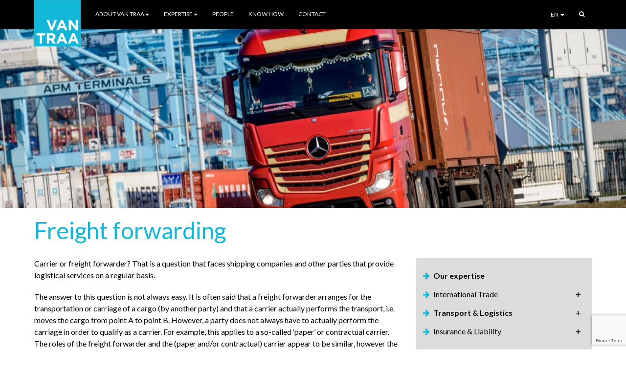

--- FILE ---
content_type: text/html; charset=utf-8
request_url: https://www.vantraa.nl/en/expertise/our-expertise/transport-logistics/forwarding/
body_size: 12285
content:



<!DOCTYPE html>

<html lang="en-US" xmlns="http://www.w3.org/1999/xhtml">
<head>
    <meta charset="utf-8" />
    <meta name="viewport" content="width=device-width, initial-scale=1">
        <title>Freight Forwarding - Transport &amp; Logistics | Van Traa</title>
    <link rel="stylesheet" href="https://fonts.googleapis.com/css?family=Lato:300i,400,400i,700,700i,900">
    <meta name="description" content="Want to know everything about the legal aspects and pitfalls of freight forwarding? Van Traa&#x27;s Lawyers (Transport &amp; Logistics) can help you." />
    <link rel="icon" type="image/png" href="/Img/Logo.png" />
    
    <link rel="stylesheet" href="/css/blockgridlayout.css" />
    <link href="/sb/styles.css.v639054614099116610" rel="stylesheet" />
    
    <!-- Google Tag Manager -->
<script>(function(w,d,s,l,i){w[l]=w[l]||[];w[l].push({'gtm.start':
new Date().getTime(),event:'gtm.js'});var f=d.getElementsByTagName(s)[0],
j=d.createElement(s),dl=l!='dataLayer'?'&l='+l:'';j.async=true;j.src=
'https://www.googletagmanager.com/gtm.js?id='+i+dl;f.parentNode.insertBefore(j,f);
})(window,document,'script','dataLayer','GTM-5NP98SL');</script>
<!-- End Google Tag Manager -->
</head>
<body class="specialismeDetailTree specialismeDetail" data-doctype="specialismeDetail">
<!-- Google Tag Manager (noscript) -->
<noscript><iframe src="https://www.googletagmanager.com/ns.html?id=GTM-5NP98SL"
height="0" width="0" style="display:none;visibility:hidden"></iframe></noscript>
<!-- End Google Tag Manager (noscript) -->
    <header class="header">
        <nav class="navbar navbar-default navbar-fixed-top">
            <div class="container">
                <div class="navbar-header">
                    <div class="navbar-toggle">
                        <input id="main-menu-state" type="checkbox" />
                        <label class="main-menu-btn" for="main-menu-state" data-toggle="collapse" data-target="#navbar" aria-expanded="true" aria-controls="navbar">
                            <span class="main-menu-btn-icon"></span> Toggle main menu visibility
                        </label>
                    </div>

                    <div class="logoContainer">
                        <a href="/" class="vantraaLogo img-responsive">
                            <img src="/Img/Logo.png">
                        </a>
                    </div>
                </div>
                <div id="navbar" class="navbar-collapse collapse" aria-expanded="false">
                    

<ul id="main-menu" class="nav navbar-nav">
            <li>
                    <a href="/en/about-van-traa/">About Van Traa<span class="caret"></span></a>
        <ul class="dropdown-menu">
                <li>
                        <a href="/en/about-van-traa/about-us/">About us</a>
                </li>
                <li>
                        <a href="/en/about-van-traa/our-history/">Our history</a>
                </li>
                <li>
                        <a href="/en/about-van-traa/our-social-responsibility/">Our social responsibility</a>
                </li>
                <li>
                        <a href="/en/about-van-traa/our-rankings/">Our rankings</a>
                </li>
        </ul>
            </li>
            <li>
                    <a href="/en/expertise/">Expertise<span class="caret"></span></a>
        <ul class="dropdown-menu">
                <li>
                        <a href="/en/expertise/our-expertise/">Our expertise</a>
                </li>
                        <li>
                            <a href="/en/expertise/our-expertise/international-trade/">International Trade</a>
                        </li>
                        <li>
                            <a href="/en/expertise/our-expertise/transport-logistics/">Transport &amp; Logistics</a>
                        </li>
                        <li>
                            <a href="/en/expertise/our-expertise/insurance-liability/">Insurance &amp; Liability</a>
                        </li>
        </ul>
            </li>
            <li>
                    <a href="/en/people/">People</a>
            </li>
            <li>
                    <a href="/en/know-how/">Know How</a>
            </li>
            <li>
                    <a href="/en/contact/">Contact</a>
            </li>
</ul>


                    


<ul class="nav navbar-nav navbar-right sm-collapsible" id="main-menu" data-sm-skip="true">
        <li><a><span class="blueText"></span></a></li>
        <li class="dropdown">
            <div class="dropdown-toggle languageSelectMenu" type="button" id="languageDropDown" data-toggle="dropdown" aria-haspopup="true" aria-expanded="false">
                EN <span class="sub-arrow"></span>
            </div>
            <ul class="dropdown-menu" aria-labelledby="languageDropDown">
                    <li class="">
                        <a href="/nl/" data-language="nl-NL" class="text-uppercase languageSelect" style="background-image: url(/media/1860/flag_nl-nl.png);">NL</a>
                    </li>
                    <li class="active">
                        <a href="/en/" data-language="en-US" class="text-uppercase languageSelect" style="background-image: url(/media/1859/flag_en-us.png);">EN</a>
                    </li>
            </ul>
        </li>

        <li class="hidden-xs search">
            <a data-toggle="collapse" href="#searchCollapse" aria-expanded="false" aria-controls="searchCollapse">
                <span class="fa fa-search"></span>
            </a>
            <div class="collapse headerSearch" id="searchCollapse">
                <div class="headerSearchInner">
                    <form action="/en/search/">
                        <input type="text" placeholder="Search" name="q" class="form-control"/>
                        <button class="btn-stripped" type="submit" data-searchUrl="#"><span class="fa fa-search"></span></button>
                    </form>
                </div>
            </div>
        </li>
        <li class="headerSearch visible-xs">
            <div class="headerSearchInner">
                <form action="/en/search/">
                    <input type="text" placeholder="Search" name="q" class="form-control"/>
                    <button class="btn-stripped" type="submit" data-searchUrl="#"><span class="fa fa-search"></span></button>
                </form>
            </div>
        </li>

</ul>

                </div>
            </div>
        </nav>
    </header>
    <main class="mainContent">
        


    <div class="bannerWrapper clearfix">

            <div class="bannerBackground"></div>
            <div class="topFullImage parallax" data-bleed="20" data-parallax="scroll" data-overScrollFix="true" data-image-src="/media/1823/_0029_transport-logistiek-xpeditie.jpg?width=1400&amp;height=400&amp;v=1dbf710e63286d0">
                <img src="/media/1823/_0029_transport-logistiek-xpeditie.jpg?width=1400&amp;height=400&amp;v=1dbf710e63286d0" class="invisible fullWidth">
            </div>
    </div>





<div class="bgrWhite">
    <div class="container">
        <div class="row">
            <div class="col-xs-12">
                <h1>Freight forwarding</h1>
            </div>
        </div>
    </div>
</div>



<div class="container">
    <div class="row">
        <div class="col-md-8">
            <p>Carrier or freight forwarder? That is a question that faces shipping companies and other parties that provide logistical services on a regular basis.</p>
<p>The answer to this question is not always easy. It is often said that a freight forwarder arranges for the transportation or carriage of a cargo (by another party) and that a carrier actually performs the transport, i.e. moves the cargo from point A to point B. However, a party does not always have to actually perform the carriage in order to qualify as a carrier. For example, this applies to a so-called ‘paper’ or contractual carrier. The roles of the freight forwarder and the (paper and/or contractual) carrier appear to be similar, however the legal consequences for the difference between transport and freight forwarding are substantial indeed.</p>
<p><span class="blueText">Why is this distinction so important?</span> <br>An important legal consequence for the difference between the position of the forwarder and the position of the carrier follows for example from the following situation. If, during transportation, the cargo is damaged or stolen, the freight forwarder is, in principle, not liable towards the cargo interested party. After all, on the basis of the agreement with his principal, he was (only) required to arrange for transport, and not perform the same. This is different for the carrier, who is liable for damage to cargo in principle, except in the event of '<span class="blueText"><em>force majeure</em></span>' or another exclusion of liability provided by the applicable regime. A forwarder however may be liable if he makes an error, for instance if he accidentally switches container numbers as a consequence of which the container carrying a cargo of (by then perished) butter ends up in Hong Kong instead of England.</p>
<p>Another important difference between freight forwarding and transport is that the rules governing the forwarder’s liability are usually matters of non-mandatory law. This means that parties can make their own arrangements regarding the liability of the forwarder, for example by agreeing on the applicability of a specific set of <a href="/en/expertise/our-expertise/transport-logistics/general-terms-and-conditions/" title="General terms and conditions">general terms and conditions</a> that include provisions relating to limitation of liability (such as, for instance, the <a rel="noopener noreferrer" href="http://www.fenex.nl/Documents/Nederlandse%20Expeditievoorwaarden%201%20mei%202018/NEDERLANDSE%20EXPEDITIEVOORWAARDEN%20-%20EN.pdf" target="_blank">FENEX general terms and conditions</a>). Under the FENEX general terms and conditions, the limit of liability for cargo damage is (in principle) a maximum of 10,000 SDR, which converts to approximately EUR 12,500. <br><br>In the event that the freight forwarder does not apply (general terms and) conditions and is considered to be liable after all, the liability is in principle unlimited. This clearly poses a big risk.</p>
<p>Furthermore, the interpretation of the term ‘freight forwarder’ may differ per country. There is no uniform legal framework, such as a treaty or convention, with regard to freight forwarding (as is the case for various means of transportation, such as the <a href="/en/expertise/our-expertise/transport-logistics/road-transport/" title="Road Transport">CMR Convention,</a> Hague (Visby) Rules, CMNI, COTIF-CIM and Montreal Convention). In cases where a Dutch judge considers a party to be a freight forwarder, a German court may judge the same case differently and conclude that the party is liable as a carrier. This is often a case of the independent development of national case law. We regularly come across these problems in our daily practice.</p>
<p>In short, the answer to the question of whether a party should be deemed a (contractual/paper) carrier or a freight forwarder is a matter of interpretation. All facts and circumstances need to be taken into account in such an assessment. This tricky matter has therefore resulted in a lot of case law.</p>
<p>The lawyers at Van Traa have a lot of experience in the assessment of the question ‘freight forwarding or transport?’. Should you appreciate further advice on which role is best suited for your business, how to present yourself towards third parties or about the question of whether it is advisable to apply general terms and conditions to your contractual relationships, please don’t hesitate to contact the team.</p>
        </div>
        <div class="col-md-4">
            

    <div class="well specialWell">
        <ul class="nav nav-stacked" id="sideMenu">
                <li class="active hasSubmenu">
                    <a href="/en/expertise/our-expertise/">Our expertise</a>
                </li>
                        <li class=" hasSubmenu">
                            <a href="/en/expertise/our-expertise/international-trade/">International Trade</a>
                                <span class="rightSubMenuToggle collapsed" data-toggle="collapse" data-target="#collapse-2478" aria-expanded="false" aria-controls="collapse-2478"></span>
                                <div class="clearfix collapse sideMenuCollapse" id="collapse-2478">
        <ul>
                <li class=" ">
                    <a href="/en/expertise/our-expertise/international-trade/arbitration/">
                        Arbitration
                    </a>

                </li>
                <li class=" ">
                    <a href="/en/expertise/our-expertise/international-trade/arrest-and-execution/">
                        Arrest and Execution
                    </a>

                </li>
                <li class=" ">
                    <a href="/en/expertise/our-expertise/international-trade/distribution-and-agency/">
                        Distribution and Agency
                    </a>

                </li>
                <li class=" ">
                    <a href="/en/expertise/our-expertise/international-trade/energy/">
                        Energy
                    </a>

                </li>
                <li class=" ">
                    <a href="/en/expertise/our-expertise/international-trade/export-import-sanctions-restrictions/">
                        Export, import, sanctions &amp; restrictions
                    </a>

                </li>
                <li class=" ">
                    <a href="/en/expertise/our-expertise/international-trade/food-consumer-goods/">
                        Food &amp; Consumer Goods
                    </a>

                </li>
                <li class=" ">
                    <a href="/en/expertise/our-expertise/international-trade/general-terms-and-conditions/">
                        General terms and Conditions
                    </a>

                </li>
                <li class=" ">
                    <a href="/en/expertise/our-expertise/international-trade/international-sales/">
                        International Sales
                    </a>

                </li>
                <li class=" ">
                    <a href="/en/expertise/our-expertise/international-trade/organic-agriculture-and-industry/">
                        Organic Agriculture and Industry
                    </a>

                </li>
                <li class=" ">
                    <a href="/en/expertise/our-expertise/international-trade/trade-financing/">
                        Trade financing
                    </a>

                </li>
                <li class=" ">
                    <a href="/en/expertise/our-expertise/international-trade/warehousing/">
                        Warehousing
                    </a>

                </li>
        </ul>
                                </div>
                        </li>
                        <li class="active hasSubmenu">
                            <a href="/en/expertise/our-expertise/transport-logistics/">Transport &amp; Logistics</a>
                                <span class="rightSubMenuToggle collapsed" data-toggle="collapse" data-target="#collapse-2474" aria-expanded="false" aria-controls="collapse-2474"></span>
                                <div class="clearfix collapse sideMenuCollapse" id="collapse-2474">
        <ul>
                <li class=" ">
                    <a href="/en/expertise/our-expertise/transport-logistics/authorities-supervision-and-enforcement/">
                        Authorities: supervision and enforcement
                    </a>

                </li>
                <li class=" ">
                    <a href="/en/expertise/our-expertise/transport-logistics/aviation/">
                        Aviation
                    </a>

                </li>
                <li class=" ">
                    <a href="/en/expertise/our-expertise/transport-logistics/collision/">
                        Collision
                    </a>

                </li>
                <li class=" ">
                    <a href="/en/expertise/our-expertise/transport-logistics/customs/">
                        Customs
                    </a>

                </li>
                <li class=" ">
                    <a href="/en/expertise/our-expertise/transport-logistics/dry-shipping/">
                        Dry Shipping
                    </a>

                </li>
                <li class=" ">
                    <a href="/en/expertise/our-expertise/transport-logistics/export-import-sanctions-restrictions/">
                        Export, import, sanctions &amp; restrictions
                    </a>

                </li>
                <li class="active ">
                    <a href="/en/expertise/our-expertise/transport-logistics/forwarding/">
                        Forwarding
                    </a>

                </li>
                <li class=" ">
                    <a href="/en/expertise/our-expertise/transport-logistics/general-average/">
                        General Average
                    </a>

                </li>
                <li class=" ">
                    <a href="/en/expertise/our-expertise/transport-logistics/general-terms-and-conditions/">
                        General terms and conditions
                    </a>

                </li>
                <li class=" ">
                    <a href="/en/expertise/our-expertise/transport-logistics/inland-shipping/">
                        Inland Shipping
                    </a>

                </li>
                <li class=" ">
                    <a href="/en/expertise/our-expertise/transport-logistics/logistics/">
                        Logistics
                    </a>

                </li>
                <li class=" ">
                    <a href="/en/expertise/our-expertise/transport-logistics/offshore/">
                        Offshore
                    </a>

                </li>
                <li class=" ">
                    <a href="/en/expertise/our-expertise/transport-logistics/personal-damages/">
                        Personal damages
                    </a>

                </li>
                <li class=" ">
                    <a href="/en/expertise/our-expertise/transport-logistics/rail-transport/">
                        Rail transport
                    </a>

                </li>
                <li class=" ">
                    <a href="/en/expertise/our-expertise/transport-logistics/road-transport/">
                        Road Transport
                    </a>

                </li>
                <li class=" ">
                    <a href="/en/expertise/our-expertise/transport-logistics/salvage/">
                        Salvage
                    </a>

                </li>
                <li class=" ">
                    <a href="/en/expertise/our-expertise/transport-logistics/shipbuilding/">
                        Shipbuilding
                    </a>

                </li>
                <li class=" ">
                    <a href="/en/expertise/our-expertise/transport-logistics/sustainable-transport/">
                        Sustainable transport
                    </a>

                </li>
                <li class=" ">
                    <a href="/en/expertise/our-expertise/transport-logistics/transport-and-machinery-insurance/">
                        Transport and Machinery insurance
                    </a>

                </li>
                <li class=" ">
                    <a href="/en/expertise/our-expertise/transport-logistics/warehousing/">
                        Warehousing
                    </a>

                </li>
        </ul>
                                </div>
                        </li>
                        <li class=" hasSubmenu">
                            <a href="/en/expertise/our-expertise/insurance-liability/">Insurance &amp; Liability</a>
                                <span class="rightSubMenuToggle collapsed" data-toggle="collapse" data-target="#collapse-2471" aria-expanded="false" aria-controls="collapse-2471"></span>
                                <div class="clearfix collapse sideMenuCollapse" id="collapse-2471">
        <ul>
                <li class=" ">
                    <a href="/en/expertise/our-expertise/insurance-liability/construction-all-risk/">
                        Construction All Risk
                    </a>

                </li>
                <li class=" ">
                    <a href="/en/expertise/our-expertise/insurance-liability/insurance-fraud/">
                        Insurance fraud
                    </a>

                </li>
                <li class=" ">
                    <a href="/en/expertise/our-expertise/insurance-liability/insurance-policies/">
                        Insurance policies
                    </a>

                </li>
                <li class=" ">
                    <a href="/en/expertise/our-expertise/insurance-liability/liability/">
                        Liability
                    </a>

                </li>
                <li class=" ">
                    <a href="/en/expertise/our-expertise/insurance-liability/motor-vehicles/">
                        Motor vehicles
                    </a>

                </li>
                <li class=" ">
                    <a href="/en/expertise/our-expertise/insurance-liability/personal-damages/">
                        Personal damages
                    </a>

                </li>
                <li class=" ">
                    <a href="/en/expertise/our-expertise/insurance-liability/private-disability/">
                        Private Disability
                    </a>

                </li>
                <li class=" ">
                    <a href="/en/expertise/our-expertise/insurance-liability/product-liability-incl-product-recall/">
                        Product liability (incl. product recall)
                    </a>

                </li>
                <li class=" ">
                    <a href="/en/expertise/our-expertise/insurance-liability/professional-liability/">
                        Professional liability
                    </a>

                </li>
                <li class=" ">
                    <a href="/en/expertise/our-expertise/insurance-liability/property/">
                        Property
                    </a>

                </li>
                <li class=" ">
                    <a href="/en/expertise/our-expertise/insurance-liability/subrogation-and-recourse/">
                        Subrogation and recourse
                    </a>

                </li>
                <li class=" ">
                    <a href="/en/expertise/our-expertise/insurance-liability/transport-and-machinery-insurance/">
                        Transport and machinery insurance
                    </a>

                </li>
        </ul>
                                </div>
                        </li>
        </ul>
    </div>


        </div>
    </div>
</div>

    <div class="bgrLightGrey paddingTop30">
        <div class="container">
            <div class="row">
                    <div class="col-xs-12">
                        
                    </div>
                    <div class="mensenSliderContainer clearfix">
                        <div class="col-xs-12 mensenSlider">
                                <div class="col-md-4">
                                    <a href="/en/people/leendert-van-hee/" class="linkBlock specialPeopleLinkBlock clearfix">
                                        <div class="linkBlockImage">
                                                <img src="/media/1495/vantraaadvocaten-leendert-van-hee.jpg?width=345&amp;height=345&amp;v=1dbf710e43668b0" class="img-responsive">
                                        </div>
                                        <div class="linkBlockText">
                                            <h2>Leendert van  Hee</h2>
                                            <hr />
                                            <p class="name">Lawyer, Partner</p>
                                        </div>
                                    </a>
                                </div>
                                <div class="col-md-4">
                                    <a href="/en/people/marc-van-maanen/" class="linkBlock specialPeopleLinkBlock clearfix">
                                        <div class="linkBlockImage">
                                                <img src="/media/2071/marc-van-maanen-hr.jpg?width=345&amp;height=345&amp;v=1dbf710e4863660" class="img-responsive">
                                        </div>
                                        <div class="linkBlockText">
                                            <h2>Marc van Maanen</h2>
                                            <hr />
                                            <p class="name">Lawyer, Partner</p>
                                        </div>
                                    </a>
                                </div>
                                <div class="col-md-4">
                                    <a href="/en/people/steven-oude-alink/" class="linkBlock specialPeopleLinkBlock clearfix">
                                        <div class="linkBlockImage">
                                                <img src="/media/2220/van-traa-advocaten_steven-oude-alink.jpg?width=345&amp;height=345&amp;v=1dbf710e4acd130" class="img-responsive">
                                        </div>
                                        <div class="linkBlockText">
                                            <h2>Steven Oude Alink</h2>
                                            <hr />
                                            <p class="name">Lawyer, Associate Partner</p>
                                        </div>
                                    </a>
                                </div>
                                <div class="col-md-4">
                                    <a href="/en/people/vincent-pool/" class="linkBlock specialPeopleLinkBlock clearfix">
                                        <div class="linkBlockImage">
                                                <img src="/media/1785/vantraaadvocaten-vincent-pool.jpg?width=345&amp;height=345&amp;v=1dbf710e457fa70" class="img-responsive">
                                        </div>
                                        <div class="linkBlockText">
                                            <h2>Vincent Pool</h2>
                                            <hr />
                                            <p class="name">Lawyer, Partner</p>
                                        </div>
                                    </a>
                                </div>
                        </div>
                    </div>
            </div>
        </div>
    </div>


    </main>
<section class="footerContactForm blueBg">
    <div class="container">
        <div class="row relative">
            <div class="col-md-4">
                <div class="formText">
                    <h3>Newsletter</h3>
<p><br>Would you like to be kept up to date on important developments and updates, please subscribe to our newsletter here!</p>
                </div>
            </div>
            <div class="col-md-3">
                <div class="formText row clearfix formPadding">
                    <div class="col-xs-12">
                            <div style="margin-top: -75px;">
                                




    <div id="umbraco_form_d7b2782735584cfdaa7ba51c7e5d26b5" class="umbraco-forms-form helderezakenen umbraco-forms-bootstrap">
<form action="/en/expertise/our-expertise/transport-logistics/forwarding/" enctype="multipart/form-data" id="form9c69b52d6d6b443f93eded579dbebb64" method="post"><input data-val="true" data-val-required="The FormId field is required." name="FormId" type="hidden" value="d7b27827-3558-4cfd-aa7b-a51c7e5d26b5" /><input data-val="true" data-val-required="The FormName field is required." name="FormName" type="hidden" value="Heldere zaken EN" /><input data-val="true" data-val-required="The RecordId field is required." name="RecordId" type="hidden" value="00000000-0000-0000-0000-000000000000" /><input name="PreviousClicked" type="hidden" value="" /><input name="Theme" type="hidden" value="bootstrap" /><input name="RedirectToPageId" type="hidden" value="" />            <input type="hidden" name="FormStep" value="0" />
            <input type="hidden" name="RecordState" value="Q2ZESjhNQUUyMl9pNU1GSWdzQkwzbjVwdTNkOXluRWFDcjdwZ0VFTFpDTFF0Mmdfd3NtM2puXzZqTzNzMklmZmdtRGxTOWxGYTRqQURROHNhdENvbWdHWlI1b0xnOFFXQm9kTGk1WDNqWjJNY291MFNTM01haG9FdmdYdWJxSDdpQUViUGc=" />



<style>
    .umbraco-forms-page {
        margin: 30px 0;
    }

    .umbraco-forms-caption,
    .umbraco-forms-tooltip {
        margin-top: 0;
        line-height: 1;
    }

    .umbraco-forms-page h4,
    .umbraco-forms-page .h4 {
        margin-top: 30px;
    }

    .umbraco-forms-caption {
        margin-bottom: 15px;
    }

    .field-validation-error {
        display: block;
        margin-top: -10px;
    }

    .has-error label {
        color: #a94442;
    }

    .has-success .help-block,
    .has-error .help-block {
        color: #737373;
    }

    .radio, .checkbox {
        margin-top: 0;
    }
</style>






<div class="umbraco-forms-page" id="474601fa-8bdc-40b1-bd84-6a074e16a249">


            <fieldset class="umbraco-forms-fieldset" id="1cb58801-3db5-4e70-b7fa-874a77ec7642">


                <div class="row">

                        <div class="umbraco-forms-container col-md-12">

                                <div class="form-group umbraco-forms-field naam shortanswer mandatory ">

                                        <label for="94b89b3a-4d14-4846-b026-0a446f3edf1b" class="umbraco-forms-label">
                                            Name
                                                <span class="umbracoForms-Indicator">*</span>
                                        </label>
                                    
                                    <div class="umbraco-forms-field-wrapper">

                                        <input type="text" name="94b89b3a-4d14-4846-b026-0a446f3edf1b" id="94b89b3a-4d14-4846-b026-0a446f3edf1b" data-umb="94b89b3a-4d14-4846-b026-0a446f3edf1b" class="text form-control" value="" maxlength="255"
        data-val="true"  data-val-required="This field is mandatory" aria-required="true" />





<span class="field-validation-valid" data-valmsg-for="94b89b3a-4d14-4846-b026-0a446f3edf1b" data-valmsg-replace="true"></span>
                                        
                                    </div>


                                </div>
                                <div class="form-group umbraco-forms-field organisatie shortanswer mandatory alternating ">

                                        <label for="aeb827d7-968d-4244-950c-18f34b5fdec7" class="umbraco-forms-label">
                                            Company
                                                <span class="umbracoForms-Indicator">*</span>
                                        </label>
                                    
                                    <div class="umbraco-forms-field-wrapper">

                                        <input type="text" name="aeb827d7-968d-4244-950c-18f34b5fdec7" id="aeb827d7-968d-4244-950c-18f34b5fdec7" data-umb="aeb827d7-968d-4244-950c-18f34b5fdec7" class="text form-control" value="" maxlength="255"
        data-val="true"  data-val-required="This field is mandatory" aria-required="true" />





<span class="field-validation-valid" data-valmsg-for="aeb827d7-968d-4244-950c-18f34b5fdec7" data-valmsg-replace="true"></span>
                                        
                                    </div>


                                </div>
                                <div class="form-group umbraco-forms-field email shortanswer mandatory ">

                                        <label for="3ba4b0eb-9c90-4c54-ae23-dc8b80d30e9a" class="umbraco-forms-label">
                                            Email
                                                <span class="umbracoForms-Indicator">*</span>
                                        </label>
                                    
                                    <div class="umbraco-forms-field-wrapper">

                                        <input type="text" name="3ba4b0eb-9c90-4c54-ae23-dc8b80d30e9a" id="3ba4b0eb-9c90-4c54-ae23-dc8b80d30e9a" data-umb="3ba4b0eb-9c90-4c54-ae23-dc8b80d30e9a" class="text form-control" value="" maxlength="255"
        data-val="true"  data-val-required="This field is mandatory" aria-required="true"  data-val-regex="Please provide a valid value for Email" data-val-regex-pattern="[a-zA-Z0-9_.+-]+@[a-zA-Z0-9-]+.[a-zA-Z0-9-.]+" />





<span class="field-validation-valid" data-valmsg-for="3ba4b0eb-9c90-4c54-ae23-dc8b80d30e9a" data-valmsg-replace="true"></span>
                                        
                                    </div>


                                </div>
                                <div class=" umbraco-forms-field registrationofdataapproval checkbox alternating ">

                                    
                                    <div class="umbraco-forms-field-wrapper">

                                        
<div class="checkbox">
    <label>
        <input type="checkbox" name="5bd83cbc-95e6-4e90-cf77-4d89c5e5eea4" id="5bd83cbc-95e6-4e90-cf77-4d89c5e5eea4" value="true"  data-umb="5bd83cbc-95e6-4e90-cf77-4d89c5e5eea4"
                       />
        <input type="hidden" name="5bd83cbc-95e6-4e90-cf77-4d89c5e5eea4" value="false" />
        Registration of data approval?
    </label>
</div>


<span class="field-validation-valid" data-valmsg-for="5bd83cbc-95e6-4e90-cf77-4d89c5e5eea4" data-valmsg-replace="true"></span>
                                        
                                    </div>


                                </div>
                                <div class="form-group umbraco-forms-field iamnotarobot recaptchav3withscore ">

                                    
                                    <div class="umbraco-forms-field-wrapper">

                                        

        <input type="hidden" id="c3f1fc14-29a6-47fe-df62-92068c9a06ef" name="g-recaptcha-response" />
        <div class="umbraco-forms-recaptcha-v3-config umbraco-forms-hidden"
             data-id="c3f1fc14-29a6-47fe-df62-92068c9a06ef"
             data-site-key="6LdO-pIrAAAAAC7syNAU1fy88zyHgjoGocMQmybb"></div>


<span class="field-validation-valid" data-valmsg-for="c3f1fc14-29a6-47fe-df62-92068c9a06ef" data-valmsg-replace="true"></span>
                                        
                                    </div>


                                </div>

                        </div>

                </div>

            </fieldset>

    <div class="umbraco-forms-hidden" aria-hidden="true">
        <input type="text" name="d7b2782735584cfdaa7ba51c7e5d26b5" />
    </div>


    <div class="umbraco-forms-navigation row">

        <div class="col-md-12">
                <input type="submit" class="buttonPrimary" value="Submit" name="submitbtn" data-form-navigate="next" />
        </div>


    </div>


</div>



<input name="__RequestVerificationToken" type="hidden" value="CfDJ8MAE22_i5MFIgsBL3n5pu3dW8NxkXzCCln0FZFUz5tljlCQ0CK3io8hJg4AhDU_jrx9fej3mEh01AkDGrmZvBZA0Qy2xFGjTJctD65YFc6Vbn3bOoD1J40tmqY6nJJxcfHmpRosambDWA-CHgnc941c" /><input name="ufprt" type="hidden" value="CfDJ8MAE22_i5MFIgsBL3n5pu3cS_ozk3YW_ZOKIWRrwBl5pFv3VREGcNBZFX2w4sD9jgiWgCnV7CIHDzA-hGfP2v-ZV1zRp3jQU47LYHN7QADJKcq0nWCM4iJ9uOzNg7xXEj6wNH4QsREg-heR9j5Xjx98" /></form>    </div>




<div class="umbraco-forms-form-config umbraco-forms-hidden"
     data-id="d7b2782735584cfdaa7ba51c7e5d26b5"
     data-serialized-page-button-conditions="{}"
     data-serialized-fieldset-conditions="{}"
     data-serialized-field-conditions="{}"
     data-serialized-fields-not-displayed="{}"
     data-trigger-conditions-check-on="change"
     data-form-element-html-id-prefix=""
     data-disable-validation-dependency-check="false"
     data-serialized-validation-rules="[]"></div>


<script defer="defer" src="https://www.google.com/recaptcha/api.js?render=6LdO-pIrAAAAAC7syNAU1fy88zyHgjoGocMQmybb&amp;v=13.9.0" type="application/javascript"></script><script defer="defer" src="/App_Plugins/UmbracoForms/Assets/recaptcha.v3.init.min.js?v=13.9.0" type="application/javascript"></script><script defer="defer" src="/App_Plugins/UmbracoForms/Assets/themes/default/umbracoforms.min.js?v=13.9.0" type="application/javascript"></script>
<link href="/App_Plugins/UmbracoForms/Assets/themes/bootstrap3-horizontal/style.min.css?v=13.9.0" rel="stylesheet" />

                            </div>
                    </div>
                </div>
            </div>
                <div class="col-md-4 contactFormImage text-right">
                    <img src="/media/2325/van-traa-advocaten-iconen-newletter-wit.png" class="img-responsive" />
                </div>
        </div>
    </div>
</section>    <div class="footer footerBlock">
        <div class="container">
            
<div class="umb-block-grid"
     data-grid-columns="12;"
     style="--umb-block-grid--grid-columns: 12;">
    <div class="grid-section">
        <div class="">
            <div
                class=""
                data-content-element-type-alias="gridRow_FullWidth"
                data-content-element-type-key="2c88a14a-7ce2-4fa2-bc51-edbc5ea6046b"
                data-element-udi="umb://element/b6bcfcf2422a473aa070b436a28e7142"
                data-col-span="12"
                data-row-span="1"
                style=" --umb-block-grid--item-column-span: 12; --umb-block-grid--item-row-span: 1; ">


<div class="">
    <div class="row clearfix"
         style="--umb-block-grid--area-grid-columns: 12;">

<div class="column col-md-12"
     data-area-col-span="12"
     data-area-row-span="1"
     data-area-alias="area_1"
     style="--umb-block-grid--grid-columns: 12;--umb-block-grid--area-column-span: 12; --umb-block-grid--area-row-span: 1;">
    <div class="grid-section">
        <div class="">
            <div
                class=""
                data-content-element-type-alias="gridEditor_rte"
                data-content-element-type-key="e0fed594-bc57-43f9-a01d-a4e3b6ea09ab"
                data-element-udi="umb://element/395f82502aad44bc9b3ce67475babfb1"
                data-col-span="12"
                data-row-span="1"
                style=" --umb-block-grid--item-column-span: 12; --umb-block-grid--item-row-span: 1; ">

<h2>Contact <span class="blueText">Van Traa</span></h2>            </div>
        </div>
</div>

</div>
    </div>
</div>

            </div>
        </div>
        <div class="">
            <div
                class=""
                data-content-element-type-alias="gridRow_4444"
                data-content-element-type-key="ba8ebe63-a1be-46a3-8005-415b4b6fc1a0"
                data-element-udi="umb://element/ed0008e31be1465f9d82e1e6eb9fa28c"
                data-col-span="12"
                data-row-span="1"
                style=" --umb-block-grid--item-column-span: 12; --umb-block-grid--item-row-span: 1; ">


<div class="">
    <div class="row clearfix"
         style="--umb-block-grid--area-grid-columns: 12;">

<div class="column col-md-3"
     data-area-col-span="3"
     data-area-row-span="1"
     data-area-alias="area_1"
     style="--umb-block-grid--grid-columns: 3;--umb-block-grid--area-column-span: 3; --umb-block-grid--area-row-span: 1;">
    <div class="grid-section">
        <div class="">
            <div
                class=""
                data-content-element-type-alias="gridEditor_rte"
                data-content-element-type-key="e0fed594-bc57-43f9-a01d-a4e3b6ea09ab"
                data-element-udi="umb://element/6ca21034d712426fb9f4abf676b8b723"
                data-col-span="3"
                data-row-span="1"
                style=" --umb-block-grid--item-column-span: 3; --umb-block-grid--item-row-span: 1; ">

<p>Minervahuis II<br />Meent 94<br />3011 JP Rotterdam<br />The Netherlands</p>
<p>PO Box 21390<br />3001 AJ Rotterdam<br />The Netherlands</p>            </div>
        </div>
</div>

</div>

<div class="column col-md-3"
     data-area-col-span="3"
     data-area-row-span="1"
     data-area-alias="area_2"
     style="--umb-block-grid--grid-columns: 3;--umb-block-grid--area-column-span: 3; --umb-block-grid--area-row-span: 1;">
    <div class="grid-section">
        <div class="">
            <div
                class=""
                data-content-element-type-alias="gridEditor_rte"
                data-content-element-type-key="e0fed594-bc57-43f9-a01d-a4e3b6ea09ab"
                data-element-udi="umb://element/f31d1986e6c24008aeb4420e902c1f52"
                data-col-span="3"
                data-row-span="1"
                style=" --umb-block-grid--item-column-span: 3; --umb-block-grid--item-row-span: 1; ">

<p>T +31 10 413 7000<br /><br /><a href="mailto:%20info@vantraa.nl">info@vantraa.nl</a></p>            </div>
        </div>
</div>

</div>

<div class="column col-md-3"
     data-area-col-span="3"
     data-area-row-span="1"
     data-area-alias="area_3"
     style="--umb-block-grid--grid-columns: 3;--umb-block-grid--area-column-span: 3; --umb-block-grid--area-row-span: 1;">
    <div class="grid-section">
        <div class="">
            <div
                class=""
                data-content-element-type-alias="dTGESocialmediaLinks"
                data-content-element-type-key="6d636280-9db2-4217-b71f-5f37dd2b31a7"
                data-element-udi="umb://element/02f56e98262dcb8c58dbd1938b3a6501"
                data-col-span="3"
                data-row-span="1"
                style=" --umb-block-grid--item-column-span: 3; --umb-block-grid--item-row-span: 1; ">

    <div class="socialMedialinks footerBlockContent">
            <a href="https://www.linkedin.com/company/71822/" target="_blank"><span class="fa fa-linkedin"></span><span class="sr-only">Linkedin</span></a>
    </div>

            </div>
        </div>
        <div class="">
            <div
                class=""
                data-content-element-type-alias="gridEditor_media"
                data-content-element-type-key="07e00a6e-f84e-4a37-88fd-b7aa87f33dc1"
                data-element-udi="umb://element/f21c34c0ef7c4fab845ba6969b29f293"
                data-col-span="3"
                data-row-span="1"
                style=" --umb-block-grid--item-column-span: 3; --umb-block-grid--item-row-span: 1; ">

<div>
    <img src="/media/pbsdmqrf/chamberslegal500-2025.png?v=1dbf710e68e1450" alt="" class="img-responsive center-block"/>
    <p class="caption"></p>
</div>            </div>
        </div>
</div>

</div>

<div class="column col-md-3"
     data-area-col-span="3"
     data-area-row-span="1"
     data-area-alias="area_4"
     style="--umb-block-grid--grid-columns: 3;--umb-block-grid--area-column-span: 3; --umb-block-grid--area-row-span: 1;">
    <div class="grid-section">
        <div class="">
            <div
                class=""
                data-content-element-type-alias="gridEditor_rte"
                data-content-element-type-key="e0fed594-bc57-43f9-a01d-a4e3b6ea09ab"
                data-element-udi="umb://element/5d4d2f4113454f449eabc8d0145752f3"
                data-col-span="3"
                data-row-span="1"
                style=" --umb-block-grid--item-column-span: 3; --umb-block-grid--item-row-span: 1; ">

<p><a href="/en/disclaimer/" title="Disclaimer">disclaimer</a><br><a href="/en/general-conditions/" title="General Conditions">general conditions</a><br><a href="/en/complaints-policy/" title="Klachtenregeling">complaints policy</a><br><a href="/en/privacy-statement/" title="Privacy statement">privacy statement</a></p>            </div>
        </div>
</div>

</div>
    </div>
</div>

            </div>
        </div>
</div>

</div>

        </div>
        
    </div>

    <div class="blackBottomFooter">
        <div class="container">
            <div class="footerText">
                <p>&copy;2026 Van Traa advocaten N.v. All rights reserved</p>
            </div>
        </div>
    </div>
    
    <script src="/sb/scripts.js.v639054614099116610"></script>




<div class="umbraco-forms-form-config umbraco-forms-hidden"
     data-id="d7b2782735584cfdaa7ba51c7e5d26b5"
     data-serialized-page-button-conditions="{}"
     data-serialized-fieldset-conditions="{}"
     data-serialized-field-conditions="{}"
     data-serialized-fields-not-displayed="{}"
     data-trigger-conditions-check-on="change"
     data-form-element-html-id-prefix=""
     data-disable-validation-dependency-check="false"
     data-serialized-validation-rules="[]"></div>





    
        <link rel="stylesheet" href="/Content/slick.css" />
        <script src="/Scripts/slick.min.js"></script>
        <script>
            $('.mensenSlider').slick({
                infinite: true,
                slidesToShow: 3,
                slidesToScroll: 1,
                autoplay: true,
                autoplaySpeed: 2000,
                speed: 750,
                swipeToSlide: true,
                waitForAnimate: true,
                appendArrows: ".mensenSliderContainer",
                prevArrow: '<button class="mensenPrev" > <span class="fa fa-angle-left"></span></button>',
                nextArrow: '<button class="mensenNext" > <span class="fa fa-angle-right"></span></button>',
                responsive: [
                    {
                        breakpoint: 992,
                        settings: {
                            slidesToShow: 2,
                            slidesToScroll: 1,
                        }
                    },
                    {
                        breakpoint: 768,
                        settings: {
                            slidesToShow: 1,
                            slidesToScroll: 1
                        }
                    }
                ]
            });
        </script>


    <!-- Global Site Tag (gtag.js) - Google Analytics -->
    <script async src="https://www.googletagmanager.com/gtag/js?id=GA_TRACKING_ID"></script>
    <script>
        window.dataLayer = window.dataLayer || [];
        function gtag() { dataLayer.push(arguments); }
        gtag('js', new Date());

        gtag('config', 'UA-11879954-1');
    </script>

</body>
</html>

--- FILE ---
content_type: text/html; charset=utf-8
request_url: https://www.google.com/recaptcha/api2/anchor?ar=1&k=6LdO-pIrAAAAAC7syNAU1fy88zyHgjoGocMQmybb&co=aHR0cHM6Ly93d3cudmFudHJhYS5ubDo0NDM.&hl=en&v=N67nZn4AqZkNcbeMu4prBgzg&size=invisible&anchor-ms=20000&execute-ms=30000&cb=chs5elwsq3e8
body_size: 48785
content:
<!DOCTYPE HTML><html dir="ltr" lang="en"><head><meta http-equiv="Content-Type" content="text/html; charset=UTF-8">
<meta http-equiv="X-UA-Compatible" content="IE=edge">
<title>reCAPTCHA</title>
<style type="text/css">
/* cyrillic-ext */
@font-face {
  font-family: 'Roboto';
  font-style: normal;
  font-weight: 400;
  font-stretch: 100%;
  src: url(//fonts.gstatic.com/s/roboto/v48/KFO7CnqEu92Fr1ME7kSn66aGLdTylUAMa3GUBHMdazTgWw.woff2) format('woff2');
  unicode-range: U+0460-052F, U+1C80-1C8A, U+20B4, U+2DE0-2DFF, U+A640-A69F, U+FE2E-FE2F;
}
/* cyrillic */
@font-face {
  font-family: 'Roboto';
  font-style: normal;
  font-weight: 400;
  font-stretch: 100%;
  src: url(//fonts.gstatic.com/s/roboto/v48/KFO7CnqEu92Fr1ME7kSn66aGLdTylUAMa3iUBHMdazTgWw.woff2) format('woff2');
  unicode-range: U+0301, U+0400-045F, U+0490-0491, U+04B0-04B1, U+2116;
}
/* greek-ext */
@font-face {
  font-family: 'Roboto';
  font-style: normal;
  font-weight: 400;
  font-stretch: 100%;
  src: url(//fonts.gstatic.com/s/roboto/v48/KFO7CnqEu92Fr1ME7kSn66aGLdTylUAMa3CUBHMdazTgWw.woff2) format('woff2');
  unicode-range: U+1F00-1FFF;
}
/* greek */
@font-face {
  font-family: 'Roboto';
  font-style: normal;
  font-weight: 400;
  font-stretch: 100%;
  src: url(//fonts.gstatic.com/s/roboto/v48/KFO7CnqEu92Fr1ME7kSn66aGLdTylUAMa3-UBHMdazTgWw.woff2) format('woff2');
  unicode-range: U+0370-0377, U+037A-037F, U+0384-038A, U+038C, U+038E-03A1, U+03A3-03FF;
}
/* math */
@font-face {
  font-family: 'Roboto';
  font-style: normal;
  font-weight: 400;
  font-stretch: 100%;
  src: url(//fonts.gstatic.com/s/roboto/v48/KFO7CnqEu92Fr1ME7kSn66aGLdTylUAMawCUBHMdazTgWw.woff2) format('woff2');
  unicode-range: U+0302-0303, U+0305, U+0307-0308, U+0310, U+0312, U+0315, U+031A, U+0326-0327, U+032C, U+032F-0330, U+0332-0333, U+0338, U+033A, U+0346, U+034D, U+0391-03A1, U+03A3-03A9, U+03B1-03C9, U+03D1, U+03D5-03D6, U+03F0-03F1, U+03F4-03F5, U+2016-2017, U+2034-2038, U+203C, U+2040, U+2043, U+2047, U+2050, U+2057, U+205F, U+2070-2071, U+2074-208E, U+2090-209C, U+20D0-20DC, U+20E1, U+20E5-20EF, U+2100-2112, U+2114-2115, U+2117-2121, U+2123-214F, U+2190, U+2192, U+2194-21AE, U+21B0-21E5, U+21F1-21F2, U+21F4-2211, U+2213-2214, U+2216-22FF, U+2308-230B, U+2310, U+2319, U+231C-2321, U+2336-237A, U+237C, U+2395, U+239B-23B7, U+23D0, U+23DC-23E1, U+2474-2475, U+25AF, U+25B3, U+25B7, U+25BD, U+25C1, U+25CA, U+25CC, U+25FB, U+266D-266F, U+27C0-27FF, U+2900-2AFF, U+2B0E-2B11, U+2B30-2B4C, U+2BFE, U+3030, U+FF5B, U+FF5D, U+1D400-1D7FF, U+1EE00-1EEFF;
}
/* symbols */
@font-face {
  font-family: 'Roboto';
  font-style: normal;
  font-weight: 400;
  font-stretch: 100%;
  src: url(//fonts.gstatic.com/s/roboto/v48/KFO7CnqEu92Fr1ME7kSn66aGLdTylUAMaxKUBHMdazTgWw.woff2) format('woff2');
  unicode-range: U+0001-000C, U+000E-001F, U+007F-009F, U+20DD-20E0, U+20E2-20E4, U+2150-218F, U+2190, U+2192, U+2194-2199, U+21AF, U+21E6-21F0, U+21F3, U+2218-2219, U+2299, U+22C4-22C6, U+2300-243F, U+2440-244A, U+2460-24FF, U+25A0-27BF, U+2800-28FF, U+2921-2922, U+2981, U+29BF, U+29EB, U+2B00-2BFF, U+4DC0-4DFF, U+FFF9-FFFB, U+10140-1018E, U+10190-1019C, U+101A0, U+101D0-101FD, U+102E0-102FB, U+10E60-10E7E, U+1D2C0-1D2D3, U+1D2E0-1D37F, U+1F000-1F0FF, U+1F100-1F1AD, U+1F1E6-1F1FF, U+1F30D-1F30F, U+1F315, U+1F31C, U+1F31E, U+1F320-1F32C, U+1F336, U+1F378, U+1F37D, U+1F382, U+1F393-1F39F, U+1F3A7-1F3A8, U+1F3AC-1F3AF, U+1F3C2, U+1F3C4-1F3C6, U+1F3CA-1F3CE, U+1F3D4-1F3E0, U+1F3ED, U+1F3F1-1F3F3, U+1F3F5-1F3F7, U+1F408, U+1F415, U+1F41F, U+1F426, U+1F43F, U+1F441-1F442, U+1F444, U+1F446-1F449, U+1F44C-1F44E, U+1F453, U+1F46A, U+1F47D, U+1F4A3, U+1F4B0, U+1F4B3, U+1F4B9, U+1F4BB, U+1F4BF, U+1F4C8-1F4CB, U+1F4D6, U+1F4DA, U+1F4DF, U+1F4E3-1F4E6, U+1F4EA-1F4ED, U+1F4F7, U+1F4F9-1F4FB, U+1F4FD-1F4FE, U+1F503, U+1F507-1F50B, U+1F50D, U+1F512-1F513, U+1F53E-1F54A, U+1F54F-1F5FA, U+1F610, U+1F650-1F67F, U+1F687, U+1F68D, U+1F691, U+1F694, U+1F698, U+1F6AD, U+1F6B2, U+1F6B9-1F6BA, U+1F6BC, U+1F6C6-1F6CF, U+1F6D3-1F6D7, U+1F6E0-1F6EA, U+1F6F0-1F6F3, U+1F6F7-1F6FC, U+1F700-1F7FF, U+1F800-1F80B, U+1F810-1F847, U+1F850-1F859, U+1F860-1F887, U+1F890-1F8AD, U+1F8B0-1F8BB, U+1F8C0-1F8C1, U+1F900-1F90B, U+1F93B, U+1F946, U+1F984, U+1F996, U+1F9E9, U+1FA00-1FA6F, U+1FA70-1FA7C, U+1FA80-1FA89, U+1FA8F-1FAC6, U+1FACE-1FADC, U+1FADF-1FAE9, U+1FAF0-1FAF8, U+1FB00-1FBFF;
}
/* vietnamese */
@font-face {
  font-family: 'Roboto';
  font-style: normal;
  font-weight: 400;
  font-stretch: 100%;
  src: url(//fonts.gstatic.com/s/roboto/v48/KFO7CnqEu92Fr1ME7kSn66aGLdTylUAMa3OUBHMdazTgWw.woff2) format('woff2');
  unicode-range: U+0102-0103, U+0110-0111, U+0128-0129, U+0168-0169, U+01A0-01A1, U+01AF-01B0, U+0300-0301, U+0303-0304, U+0308-0309, U+0323, U+0329, U+1EA0-1EF9, U+20AB;
}
/* latin-ext */
@font-face {
  font-family: 'Roboto';
  font-style: normal;
  font-weight: 400;
  font-stretch: 100%;
  src: url(//fonts.gstatic.com/s/roboto/v48/KFO7CnqEu92Fr1ME7kSn66aGLdTylUAMa3KUBHMdazTgWw.woff2) format('woff2');
  unicode-range: U+0100-02BA, U+02BD-02C5, U+02C7-02CC, U+02CE-02D7, U+02DD-02FF, U+0304, U+0308, U+0329, U+1D00-1DBF, U+1E00-1E9F, U+1EF2-1EFF, U+2020, U+20A0-20AB, U+20AD-20C0, U+2113, U+2C60-2C7F, U+A720-A7FF;
}
/* latin */
@font-face {
  font-family: 'Roboto';
  font-style: normal;
  font-weight: 400;
  font-stretch: 100%;
  src: url(//fonts.gstatic.com/s/roboto/v48/KFO7CnqEu92Fr1ME7kSn66aGLdTylUAMa3yUBHMdazQ.woff2) format('woff2');
  unicode-range: U+0000-00FF, U+0131, U+0152-0153, U+02BB-02BC, U+02C6, U+02DA, U+02DC, U+0304, U+0308, U+0329, U+2000-206F, U+20AC, U+2122, U+2191, U+2193, U+2212, U+2215, U+FEFF, U+FFFD;
}
/* cyrillic-ext */
@font-face {
  font-family: 'Roboto';
  font-style: normal;
  font-weight: 500;
  font-stretch: 100%;
  src: url(//fonts.gstatic.com/s/roboto/v48/KFO7CnqEu92Fr1ME7kSn66aGLdTylUAMa3GUBHMdazTgWw.woff2) format('woff2');
  unicode-range: U+0460-052F, U+1C80-1C8A, U+20B4, U+2DE0-2DFF, U+A640-A69F, U+FE2E-FE2F;
}
/* cyrillic */
@font-face {
  font-family: 'Roboto';
  font-style: normal;
  font-weight: 500;
  font-stretch: 100%;
  src: url(//fonts.gstatic.com/s/roboto/v48/KFO7CnqEu92Fr1ME7kSn66aGLdTylUAMa3iUBHMdazTgWw.woff2) format('woff2');
  unicode-range: U+0301, U+0400-045F, U+0490-0491, U+04B0-04B1, U+2116;
}
/* greek-ext */
@font-face {
  font-family: 'Roboto';
  font-style: normal;
  font-weight: 500;
  font-stretch: 100%;
  src: url(//fonts.gstatic.com/s/roboto/v48/KFO7CnqEu92Fr1ME7kSn66aGLdTylUAMa3CUBHMdazTgWw.woff2) format('woff2');
  unicode-range: U+1F00-1FFF;
}
/* greek */
@font-face {
  font-family: 'Roboto';
  font-style: normal;
  font-weight: 500;
  font-stretch: 100%;
  src: url(//fonts.gstatic.com/s/roboto/v48/KFO7CnqEu92Fr1ME7kSn66aGLdTylUAMa3-UBHMdazTgWw.woff2) format('woff2');
  unicode-range: U+0370-0377, U+037A-037F, U+0384-038A, U+038C, U+038E-03A1, U+03A3-03FF;
}
/* math */
@font-face {
  font-family: 'Roboto';
  font-style: normal;
  font-weight: 500;
  font-stretch: 100%;
  src: url(//fonts.gstatic.com/s/roboto/v48/KFO7CnqEu92Fr1ME7kSn66aGLdTylUAMawCUBHMdazTgWw.woff2) format('woff2');
  unicode-range: U+0302-0303, U+0305, U+0307-0308, U+0310, U+0312, U+0315, U+031A, U+0326-0327, U+032C, U+032F-0330, U+0332-0333, U+0338, U+033A, U+0346, U+034D, U+0391-03A1, U+03A3-03A9, U+03B1-03C9, U+03D1, U+03D5-03D6, U+03F0-03F1, U+03F4-03F5, U+2016-2017, U+2034-2038, U+203C, U+2040, U+2043, U+2047, U+2050, U+2057, U+205F, U+2070-2071, U+2074-208E, U+2090-209C, U+20D0-20DC, U+20E1, U+20E5-20EF, U+2100-2112, U+2114-2115, U+2117-2121, U+2123-214F, U+2190, U+2192, U+2194-21AE, U+21B0-21E5, U+21F1-21F2, U+21F4-2211, U+2213-2214, U+2216-22FF, U+2308-230B, U+2310, U+2319, U+231C-2321, U+2336-237A, U+237C, U+2395, U+239B-23B7, U+23D0, U+23DC-23E1, U+2474-2475, U+25AF, U+25B3, U+25B7, U+25BD, U+25C1, U+25CA, U+25CC, U+25FB, U+266D-266F, U+27C0-27FF, U+2900-2AFF, U+2B0E-2B11, U+2B30-2B4C, U+2BFE, U+3030, U+FF5B, U+FF5D, U+1D400-1D7FF, U+1EE00-1EEFF;
}
/* symbols */
@font-face {
  font-family: 'Roboto';
  font-style: normal;
  font-weight: 500;
  font-stretch: 100%;
  src: url(//fonts.gstatic.com/s/roboto/v48/KFO7CnqEu92Fr1ME7kSn66aGLdTylUAMaxKUBHMdazTgWw.woff2) format('woff2');
  unicode-range: U+0001-000C, U+000E-001F, U+007F-009F, U+20DD-20E0, U+20E2-20E4, U+2150-218F, U+2190, U+2192, U+2194-2199, U+21AF, U+21E6-21F0, U+21F3, U+2218-2219, U+2299, U+22C4-22C6, U+2300-243F, U+2440-244A, U+2460-24FF, U+25A0-27BF, U+2800-28FF, U+2921-2922, U+2981, U+29BF, U+29EB, U+2B00-2BFF, U+4DC0-4DFF, U+FFF9-FFFB, U+10140-1018E, U+10190-1019C, U+101A0, U+101D0-101FD, U+102E0-102FB, U+10E60-10E7E, U+1D2C0-1D2D3, U+1D2E0-1D37F, U+1F000-1F0FF, U+1F100-1F1AD, U+1F1E6-1F1FF, U+1F30D-1F30F, U+1F315, U+1F31C, U+1F31E, U+1F320-1F32C, U+1F336, U+1F378, U+1F37D, U+1F382, U+1F393-1F39F, U+1F3A7-1F3A8, U+1F3AC-1F3AF, U+1F3C2, U+1F3C4-1F3C6, U+1F3CA-1F3CE, U+1F3D4-1F3E0, U+1F3ED, U+1F3F1-1F3F3, U+1F3F5-1F3F7, U+1F408, U+1F415, U+1F41F, U+1F426, U+1F43F, U+1F441-1F442, U+1F444, U+1F446-1F449, U+1F44C-1F44E, U+1F453, U+1F46A, U+1F47D, U+1F4A3, U+1F4B0, U+1F4B3, U+1F4B9, U+1F4BB, U+1F4BF, U+1F4C8-1F4CB, U+1F4D6, U+1F4DA, U+1F4DF, U+1F4E3-1F4E6, U+1F4EA-1F4ED, U+1F4F7, U+1F4F9-1F4FB, U+1F4FD-1F4FE, U+1F503, U+1F507-1F50B, U+1F50D, U+1F512-1F513, U+1F53E-1F54A, U+1F54F-1F5FA, U+1F610, U+1F650-1F67F, U+1F687, U+1F68D, U+1F691, U+1F694, U+1F698, U+1F6AD, U+1F6B2, U+1F6B9-1F6BA, U+1F6BC, U+1F6C6-1F6CF, U+1F6D3-1F6D7, U+1F6E0-1F6EA, U+1F6F0-1F6F3, U+1F6F7-1F6FC, U+1F700-1F7FF, U+1F800-1F80B, U+1F810-1F847, U+1F850-1F859, U+1F860-1F887, U+1F890-1F8AD, U+1F8B0-1F8BB, U+1F8C0-1F8C1, U+1F900-1F90B, U+1F93B, U+1F946, U+1F984, U+1F996, U+1F9E9, U+1FA00-1FA6F, U+1FA70-1FA7C, U+1FA80-1FA89, U+1FA8F-1FAC6, U+1FACE-1FADC, U+1FADF-1FAE9, U+1FAF0-1FAF8, U+1FB00-1FBFF;
}
/* vietnamese */
@font-face {
  font-family: 'Roboto';
  font-style: normal;
  font-weight: 500;
  font-stretch: 100%;
  src: url(//fonts.gstatic.com/s/roboto/v48/KFO7CnqEu92Fr1ME7kSn66aGLdTylUAMa3OUBHMdazTgWw.woff2) format('woff2');
  unicode-range: U+0102-0103, U+0110-0111, U+0128-0129, U+0168-0169, U+01A0-01A1, U+01AF-01B0, U+0300-0301, U+0303-0304, U+0308-0309, U+0323, U+0329, U+1EA0-1EF9, U+20AB;
}
/* latin-ext */
@font-face {
  font-family: 'Roboto';
  font-style: normal;
  font-weight: 500;
  font-stretch: 100%;
  src: url(//fonts.gstatic.com/s/roboto/v48/KFO7CnqEu92Fr1ME7kSn66aGLdTylUAMa3KUBHMdazTgWw.woff2) format('woff2');
  unicode-range: U+0100-02BA, U+02BD-02C5, U+02C7-02CC, U+02CE-02D7, U+02DD-02FF, U+0304, U+0308, U+0329, U+1D00-1DBF, U+1E00-1E9F, U+1EF2-1EFF, U+2020, U+20A0-20AB, U+20AD-20C0, U+2113, U+2C60-2C7F, U+A720-A7FF;
}
/* latin */
@font-face {
  font-family: 'Roboto';
  font-style: normal;
  font-weight: 500;
  font-stretch: 100%;
  src: url(//fonts.gstatic.com/s/roboto/v48/KFO7CnqEu92Fr1ME7kSn66aGLdTylUAMa3yUBHMdazQ.woff2) format('woff2');
  unicode-range: U+0000-00FF, U+0131, U+0152-0153, U+02BB-02BC, U+02C6, U+02DA, U+02DC, U+0304, U+0308, U+0329, U+2000-206F, U+20AC, U+2122, U+2191, U+2193, U+2212, U+2215, U+FEFF, U+FFFD;
}
/* cyrillic-ext */
@font-face {
  font-family: 'Roboto';
  font-style: normal;
  font-weight: 900;
  font-stretch: 100%;
  src: url(//fonts.gstatic.com/s/roboto/v48/KFO7CnqEu92Fr1ME7kSn66aGLdTylUAMa3GUBHMdazTgWw.woff2) format('woff2');
  unicode-range: U+0460-052F, U+1C80-1C8A, U+20B4, U+2DE0-2DFF, U+A640-A69F, U+FE2E-FE2F;
}
/* cyrillic */
@font-face {
  font-family: 'Roboto';
  font-style: normal;
  font-weight: 900;
  font-stretch: 100%;
  src: url(//fonts.gstatic.com/s/roboto/v48/KFO7CnqEu92Fr1ME7kSn66aGLdTylUAMa3iUBHMdazTgWw.woff2) format('woff2');
  unicode-range: U+0301, U+0400-045F, U+0490-0491, U+04B0-04B1, U+2116;
}
/* greek-ext */
@font-face {
  font-family: 'Roboto';
  font-style: normal;
  font-weight: 900;
  font-stretch: 100%;
  src: url(//fonts.gstatic.com/s/roboto/v48/KFO7CnqEu92Fr1ME7kSn66aGLdTylUAMa3CUBHMdazTgWw.woff2) format('woff2');
  unicode-range: U+1F00-1FFF;
}
/* greek */
@font-face {
  font-family: 'Roboto';
  font-style: normal;
  font-weight: 900;
  font-stretch: 100%;
  src: url(//fonts.gstatic.com/s/roboto/v48/KFO7CnqEu92Fr1ME7kSn66aGLdTylUAMa3-UBHMdazTgWw.woff2) format('woff2');
  unicode-range: U+0370-0377, U+037A-037F, U+0384-038A, U+038C, U+038E-03A1, U+03A3-03FF;
}
/* math */
@font-face {
  font-family: 'Roboto';
  font-style: normal;
  font-weight: 900;
  font-stretch: 100%;
  src: url(//fonts.gstatic.com/s/roboto/v48/KFO7CnqEu92Fr1ME7kSn66aGLdTylUAMawCUBHMdazTgWw.woff2) format('woff2');
  unicode-range: U+0302-0303, U+0305, U+0307-0308, U+0310, U+0312, U+0315, U+031A, U+0326-0327, U+032C, U+032F-0330, U+0332-0333, U+0338, U+033A, U+0346, U+034D, U+0391-03A1, U+03A3-03A9, U+03B1-03C9, U+03D1, U+03D5-03D6, U+03F0-03F1, U+03F4-03F5, U+2016-2017, U+2034-2038, U+203C, U+2040, U+2043, U+2047, U+2050, U+2057, U+205F, U+2070-2071, U+2074-208E, U+2090-209C, U+20D0-20DC, U+20E1, U+20E5-20EF, U+2100-2112, U+2114-2115, U+2117-2121, U+2123-214F, U+2190, U+2192, U+2194-21AE, U+21B0-21E5, U+21F1-21F2, U+21F4-2211, U+2213-2214, U+2216-22FF, U+2308-230B, U+2310, U+2319, U+231C-2321, U+2336-237A, U+237C, U+2395, U+239B-23B7, U+23D0, U+23DC-23E1, U+2474-2475, U+25AF, U+25B3, U+25B7, U+25BD, U+25C1, U+25CA, U+25CC, U+25FB, U+266D-266F, U+27C0-27FF, U+2900-2AFF, U+2B0E-2B11, U+2B30-2B4C, U+2BFE, U+3030, U+FF5B, U+FF5D, U+1D400-1D7FF, U+1EE00-1EEFF;
}
/* symbols */
@font-face {
  font-family: 'Roboto';
  font-style: normal;
  font-weight: 900;
  font-stretch: 100%;
  src: url(//fonts.gstatic.com/s/roboto/v48/KFO7CnqEu92Fr1ME7kSn66aGLdTylUAMaxKUBHMdazTgWw.woff2) format('woff2');
  unicode-range: U+0001-000C, U+000E-001F, U+007F-009F, U+20DD-20E0, U+20E2-20E4, U+2150-218F, U+2190, U+2192, U+2194-2199, U+21AF, U+21E6-21F0, U+21F3, U+2218-2219, U+2299, U+22C4-22C6, U+2300-243F, U+2440-244A, U+2460-24FF, U+25A0-27BF, U+2800-28FF, U+2921-2922, U+2981, U+29BF, U+29EB, U+2B00-2BFF, U+4DC0-4DFF, U+FFF9-FFFB, U+10140-1018E, U+10190-1019C, U+101A0, U+101D0-101FD, U+102E0-102FB, U+10E60-10E7E, U+1D2C0-1D2D3, U+1D2E0-1D37F, U+1F000-1F0FF, U+1F100-1F1AD, U+1F1E6-1F1FF, U+1F30D-1F30F, U+1F315, U+1F31C, U+1F31E, U+1F320-1F32C, U+1F336, U+1F378, U+1F37D, U+1F382, U+1F393-1F39F, U+1F3A7-1F3A8, U+1F3AC-1F3AF, U+1F3C2, U+1F3C4-1F3C6, U+1F3CA-1F3CE, U+1F3D4-1F3E0, U+1F3ED, U+1F3F1-1F3F3, U+1F3F5-1F3F7, U+1F408, U+1F415, U+1F41F, U+1F426, U+1F43F, U+1F441-1F442, U+1F444, U+1F446-1F449, U+1F44C-1F44E, U+1F453, U+1F46A, U+1F47D, U+1F4A3, U+1F4B0, U+1F4B3, U+1F4B9, U+1F4BB, U+1F4BF, U+1F4C8-1F4CB, U+1F4D6, U+1F4DA, U+1F4DF, U+1F4E3-1F4E6, U+1F4EA-1F4ED, U+1F4F7, U+1F4F9-1F4FB, U+1F4FD-1F4FE, U+1F503, U+1F507-1F50B, U+1F50D, U+1F512-1F513, U+1F53E-1F54A, U+1F54F-1F5FA, U+1F610, U+1F650-1F67F, U+1F687, U+1F68D, U+1F691, U+1F694, U+1F698, U+1F6AD, U+1F6B2, U+1F6B9-1F6BA, U+1F6BC, U+1F6C6-1F6CF, U+1F6D3-1F6D7, U+1F6E0-1F6EA, U+1F6F0-1F6F3, U+1F6F7-1F6FC, U+1F700-1F7FF, U+1F800-1F80B, U+1F810-1F847, U+1F850-1F859, U+1F860-1F887, U+1F890-1F8AD, U+1F8B0-1F8BB, U+1F8C0-1F8C1, U+1F900-1F90B, U+1F93B, U+1F946, U+1F984, U+1F996, U+1F9E9, U+1FA00-1FA6F, U+1FA70-1FA7C, U+1FA80-1FA89, U+1FA8F-1FAC6, U+1FACE-1FADC, U+1FADF-1FAE9, U+1FAF0-1FAF8, U+1FB00-1FBFF;
}
/* vietnamese */
@font-face {
  font-family: 'Roboto';
  font-style: normal;
  font-weight: 900;
  font-stretch: 100%;
  src: url(//fonts.gstatic.com/s/roboto/v48/KFO7CnqEu92Fr1ME7kSn66aGLdTylUAMa3OUBHMdazTgWw.woff2) format('woff2');
  unicode-range: U+0102-0103, U+0110-0111, U+0128-0129, U+0168-0169, U+01A0-01A1, U+01AF-01B0, U+0300-0301, U+0303-0304, U+0308-0309, U+0323, U+0329, U+1EA0-1EF9, U+20AB;
}
/* latin-ext */
@font-face {
  font-family: 'Roboto';
  font-style: normal;
  font-weight: 900;
  font-stretch: 100%;
  src: url(//fonts.gstatic.com/s/roboto/v48/KFO7CnqEu92Fr1ME7kSn66aGLdTylUAMa3KUBHMdazTgWw.woff2) format('woff2');
  unicode-range: U+0100-02BA, U+02BD-02C5, U+02C7-02CC, U+02CE-02D7, U+02DD-02FF, U+0304, U+0308, U+0329, U+1D00-1DBF, U+1E00-1E9F, U+1EF2-1EFF, U+2020, U+20A0-20AB, U+20AD-20C0, U+2113, U+2C60-2C7F, U+A720-A7FF;
}
/* latin */
@font-face {
  font-family: 'Roboto';
  font-style: normal;
  font-weight: 900;
  font-stretch: 100%;
  src: url(//fonts.gstatic.com/s/roboto/v48/KFO7CnqEu92Fr1ME7kSn66aGLdTylUAMa3yUBHMdazQ.woff2) format('woff2');
  unicode-range: U+0000-00FF, U+0131, U+0152-0153, U+02BB-02BC, U+02C6, U+02DA, U+02DC, U+0304, U+0308, U+0329, U+2000-206F, U+20AC, U+2122, U+2191, U+2193, U+2212, U+2215, U+FEFF, U+FFFD;
}

</style>
<link rel="stylesheet" type="text/css" href="https://www.gstatic.com/recaptcha/releases/N67nZn4AqZkNcbeMu4prBgzg/styles__ltr.css">
<script nonce="FTMRUfNNjfJivXPEvjMMxg" type="text/javascript">window['__recaptcha_api'] = 'https://www.google.com/recaptcha/api2/';</script>
<script type="text/javascript" src="https://www.gstatic.com/recaptcha/releases/N67nZn4AqZkNcbeMu4prBgzg/recaptcha__en.js" nonce="FTMRUfNNjfJivXPEvjMMxg">
      
    </script></head>
<body><div id="rc-anchor-alert" class="rc-anchor-alert"></div>
<input type="hidden" id="recaptcha-token" value="[base64]">
<script type="text/javascript" nonce="FTMRUfNNjfJivXPEvjMMxg">
      recaptcha.anchor.Main.init("[\x22ainput\x22,[\x22bgdata\x22,\x22\x22,\[base64]/[base64]/[base64]/bmV3IHJbeF0oY1swXSk6RT09Mj9uZXcgclt4XShjWzBdLGNbMV0pOkU9PTM/bmV3IHJbeF0oY1swXSxjWzFdLGNbMl0pOkU9PTQ/[base64]/[base64]/[base64]/[base64]/[base64]/[base64]/[base64]/[base64]\x22,\[base64]\x22,\x22woo/[base64]/wrzDlywDcSB7wqvDm8ORwqt4w7TDnmjCiRbDimUcwrDCu2zDmQTCi2U+w5UaKE1AwqDDtA/CvcOjw5bCqDDDhsO1JMOyEsKww40ccVoBw7lhwrgWVRzDnl3Ck1/DrDHCriDCmsKPNMOIw6gSwo7DnnnDi8Kiwr1Jwp/DvsOcBEZWAMOiMcKewpcjwr4Pw5YCJ1XDgxPDrMOSUD/CscOgbURIw6VjTcKnw7Anw7B1ZEQnw5bDhx7DjBfDo8OVP8OPHWjDuid8VMKPw6LDiMOjwqPCvCtmBirDuWDCn8OMw4/DgBzCrSPCgMK9VibDoFXDk0DDmRjDpF7DrMKkwqAGZsKCb23CvkJNHDPCvsKCw5EKwr0XfcO4woR4woLCs8Ogw7YxwrjDhsKCw7DCuG7DtwsiwofDojPCvQo2VVRiSm4Lwq5iXcO0wo53w7xnwq3DlRfDp0haHCdYw5HCksObEhU4worDtsKtw5zCq8O/MSzCu8KSSFPCrgvDnEbDusODw4/CriNMwqAjXC9GB8KXBVHDk1QdT3TDjMK3wqfDjsKyQzjDjMOXw4ErOcKVw53Du8O6w6nCisKnasOywqxuw7MdwoHCvsK2wrDDgcKHwrPDmcKrwq/[base64]/wrFDZUXChMKYwqjDkX7Dg33DtEdAw6fCrMKnBsOaV8Kef13DpMOZYMOXwq3Cvi7CuT9/wrzCrsKcw47Cm3PDiQvDiMOAG8KtC1JIDsK7w5XDkcK+wrEpw4jDqcOsZsOJw4FUwpwWeTHDlcKlw6cFTyNewpxCORLCnz7CqjvCmglaw4UTTsKhwq/DhgpGwpxQKXDDnzTCh8KvP3Akw5UlccKCwrwcW8KZw6Q8NFXClGLDmTQmwp/Dp8Kgw4QMw7wqBS3DiMOTw6fDowMOwoLCujDDn8Oreil+woFDGsO4w5lFPMKdQsKDYMKNwo/CosKpwqkGFcK1w7ZhGgPCvT8lAlnDhxpFOMKJNcOXOBIrw41DwqXDhsOnacOPw43Dq8OIUMOHYMOxRcKIwo/DukXDjjs7Yz8swo/[base64]/CqjXCuR5jXMOTUcOEw6kUOCYUNsKCwprCj20NU8K7w497AMK4JsOCwosIwosswpwww7HDnxvCjsOVXsKgKsKnMBHDvMK3wrR/AnHDg1Flw4NCw4PDvXY9wrITQW1iMEDCrwA4AMOJBMKyw6h4Y8OHw6bDmsOkwoY0GyrCicKTw47Dj8KXBMKVHSs6b0wQwrULw5d2w75gwpTCpQbCvsK/w40swp5UBsOLcSXCmixYw6/CrcKlwrHCsi/Ch0IdccKtW8K7JMOkcMKYAEvCiygANy4Ne3zDozRhwpTCnMOMbcKkwrAsPMObNMKNEsKeFHh8QH5nBjDCqlo1wr5rw4fDvlhoU8KOw43Dp8OpNcKrwoJlWRI5EcOPw4zCuDLDhW3CucOsYBBXwoI8w4Vic8KzKSnCkMKPwq3ChA3Cohlxw4HDshrDkgbClUZ/wp/DucK7wr4ow7pWV8KyMTnCl8KID8KywqDDhy1DwpnDjsKhUmsAVcKyZiIRE8OYX3LChMKjw5/DkDhsbi9dw6bCgMOjwpNNwqzDgUjCtjtgw7TDvDROwrYQdTstTkLCjsK/w4jCi8Kbw5QKMSHCgSRWwrpPAMKnfMKTwqrCvDINSh7CnUjDpFc8w4MLw4/DnQlaXklxO8Kuw5Rqw7NUwoc+w4HDlz/CiQrCgMK5woHDuD4wQMKrwr3DqRE9TMOtw6jDvsK3w57DiF3Cl2Z2csOdK8KHNcKvw5nDucK/IyxewoHCpsOkU00rGsK/[base64]/McKaaMOpRDc+D1/CmcOpfwQBWsOiVsO+w4xYI1zDg18rJhFewqVxw44TWMK/f8Omw5DDjiHChUBnQC/CuTfDo8KhJsK0YAU/w68nfmPCok9gwqdqw6bDr8KtEHLCq2fDq8KuZMKyUMOEw4w3YcOWB8KzWWvDvDV5LsOTw5XCsXIXw5fDk8OTa8KqesOdH0Bsw5R2w7hFw4kDOyIFeRLCmCrCjcOhEyMdw5rCosOuwrTCv0F/w6YMwqPDiTnDujohwqfCrMO6CcO6ZsKbw7FCMsKdwrU+wpbCqsKoTBo0esOwJcKBw43Dk08/w5Y2w6nClG/Dg2J0VcKqw5skwoA1XEPDucOjSV/DlmV0QMKzC2LDgkzCtT/DuzRREsKuA8KHw57DnMKyw6PDisKOSsOYw7TCghrCjGzDty8mw6Fdw6M+wo8tfcOXw7zCj8OPXMKUwo/Cn3PDrMOzUcKYw43CgMO7woPCn8KWw7oJw4w2w5BRfAbCpAnDsnoDfMKbcsKhccK5w6TDqwp+w5J1YhjCrQEaw688DB/[base64]/w50GWsKmHMOubD5UwqvCsAPClsODCD/DsVdGwoPDhMKMwrYPHMOaf3/Cl8KUHjPCg2V0BMO5IsKZw5HChcOCesObEsOyMHlSwpLCq8KXwrvDmcOEIyrDjsOlw5RoP8OOwqXCtcK0w7QNJBjCjMKMUA0+TCnDl8OBw43Ck8KTQFM0R8OIG8OQwqwAwp8UT0LDt8Kpwpkswp7Cm0vDn0/DmMOWRMKQcT0+XcOuwphnw6/Du2/DtcK2eMORXErDlcKIRcOnw6QMA20DNl41XcONYCHCgMOZasKqw6vDsMK7SsKHw4I/w5XDnMKbw5MSw64HBcOyJCJzw5RSYcOGwrVFwooew6vDmsKGwqTDjwXCnsO5FsKBOlAmflpZGcOXbcOjwokEw6TDosOQw6DCmsKLw5PCgnJWRRNmGytNfg16w5LCqsKJEMKfaD/CoHzDvsO/wqzDmDrDkcK2w4tVUgHDiilOwoEaAMKhw70KwpdqL0bCrcOEUcKtwqAXPmlbwpTDtcOrOV/CtMOCw5PDu1HDuMKCDkc9wpMMwposVsO8w7FQFVDDngNcwqtcTcOmUCnCjTnDsWrClBwZX8K2FMOWKcOwP8OadsO6wpMOJXNpOyXCvMKuZyzDpcKNw5fDpCPCkMOkw6V1SwLDsF3CllB/wqwddMKSHsOvwr9mSHUfV8OKw6d/P8KSKxPDnTzDujAONBs+T8KRwqF0WcKywqBJwqw2w43CpkxuwpNQRUHDnMOsdcOyLwDDojNYKVfCsUvCu8O/[base64]/wq3CscK/W8K/[base64]/CtMKBw4vCvkPCmsO/MsO3JkBwHsKlN8Oew7zDhU/CnMKWGsKzNXjCu8KKwo3Ds8OzPU7ClMO4YsOOwqZawrHDn8O7wrfCmcOddAzCinTCqcKIw5cIwo3Ct8KhJioMD2lqwrTCo05iFQXCrmBDwoTDgsKVw7M/K8Odw5JYwpADwqwYUx3Cr8Kpwql/aMKIwoocbsK3wpRawrzCmQxmA8KEwofClMOxw71DwrvDvTTDgVslCAoJf0jDocO4w5VCR0gCw7TDlcKBw5HCrn7CpcOzXW9hwq3DnHg3O8K8wqvDnsOOe8OkAcO/wq3DkWp3R1nDigbDrcO9wqTDvV/CnMODDj/CkcKMw758QGvCvWfDtg/DmAfCuQkEwrbDl3h5XSRKcsKSFTgfUg7CqMKgeWUWeMOJOcOfwoU/wrVJbMObd3kCwqnCqsOzCBDDqsOKEsKdw7NPwpM1cGd7wrDCrS3DkDBGw5tfw6ASOMORwqYXc3LChsOEZGw5woXDrsKBwoLCk8OlwrLDmAjDvCjCmAzDoXbDgMOpeCrChl0KKsKJw6dlw7DClWXDlcOTA3vCv2vDtsOyRsOdEcKAwo/[base64]/OxcpawHCjMO1ABzDvsOfwo7DmD5/C17CkMKrwpMQbsKjwrQUwqIECMOHRTojOMOvw6VLeiNpwq89MMO2woFzw5BLJ8KjeQ/CjcOJw7g9w6jCkMOEK8K0woFgcsKjbnTDknjCq2bCi1tyw45ZZQlSMxjDtR0QGMOewrJtwofCs8Owwp/CuXBGD8KKR8K8fHhXVsOlw6Zywr/CjC1Qwr44wqVuwrDCpjBxDD5tGMKlwqXDkDTCk8KTwr7Cgi7CjDnDjxhBwq3DsmN5wp/CkWY3QcOXRBIMEMOoB8OVH3/DlMKtA8KVwqTDusKMYxsTwqpLTTZxw6J7w6PCiMORw5vDnyDDu8Opw4pYUcO8aETChcOBSXp4wrDCgnLCpcK7A8OeWldcYTzDnsOpw7rDhXTCmwXDlcOfwroQdcKxwoLCoWPDjSIXw51NKcK3w6XCoMKxw5TCpMK/Uw/DusOJLT/Cvh9dH8Kkw7ZxLloHKzg/w7YQw70ESUM4wqrDn8OyaXfCri0eTMKSYVzDrsKPTsOawoI1QnvDr8OEZnDCvsKAHUg+YcO8J8OfA8KIw4jDu8Otw6tzI8OvDcOUwpshC0/CjcKgK1zCqQx+wrg3w6VXF2PDn3pAwp9IRC7CrDjCpcOIwqtew4RRGMKzJMK7UcOLRMO7w5TDjcOHw7rCpEQ/w7EuDn9JSC8yVsKWXcKpGcKLRcOzL1kiwrw1w4LCmsKNA8K+XsOrwpFXPMOxwqU/wprDisOHwr0Iw6wTwrHDhSI/WzXDgsOUfcKGw6HDsMKXFsK7dsOSDEHDr8Kqw73ChRZ+w5DDosKwNMOMw5gwAcOswo/Cuz1cJ3Q7wpUWdU7Dm1Niw57CqMKIwocywqPDsMO3wo3CkMKyQ3XDjkvCiALDocKGwqNdcsKWAMO4wppZO0/[base64]/[base64]/DtMK9wqLDucOowo/CoMKFDsOXwpLDnw3CjsKLw7krbsK0KXF0wrjCssORw5/Cg0bDpmtVw6fDlF4aw55mw7/Ck8OGFzTCmMO5w4dUwoPDmFYHWA/CuW3DtMK2w4TCpcK8M8Krw7poP8OFw6zCjcOXSxbDjFjCtGxXwrbDrAzCvMK6XjRGBULCjMOfQMKdfB7ChHDCpsOpwrgywqTCqwXDnWhuw4/CumTCvBPDk8OMT8OPwp3DnUI0LW/DhjYMDcOLaMONW0QxImTDvmgOYEDDkRQCw7pswqPCj8OsZcORwr7CnsKZwrbCt2VWA8O3RS3Chxo7w4bCqcKTXFoDQsKpwrkZw64EBgnDqMK9d8KJTl/CvWDDhMKZwp1rZ3UtUGoxw4JkwqVewqfDr8K9w7LCrx3CjyFSd8KBw58XOxbCo8OxwptNKTBKwr4IasKacAjDqVoyw4XDkzvCh3YTVkQhNhzDoi4HwrPDpsK0A0pCZcODwppiGcKgw6LCjxMIKlcQTMOjS8KvwrHDocO1wogrw4/DtFXDrcKvwqN+w4tsw7JZWk/DtVIkw6bCs2jCmMKTVsK+wp4PwpTCp8KtOMO5Z8KrwqxjflLCvxxxeMKUe8OxJcKKwrQkAWvCkcOCTMKgw7nDu8KKw5MieD9bw63DicKjDMOfw5YpRVXCozHCg8OqAMOABklXw6HDt8KIwrw4ScOFw4EeaMONw6V1CsKewptvScKXRA4SwrgZw5zCtcKkw5/[base64]/W8OOwodew47DtjbDoSzDu8Kjw4XCgnZzOsKKTV9/JlLCgcOWw6Q4w4/CrcOwJn3Co1EEY8OYw6cDwrowwqY6wo/DlMKwVH7Cv8KIwrfDqU3CqsOjacO5wqhiw57DmHLCqsK3EsKCSHN9EsKAwq/DtEAKb8K/fMOtwo16W8O4Dgg4dMOWAsOaw5PDtihYd2sQw7HDi8KfSlvCsMKow6DDqTzCk3LDiyzClDcvwpvCl8Knw53DiwdPET13woErbcKVwqVRwpHDmxPDpjXDj2hLbyLDosKPw4nDjsOsVjbDnX3Cn17DuC7CiMKqccKiCMOrw5ZMEsKZw79+bMKWwrc/dMOawpJvZ0dacWfClsKhEx7Ckn3DqXTChFnDvUt3IsKKaikYw4PDo8Kew65gwrJhA8O8RDvDti/CjsOuw5RRQlPDvsOrwp4GbsOzwqfDq8K6bsOsw4/CuQIvwrXDukdkEcO3wpbCl8KLCcKVN8O2w5MDe8KFw5Vdf8K+wovDizXCvMKHKlzDoMKkX8Omb8O8w5HDv8OpVSPDusOVwr/[base64]/[base64]/CocOmcwvDmipuZlBGA8OaPMK+R8Osw6TCiWTDsMOhw7HDhEU1Kyx7w4zDkcKodcKrXMKhwocKwqDChcOWJ8Krwrt6wqvDvBlBLwpbwpjDsFowOcOPw440wpvDusOSYj10DMKuNjfCgFjDq8OnTMKDZzvCp8KKw6PDkCPDqcOiTV0FwqhuHELDhmAPwrcjPsOFw4w/D8O3WWfCslJGwr0Hw63DhmZVwqFQPMKYS1nCohLCsHFRLk9Rwr5nw4DClE58wptAw6FtXCrCssOKKsODwozDjFEvYCJ/EAXDqMO1w7fDj8OFw5tUY8OPXmFowrbDgwFnw6fCscKkDnHDjMKSwpcSDlLCqj53w4U3wpfCvmwvasOVfkZnw5YRC8KjwokrwptcdcOzd8Oqw4xKFAXDil7CrsKHA8KfDsOJEMK6w5HCqMKCwpkiwpnDnXgPw5XDoiXCsWRvwr4QB8K5Kw3Co8OiwrXDg8O/a8KDfcKMPUEzw7REwoMNJcOjw6jDo0jDpAl3MMOBIMKYwqTClMKxwoPCusOAwrzCqMKNUsO5PQwJcMKhMEvDicOXw7sgZCkeIn3Dh8Kqw6nCmShlw5Ryw7UQTj/ClsOxw7zCl8KLwq1vJcKAwrTDoErDt8KxPxgLw57DiDAFMcOfw4M/w5w6fMKraxlKaVZBw7R/[base64]/[base64]/cQAGJ8KqbcOMw4FuRFrDqmfCl8K2c31eMSRIwoA4OMKew7t4w7HCjG1iwrbDmjbDksO/w4XDuwjDqxDDiSl0wpvDrTQaRMOQK1fCuDjDl8Kmw6I8GR9Iw4o3B8OuasKfKUkLKTPCjmXCo8K+BMK/JsKTfC7Cq8KIP8KAZGbCsBvChcKtJ8OOw6bDpTQEVD09wofDt8KGw5PDtMKMw77CvcKlbDlwwrnDvzrDtcKyw6g3ZyHCk8OJdX5+wpTCoMOgwpgdw7HCsxEaw5APwrBxRkXCjiggw7fDlsOTWcK8w5JsKQtyHgDDtcKRMgbCq8OXPFFdwpzCj1FMwo/DqsOPWcKFwpvCp8OcaksQM8OnwoA9fMOhSFl6McOOw5XDkMOjw6vCpsO7KMK+w4Z1OsOnw4DDiR/[base64]/DucOUw7tkwpbCjMK7bMKYwp09fcOVw77Cmj8UB8K8wogHw5kkwrnDksKPwqBIFcKMTMKWwrLDjSjDkEfCiCdcTXgqGV7Dh8KaGsKwLVxiDFPDsgF3JDM/w4BkdQzCsBsMClfCqX51wr9YwrxSA8OVf8KNwoXDjMO3Z8KDwrBgMjBAQsKZwoXCrcOqwoxEw5kCw6vDrcKrG8O/wpoMFsKbwqwHwq/CgMO3w7t5KMOHAMOGf8Oiw7xfw4low5IFw4vChzZLw7LCocKewqxEKMKRNjrCqcKUYhDCjVTDo8OVwp3DqXYKw6jCmsO+S8OxZMOcwpMiWCJ6w7bDnsKpwosZbU/DjsKmwrvCoExtw5XDksO7a3LDs8O4MzXDs8O5CzrClXUYwrzClALDvG5Kw49FZcKpBRNjwqPCqMKkw6LDk8ONw4zDhWERMcKjw7fCkcKWMG0hw7PCtWsJw4HChU1Cw4DCgcODUW/CnnTCgsKHfHc1w4TDrsKwwqcGw4rCvsOMwr1jw4TCksKyB2hzWSprLsKDw5XDp3Yyw7o/HlXDrsKtXcO9DMKnRAlwwrzDnTZ2wonCohvDh8OTw7UEQsOgwq15ZMKIXsKQw4Yqw7HDj8KLQSbCi8KBwq/[base64]/UsOICsORBcKrDi0+w4MqwqhxQ8OLLMOQGTocwpTCsMKEwpHDvQxswr0Ew5TCmMKXwroyFMOnw4fCpy7CtkbDgsOsw5psU8KBwrkJw7TCkcKQwrjCjDHCkRovEMOYwqtbV8K3F8K1TgRsXi5cw4/Dq8Kzdkg1CMOmwqcUwolgw48LIC9FXW8uJMKmUcOkwo3DuMK4wpfCrEXDu8OWFcK8IsK0H8Kow67DscKTw6fCnBHClzl4OFB1cU7DmsOaWMOmLMKIe8Kfwo4/AE9cTDbClgDCq3FdwoPDgVxBesKWw6LDisKvwpJkw4VCwqzDlMK4woTCs8O2N8Kuw7HDkcO1wrAESwDCkcKvw7XCpsOfJDvDuMO/wofDgsKoBQDDrz5/wrNPEMKJwpXDuChuw4sjeMOiUVwGZnZAwqjDsEUhJ8KWd8K7AE44dUYROsOgw4zCnsKmfcKqAit3Ly/[base64]/DjsOowokew6XDqxRcDMOdw7xkwpvDnsKmw4PDk1QXw6/Ch8KIwqB5wpQNGcKgw5PCsMKlIMO5C8K2wrzCjcKJw6tFw7TDgsKcwot1V8Kwe8ORd8OYw5zCrWvCs8O2ewnDvFDCmFI8w4bCvMOxFcOfwqFiwoA4FkUQwpw5LsKZwoo5YXUnwrMFwpXDq2bCvsK/[base64]/DnMOVw4bCsXkJwobDtwtrDcOBAXUYcwbCiMKXwr57XTPDo8O3wrfCk8KAw7YWwo3DqsOew5PDlSfDrMKYw5DDpjrCmcKGw4LDvcOfQETDocKvJMOGwqUafcKdXMOoKcKIBmYFw6k+UMOoTm/DgXHDinPCjcOKexDChnvDs8O1wqXDv2nCu8Odwp9JP10nwohTwpgewqjCh8OCUsK1GMOCKQPCuMOxacOifDt0wqfDhsKLwp3CucKRw6/Dv8KIw6Y3wprCq8OJD8OONMO7wot8wqU6w5M/KDvCpcOTR8O9woklw51tw4IYETgfw6NUw5InEsOpPgZzwrLCrMOhw6nDtMK7Y1/[base64]/[base64]/[base64]/[base64]/CsWIxwpApw5lQJMKnecKaw7F2w7tBwrDCjFvDimwbw4XCowbClU7DsGoYwrjDn8KQw6cddxDDvVTCjMOOw4Exw7vDlMKWwoLCu3/CvsOUwpTDh8ODw5JHIjDCqk3DpixCPmfDvgYGw7kgw4fCqkzCjR/CsMKxwojDvR8kwonCjMKJwpU5YcOXwphmCmTDr2whWcKVw5gbw53CqcOTw6DDhsO7IA7Dr8OswrjCjjvDrMKlNMKjw43CjMKcwrfDuA1fFcK+a25ew5ZcwrxUwpc4wrBiw7jDhmYoIcOlwpZhw5hfCG4DwozCuk/DosKvw63Csj/DlcO7w5TDsMOSbUNMPFNJM1IHasOYw5bDnMKFw591MHQSAMOKwro4c1/DjghKfmTDtScXGw0rwqHDj8KgCD9cwrdow5dXwqLDnlfDh8OhFmbDp8O0w7klwq48wrwvw4/DiApjGMKiZMKMwptqw4h/J8O8Sw02CybCnz7DtcKLwpvDrVcGw7XCqlHCgMK/[base64]/CvQ9CAkrDo2fCnMO1wrzCgMOzcXDDjRUxwpLCphU6wonDpcO4woFmwqzDjixXQUnDmMO4w6gpJsOAwqrCnFXDp8OAVxXCrklfw73CrcKmw7sCwpYDEcOFCm9iW8KMwrhQb8OGSsO2wq/CosOqw6rDmRFMM8KAb8K4RhLCr3sRwpwJwopYT8Owwr3CsinCqX5yasKsTMO/wrEWEzcEDD50TMKbwoPDkjTDlMK3wovCowAaOwsPRBpTw4URw57DpVh2wqzDgSzCqA/[base64]/DrGs3wpZxw6AMwoMxF8KKU8OyEg7Di8Kqw4tDFiJ6acOYJBw7XcKMwqBKbMOYC8OwW8KbaiHDrm4rMcK/wrlbw4fCicKEwrPDosOQRyEGw7UbYMO1wpPDjcK9F8KDKMKow7RKw71rwr7Cp37CrcKOA1AXdmbCuUDCkm9/bn5lBmbDqgjDh3zDkMOecCQuXMKkw7DDj3/DlBXDosKrwr3DucObw49Cwo5NXHLDpmbDvCfCpDnChA/ClcO4ZcOhU8OLwoHDmkUTEU7Ct8OLw6Nrw598Ij/[base64]/CvAjCiXrDrQbCh2TDsExNwpPDiBnCicKlHWZKG8KKwplGw5t5w4LDi0Qew7t5D8KYWzPCr8KsHsObfUnCrBnDpA0eOTceA8OaP8Opw5gFw5tGGcOkw4TDvW4GHW/[base64]/ChMOcwpTCicKlEGZxw5tVw6nDkgolXMOxwoLChEwNwrB0wrQtW8OFw7jDiVwnE25BGMObK8O2wq5lQMO2eCvDrsOOGMKMM8OVwpVREMOEWsKFw7xlcwbCiyHDlzFMw6tEBF/CusKiJMK8wrpmDMKYWMKhbV7CtMOOV8KRw5HCrsKLA2tawpNWwq/Dl0lEwqHDvQAPwp7CgMK9IHhgOGAjTsOoMmvCoTZcdgNcGDzDrAvCtMOQIWp2w5g1RcO8GcKzAsOywpBBw6LDr2V7Yx/[base64]/w4A7wqxJO8KmcMOEw7YAw4g1byXCvQV8w6nDiw8Xw5VZJj3Co8KZw5XDvnvCmCBNSsOuST7ChsO5woHCosOawr7CrUE4AcKywqQLVAXCj8Ogw4MbPTAfw5zCt8KuGMOKw712QSrCk8KUwokVw6t1TsKuw4HDj8KOwqfCr8OLOX3Dn1pZEV/Do0ZJRRI1fsOXw4E0esKGZcKuZcOqw6UsZ8KVwqIwHcOeX8KxeVIYwpzCvsKWN8OQeAQybcOFZsOzwpvCnTkLRhNPw7ZfwpDDkcKzw4kmL8OyGsOdw6c4w5/CiMOZw4N/bsOOQ8OPHXTCk8Kqw7Uqw51zK0RuYMK4woI9w5Iywp8odsKpwp8VwrJLAsOLCsOBw5ozwpLCg3TCi8Kfw7PDq8O3EhFhfMOwaAfCjsK6wrx2wqbCicOvD8KewoDCrcOLwp4mX8OSwpYsXGDDoRAGYMKTwpDDvMO1w7kccVvDngPDucOCc1DDrmBwYMOWf2/Cn8OJdMOxOcOuwqRqJsOswpvChMOAwoPDlARqAi3Dkys5w7NFw5oiXMKUwp/CssK0w4Ymw4zCnQkpw57CpcKPw67DriotwqRFwr95QMKkwo3CmR/[base64]/DjsKEwo7DgcO1w61Swr/[base64]/CnUrDkAUHw60vwqoAEsKpW0wJwqHDmsKXIFZYwrY5w6bDn2hxw7XCjlU6cCLDqBUkOcOqw4PDuEY/LcOLckAUKMOMGD4hw7jCpcK+FzHDrcOiwqrDqSYFwqzDu8KwwrEFw5rCpMOtK8KOTRN8wo7DqBHDqH1pw7PCt0k/wo/CosKWKgkEOMK3FglGKn3CoMOwIsK0w7fDgMKmVgwFw5g+B8KOVMOfMcO3B8OsNcOtwrnDqsOwCHrCkD85w5/CkcKCXcKHwpBiw4PCv8OgfzAyEcOGw5vCt8KARAsxScOowo9/wqfDsHTCh8K6woxTTMKBRcO9GMKtwovCvMO/RExQw45tw4MAwpzClWXCnMKDG8OVw6XDm3k4wqxiwqBAwpJGw6PDgVzDpVHCmnRLw4DCgsOKwprDn1vCiMO+wr/[base64]/[base64]/IMKOwrBOw5pbwqwLU8Oxwq5Ew6x2w5kKw6DDpcOKJMO8bShpw57DtMOWGcOtEiHCqcOgwrvDicK2wr4jVcKawpPCqHrDvMKtw6nDtsOdbcO3wpPCnMOIHcK1wrXDl8OhUMKUwrlKMcKxwo/[base64]/DvsO5w4HCg8Ocw6RPw6/CpcKNbcOqTsOQNCvDiF/CpsKWXQnCt8OQwovDocODCE1ZG2ccw6lpw6ZXw6pvwrpQBGHCoULDt2zCsE0sS8OVPDwHwqx2wq3DvQ3DtMKrwqY2EcKJS37CgEXCusKiCGLCpWrDqCsIccKPel0FG2LDlsKFw6kswoEJDcOqw73CkETDrsO6w4Zyw7rDqVPCpRxmZk/Cu0EeD8KGNcK/eMKUbsOMZsOEYEzCoMKVLMO1w5/DlMKFKMK0wqdBCGrCpHbDjybCmcOhw45TImPCtxvCpQlWwrxVwqpdw4R5QEBewqsZNMOOw7F3wpxzW3nCrMOfw7/DqcOWwo46XSjDthMKG8OCAMOZwoUVw7DCiMO4LsO5w6vDqWPDszHCqUnDqnbDlcORDFvCn05wElHCsMOSwo3DusKQwqDCmMOjwqTDnyRGYjt5worDtTd1R2k5IVo5bMOzwqzClywNwrvDmgN2wrZGYsK/NcOZwo3CtcOXdgbDkcK9IHo8wqfDl8KNcQcAwoVUccOswrXDlcOQwro5w7lAw4bDicKHS8K3PEwLG8OSwpIxw7HCj8KWRMOEwqnDlR7CtcKFdsKUXMKhw4xww5zDuxt0w5bDlsOpw5fDl1fChcOpdcK8LW9EJGkxYztBw7NuYcKjIcO0w5LCjMOHw6nCoQ/CsMKtAEzCq0TCpMOgwqh1RSkJw75yw7h5wo7CjMKIw6PCuMKRZcOLHUsVw4gPw7xzwr0Qw73Dr8ODcTTClMOXeXvCoRLDtkDDscKDwrzCssOnbcKoVcO2w40zF8OoPcKHw4EDLmLDoULDocO8w5/DqlMDHcKxw6kIVnITWTUZw7HCsE/ChG1zbUbDrgHCh8KqwpLChsOQw77Crztjwq/DrwLDtMOqw7vCvUhpw6tuFMO6w7DDlkkKwpfDhsKuw7pVw4TDkFjDvA7CqmvCtMKYw5/DryTDkcKBWsORWTzCv8OPa8KMO3l9acK+fcOrw5TDs8K2bMKxwqbDj8K9AMONw6R7w6/DgsKSw7B9IW7CiMOdw65eWcKcWHjDqsOaAwfCtlEadsOvE3/[base64]/w6Vkw6LDtMOBFMKeTsOTTDLDu8KqSRzCp8KIIFQkP8OFw4nDvQLDlzYJH8OXMUzDkcKfJTQWQ8KEw7XDksKIbHxBworChgLCgMK/w4bCrcK+w5hiwo3CuCt5w79fwpc3w5sNXwDClMK2wrcdwr5/[base64]/[base64]/DrjHCuy15wpLChcKrMMKkLBjCqsOxwqAdKsOGw4/DijEqwrQSEMOJSMObw6HDmsOYFcKhwpNeDMOOO8OcTjJzwo7CvzbDrDnDkBDChWDCrRZiYWEOd2VOwonCvMO7wrJ7bsKeYcKmw7vDmi3CoMKrwrA3NcOke3VDw4l+w7UsGcKvARcPw4UUOMKLR8ORWA/[base64]/DksO9wq44VxgVwok1wqjDucO8UMK6w40dw7PDpWHDisK3wrjDr8ObWsOnQMKgw4nDrsKHFcKzTMKUw7fCnmHDgDrCtlRuTgvDv8OGw6rCjGvCqsKKwpd+w4nDikoqw4fCpxIzesOmdlbDpBnDsy/DvGXCjcKkw619H8KVQMK7CsKNecKYwp3DiMOOwo93wokjw6hefFvDhETDvMKBQ8Ocw6cEwqfDgmrDnsKbMncKZ8OBF8OieGfClMOhaDFeBMKgw4N9EUXDsmZJwoIqUMK+IG8Iw4HDn0rDj8O1woY1KcO8woPCqV0ww65DVsKnPB/Cp1vDgQMURB7DsMO8w7PDiHosVXwMEcKhwqcnwptKw7rCuVUDegrCpi7Cq8KgXRPCt8OIwoYXwos/wpgvw5pEZMKUMUlCc8O9w7XCsGsDw7jDmMOowroxUsKZIMOPw4MPwqfDkVbCtMKEw6bCq8Oiwrpqw5nDi8KfYRpRw43CocKCw6Y0FcO8ejo1w6gMQEnDgMOhw6BcVsOkWyt/[base64]/DuAYkw4/DjiNhacOpIlNow4kvwqB/Kz7DnHBUw4hUwqLClMK/wpjChl9JPMKpwqzCvcKDDcOAKMOdw64awpbDv8OPQcOhesO1dsK6UD3CkzVow7rDoMKGw6HDnCbCocK6w6ZzInDDp29Xw61genvCiCjDgcOaWUU2d8OVM8KYwr/CtVxzw5DCrS3CuCzDpcOcwp8OUl/[base64]/MsOuGMKjcjkFanHChsOnVsOGwqpSw6TCsiEvwqY/w73Ch8KDbUVFbRciwpXDsRnCm0zCtm3DrsOxMcKZw6LDlwLDkMKURjHDmiBcwpVkHMKGw67DmcOfNsKFw7zCmMKVXEjCnGXDjRvCnEnCsx4Ew5FfTMKhfMO5w68OfcOqwqjCq8KHw6UOMlzDosOqQk1YC8KGTsOLbQ/CgUHCmcORw7UnN3nCng5DwqUUDMOmcUBowpnCmcOvMcKPwpTCkgV/[base64]/Dh17CqDdgYcOuw5fDj1nCusK8GTHDmQ1Dwq/DpMKCw5I6wqMubcK7woLDk8OxJj1lZjXCiBUUwpJDwolYHcKLw4rDqsOVw40Vw7kxfQsVUkDChMKRPATDp8KnAsOAcQvDnMK0w5DDsMKJPsOpwpReVgsVwqzCusOBXl3CksOLw5rCiMOqwqkUMsK/ZUQleG5fJMO7XsKNQcOFXhrCix/DpcOZw6ACZRHDlcOjw7/[base64]/[base64]/CgMOcSn3Dunl4wqHCjiJlMXYtB8KJX8K/[base64]/Cs8OOw5B7Qyh3w61GXMOncXM+w4IyAMKPwpbCpF9lLsKzH8K1fMKFD8O3NAzDm1vDl8KNZcKjFUlZw559A33DhMKxw7QSCcKWL8KPw5jCoxvDujfCqRxSCcOHZsKOwrjCsU3Cvy42KXnDqEZlw5BNw7JSw5nCrWnChMOELz/DjsOSwq9ZGMKEwqbDo03CjcKQwrgTw7dwQMKsBcKGJsKhR8KcHMOzWhLCtETCocOKw7zDuwLCsjgiw546JUfDpsKvw7fDpsOPbE/DpTrDg8K0w67DpnBzfsKLwpNNw5jDriPDscKowrg2wrEtWyPDrTUASiXDnsO/[base64]/Ds1jCr8KZfcO8YmhgGm1Ra8OCw7Nmw6RcccKfwrHDjkgrJhEow7XCi0MQejLCnRM6wqzCixoFCsKbWMKwwpvDp09IwoIQw4zCncK2wrHCjjkLw59kw65lwrvDozF0w68xVg0HwrA+MsOIw7XDpUUYw5g8IcOVwrLCh8Oywq/CjWd4VWcKFlvCksK8Z2bDkRxjecKiGMOew48cwoTDk8OQOnlKf8KsRcOVbcOLw4EywpvDmsO6Y8K/[base64]/woUnw7Zfw6sQw58hwpw1w4DDnlfCsDFzw5nDoGhaCz46UnE8wp96B0gVTUXCqcO/w5rDol3DpHPDiAzCqXgTCn4tZMOLwoHCswhDYMKMw65bwr/DkMOSw7dOw6FnGMOQTMKUDgHClMK1w6VbOMKMw6BEwp3CvSbDs8OEABjCrQszYgjCg8O/YsKuw4w0w5nDlMOEw4jCusKrWcOlwrhPw5jClhzCh8Otwr3Dr8K0wq1rwqJzQV1HwrMNBsK5EcOjwocVw43Cs8O2w4M/JxvCgsOLw5fCjC7Dt8KBP8O1w6nDq8Oewo7DmMKnw5zDqxg8K2oSGMOZRAjDonfCuwYCYlRiYcOiw5vCjcOkfcKGwqsBCcK4RcKTwrIxw5JSccKOw4JQw57Co11wRH0aw6HCqHLDu8KiGnfCp8Owwqw3wpXCiV/Dgxwaw4MJBcOKwr0gwpMYA2HClsKKw5YowqPDgX3ChXRSQl/Dq8O+FAU2w5gBwqx3MRfDgQrDl8Kcw6E/w5TDt0Igw7IZwoxbZkDCjcKGwrggwrkWwoZyw5xUw55Owp8aNjA4woPCghDDtMKAw4XCukc7BsKzw5fDgMO1Pm4YNRTCt8KEaQvDl8KoXMO8wp/Duhl0H8OmwosnC8K7w4IEEcOQD8K9ZDcvwqTDqsOiwrfCrW4pwrh5wprClCfDnMKxf31Nw7dJw79uPijDscOpVGLCsxkww4VCw7oRYMOkbBBOw4LDsMKBJMKtw5hCw5B+cjcATG7DnlgMKsOAYWTDpsOSP8OAV3Y9FcOuNsKew7/DnDvDusOAwpgjw5YbeERDwrPCtSk1G8OSwrIkwoTCtsKaFhUUw4jDrmxGwrDDphBNIHfCvFDDvcOuF3V5w4LDh8Odw7YDwr/DrGvCpm/CpEbCpEwMAgnClcKMw55OJcKlHQMSw5E5w6oswoDDjhcGOsOsw4rDpMKWwozDqMO/FsOqLMObL8O7dsKGNsKFw4/Ch8OJVcKBJUNIwo3CjsKRGcK0YcOVWTzDs1HCs8K7wp/Dg8OlZXB1w7XCrcOHwoUjwojCgcK/w5LCkMKfD1DDjRTCm2PDo2/[base64]/w5PDj1lzw6kEw7vDkWHDoDTDlhwifi3CvsOEwq7CgcKtRH3Dg8OPHgQaHVwBwozDlsKva8KwaRPCs8OkRBJEVHkNw6Q/ScKiwqbDg8O1w5Rvf8O+HmBLwp/CozUEKcOqwofDnWQ2cG0/w6nDu8OPdcOgw7fCvTkhGsKDZlnDrlLDpn0Ew6osGsO2R8O9w4LCvz/DiG8yOsOMwoNiQ8Ouw6DDhsKywqFCK39QwoXCrsOSQz92SGHCthUYT8OnccKEPFJSw7jCo17DksKOSMOGXcKSKsOPWcK6E8OLwqN/wp5HMRzDgiMqODfDlB3CuwkMwqM2EwBuQjcuMA/CrcKbSMKLJ8OFw5zDpgPCuifDrsOPwpzDh3JTw6vCgMOkw682C8KYLMOHwrnCvS7CgAXDghcqY8KoKnvDqwo1M8Oqw7IAw5p1ZsK4Th8iw4jCtw1sbSBGw4fDlMK7OyrChMO/wpzDjcOew6skAgknw4jDv8KPw5dWfMKLw6jDr8OAdsKYw7LCoMK+wpzCk0gXdMOnw4VZw7gMZcKVwqLCmcKGbC/[base64]/IsKwHA8JwopGw4NdNcOwwr8AYVjDp8Kjb8ONfzLDnMK/wpTDlBHDrsOqw6hPw4kywph4w4vCjTAdPcKPXWxQJsK8w4VaHSAFwqXCmErClWZUw7zCghTDgGjDvBBCw7gcw7/[base64]/w6s4w798w6bCnXhpVsOpw7hef8Kkw4nCmwobw77ClHDCm8KQNGbClMO6EWkjw690wo1nw4pBe8KWfsO5FVjCrMOjGcKxUTRHBsOqwqkxw7NUKcOESUU5w5/[base64]/wp1Sw55Qw6cnamd7Bg3CvlzDtVLDrMOnNMKzGyQgw69qKsOHdQdXw47CucKeW0bDtsOUAjgBWcK8UsOYK0fDqkg+w71CLF/DmAIxN2vCmcK2HMKGw7TDsFMyw7ktw54ewpXDojwPwoTDmsK4w6V7wrPCtcKFw6hNfsO6wqrDgG4XeMK0EMOPIQdMw4xQZmLCh8K4ZsOMwqA7RMOQBmnDpxPCo8KowrTCjMK4wph0I8K1C8KkwovDv8Kbw7N4woPCvBjCs8KBwowsSwdKPxBWwobCq8KDcMOeccKHAB/Ckw/CucKOw50rwpswDsOodzRhw7vCqMKWQnUaViPCiMK3CXnDg0hzSMOWJ8KubC0ywoLDsMOhwrbDnRIDfMOQw6HCg8K0w4Mow5NNwqVVw6LDvcOOYMK/MsOzw4JLwoh2JcKZEUQWwobCnScWwqTCpQ4dw6rDlGHCnkxNw6vCkMO4wo99KCrDpsOqwrwbO8O7Y8K+w5IlYcOYLmJ7aVXDicKZWcOSFMOKMBF3bsOiFMKKXBdVMg/[base64]/[base64]/CpcOAccOtw6TDlMK5YcK5dMKIwolKIkfCvm9hV8Kjw7rCjMOqBMOmZcKrwrtgL0DCoEvChjJMfyh/bhRgP1o7wp4Zw6A5woDCi8K8ccKQw5jDpgNBHHIVcMKWbn7DsMKuw6vDocK3d3PCqMO5LnvDqsK7Dm7CoyNrworDtmg/wrrCqhFCJkjDoMO7cFcIZzdcwqjDqkdXDS0+wpkROMOBw7UuVsKow5g5w4ImRsOkwo3DuUhFwpnDszbCocOganzCvsK4YMORbMKewobDvMKJKGgRw6XDjhZzKsKIwq06WzvDixhfw4BLJFRMw6bCmmhawq/DmsOtUcK2wrvCsynDolgkw5/DjH0sciIBRVHDkQwjCcOPI1/DlcOwwqprYigxwpYKwq4YKl/CssKrfEpJC0EcwpLCu8OQHjDDqF/Di2sGYMObTsKvwrNvwqfChsOzw7nCm8OXw6cKBMOwwplHLMOTwqvCmB/CucO2woDDhiJnwrXDm0bCmivCgMOKeCfDsTdLw6/[base64]/CrG8Ow4vCsMKNw4HCgsKgwqJyHR3CvMKywoZwOsONw4fDrS7DvMOAwrjDlE40a8ONwpAxIcK1wonCvFQrCXfDn086w6XDvMK8w4gdfBXClylWwqbCs28lEFzDnklWS8Omwp1lVsOAXCRqwonCkcKow7/DiMOLw7jDvHrDiMOMwrXCol/DkcO7w6vCi8K0w6ocNB3DiMKCw53CkcOELjcDHUjDs8Oyw5E8V8OGccK6w5R7Y8K/w79uwoHDocOXw4DDh8K4wrHDnSDDiwHCugPDicOwCMOKdsOOd8Oiwo7Dq8OKLHDCr0JtwrUrwpIfw5HCuMKZwr1Vw6TCkm9xXj4+wrEXw6vDtQ/CqFogwojClA0vMlzDgChBwoTCmG3DgMOrXjxkGcOxwrLCisOiw6FYFcKEw6/DiC7CswLCuXspwqIwTHIpwp03wowcwocmPsKxNibDncORB1LDtEDDqyHDgMKHWno4w5XCn8KKfGHDnMKOYMKdwr8wWcKEw7pzbGV6fyEKwo/[base64]/NsOswq8WSAXDl8OEwpkKfMK2wqHDtT4RWMOCK8K/wpfDuMOB\x22],null,[\x22conf\x22,null,\x226LdO-pIrAAAAAC7syNAU1fy88zyHgjoGocMQmybb\x22,0,null,null,null,1,[21,125,63,73,95,87,41,43,42,83,102,105,109,121],[7059694,679],0,null,null,null,null,0,null,0,null,700,1,null,0,\[base64]/76lBhn6iwkZoQoZnOKMAhnM8xEZ\x22,0,0,null,null,1,null,0,0,null,null,null,0],\x22https://www.vantraa.nl:443\x22,null,[3,1,1],null,null,null,1,3600,[\x22https://www.google.com/intl/en/policies/privacy/\x22,\x22https://www.google.com/intl/en/policies/terms/\x22],\x221fV58wAv+KXW4TYhtYZ4b0G//y159SANwwCDLjfUXW8\\u003d\x22,1,0,null,1,1769915872866,0,0,[53,148],null,[74],\x22RC-Q6S91vU3njosiw\x22,null,null,null,null,null,\x220dAFcWeA5VnmqiOgnD0LT6a8HgJpvdH362x27YVr0jRGnlphjmtTlN3ryCzn0uYJEcJo7VS4LD9y1qxv5YL_Tg8aqMFdvavWEw_A\x22,1769998672835]");
    </script></body></html>

--- FILE ---
content_type: text/css
request_url: https://www.vantraa.nl/App_Plugins/UmbracoForms/Assets/themes/bootstrap3-horizontal/style.min.css?v=13.9.0
body_size: -92
content:
.umbraco-forms-hidden{display:none!important}

--- FILE ---
content_type: text/javascript
request_url: https://www.vantraa.nl/App_Plugins/UmbracoForms/Assets/recaptcha.v3.init.min.js?v=13.9.0
body_size: 160
content:
((o,r)=>{function n(t,e){o.grecaptcha.execute(e,{action:"umbracoform_submit"}).then(function(e){t.form.querySelector("[type=submit]").removeAttribute("disabled"),t.value=e}),setTimeout(n,6e4,t,e)}r.addEventListener("DOMContentLoaded",function(){Array.from(r.getElementsByClassName("umbraco-forms-recaptcha-v3-config")).forEach(function(e){var t=r.getElementById(e.dataset.id),a=e.dataset.siteKey;t.form.querySelector("[type=submit]").setAttribute("disabled","disabled"),o.grecaptcha.ready(function(){n(t,a)})})})})(window,document);

--- FILE ---
content_type: text/plain
request_url: https://www.google-analytics.com/j/collect?v=1&_v=j102&aip=1&a=1835015222&t=pageview&_s=1&dl=https%3A%2F%2Fwww.vantraa.nl%2Fen%2Fexpertise%2Four-expertise%2Ftransport-logistics%2Fforwarding%2F&ul=en-us%40posix&dt=Freight%20Forwarding%20-%20Transport%20%26%20Logistics%20%7C%20Van%20Traa&sr=1280x720&vp=1280x720&_u=YEBAAAABAAAAAC~&jid=1024739734&gjid=148280241&cid=1702009140.1769912273&tid=UA-11879954-1&_gid=326745963.1769912273&_r=1&_slc=1&gtm=45He61r1n815NP98SLv79080416za200zd79080416&gcd=13l3l3l3l1l1&dma=0&tag_exp=103116026~103200004~104527906~104528500~104684208~104684211~115938465~115938469~116185181~116185182~116988315~117041588&z=692309296
body_size: -449
content:
2,cG-5X3KLBDCFB

--- FILE ---
content_type: text/javascript
request_url: https://www.vantraa.nl/sb/scripts.js.v639054614099116610
body_size: 76260
content:
/*!
 * jQuery JavaScript Library v3.2.1
 * https://jquery.com/
 *
 * Includes Sizzle.js
 * https://sizzlejs.com/
 *
 * Copyright JS Foundation and other contributors
 * Released under the MIT license
 * https://jquery.org/license
 *
 * Date: 2017-03-20T18:59Z
 */
(function(global,factory){"use strict";typeof module=="object"&&typeof module.exports=="object"?module.exports=global.document?factory(global,!0):function(w){if(!w.document)throw new Error("jQuery requires a window with a document");return factory(w)}:factory(global)})(typeof window!="undefined"?window:this,function(window,noGlobal){"use strict";function DOMEval(code,doc){doc=doc||document;var script=doc.createElement("script");script.text=code;doc.head.appendChild(script).parentNode.removeChild(script)}function isArrayLike(obj){var length=!!obj&&"length"in obj&&obj.length,type=jQuery.type(obj);return type==="function"||jQuery.isWindow(obj)?!1:type==="array"||length===0||typeof length=="number"&&length>0&&length-1 in obj}function nodeName(elem,name){return elem.nodeName&&elem.nodeName.toLowerCase()===name.toLowerCase()}function winnow(elements,qualifier,not){return jQuery.isFunction(qualifier)?jQuery.grep(elements,function(elem,i){return!!qualifier.call(elem,i,elem)!==not}):qualifier.nodeType?jQuery.grep(elements,function(elem){return elem===qualifier!==not}):typeof qualifier!="string"?jQuery.grep(elements,function(elem){return indexOf.call(qualifier,elem)>-1!==not}):risSimple.test(qualifier)?jQuery.filter(qualifier,elements,not):(qualifier=jQuery.filter(qualifier,elements),jQuery.grep(elements,function(elem){return indexOf.call(qualifier,elem)>-1!==not&&elem.nodeType===1}))}function sibling(cur,dir){while((cur=cur[dir])&&cur.nodeType!==1);return cur}function createOptions(options){var object={};return jQuery.each(options.match(rnothtmlwhite)||[],function(_,flag){object[flag]=!0}),object}function Identity(v){return v}function Thrower(ex){throw ex;}function adoptValue(value,resolve,reject,noValue){var method;try{value&&jQuery.isFunction(method=value.promise)?method.call(value).done(resolve).fail(reject):value&&jQuery.isFunction(method=value.then)?method.call(value,resolve,reject):resolve.apply(undefined,[value].slice(noValue))}catch(value){reject.apply(undefined,[value])}}function completed(){document.removeEventListener("DOMContentLoaded",completed);window.removeEventListener("load",completed);jQuery.ready()}function Data(){this.expando=jQuery.expando+Data.uid++}function getData(data){return data==="true"?!0:data==="false"?!1:data==="null"?null:data===+data+""?+data:rbrace.test(data)?JSON.parse(data):data}function dataAttr(elem,key,data){var name;if(data===undefined&&elem.nodeType===1)if(name="data-"+key.replace(rmultiDash,"-$&").toLowerCase(),data=elem.getAttribute(name),typeof data=="string"){try{data=getData(data)}catch(e){}dataUser.set(elem,key,data)}else data=undefined;return data}function adjustCSS(elem,prop,valueParts,tween){var adjusted,scale=1,maxIterations=20,currentValue=tween?function(){return tween.cur()}:function(){return jQuery.css(elem,prop,"")},initial=currentValue(),unit=valueParts&&valueParts[3]||(jQuery.cssNumber[prop]?"":"px"),initialInUnit=(jQuery.cssNumber[prop]||unit!=="px"&&+initial)&&rcssNum.exec(jQuery.css(elem,prop));if(initialInUnit&&initialInUnit[3]!==unit){unit=unit||initialInUnit[3];valueParts=valueParts||[];initialInUnit=+initial||1;do scale=scale||".5",initialInUnit=initialInUnit/scale,jQuery.style(elem,prop,initialInUnit+unit);while(scale!==(scale=currentValue()/initial)&&scale!==1&&--maxIterations)}return valueParts&&(initialInUnit=+initialInUnit||+initial||0,adjusted=valueParts[1]?initialInUnit+(valueParts[1]+1)*valueParts[2]:+valueParts[2],tween&&(tween.unit=unit,tween.start=initialInUnit,tween.end=adjusted)),adjusted}function getDefaultDisplay(elem){var temp,doc=elem.ownerDocument,nodeName=elem.nodeName,display=defaultDisplayMap[nodeName];return display?display:(temp=doc.body.appendChild(doc.createElement(nodeName)),display=jQuery.css(temp,"display"),temp.parentNode.removeChild(temp),display==="none"&&(display="block"),defaultDisplayMap[nodeName]=display,display)}function showHide(elements,show){for(var display,elem,values=[],index=0,length=elements.length;index<length;index++)(elem=elements[index],elem.style)&&(display=elem.style.display,show?(display==="none"&&(values[index]=dataPriv.get(elem,"display")||null,values[index]||(elem.style.display="")),elem.style.display===""&&isHiddenWithinTree(elem)&&(values[index]=getDefaultDisplay(elem))):display!=="none"&&(values[index]="none",dataPriv.set(elem,"display",display)));for(index=0;index<length;index++)values[index]!=null&&(elements[index].style.display=values[index]);return elements}function getAll(context,tag){var ret;return(ret=typeof context.getElementsByTagName!="undefined"?context.getElementsByTagName(tag||"*"):typeof context.querySelectorAll!="undefined"?context.querySelectorAll(tag||"*"):[],tag===undefined||tag&&nodeName(context,tag))?jQuery.merge([context],ret):ret}function setGlobalEval(elems,refElements){for(var i=0,l=elems.length;i<l;i++)dataPriv.set(elems[i],"globalEval",!refElements||dataPriv.get(refElements[i],"globalEval"))}function buildFragment(elems,context,scripts,selection,ignored){for(var elem,tmp,tag,wrap,contains,j,fragment=context.createDocumentFragment(),nodes=[],i=0,l=elems.length;i<l;i++)if(elem=elems[i],elem||elem===0)if(jQuery.type(elem)==="object")jQuery.merge(nodes,elem.nodeType?[elem]:elem);else if(rhtml.test(elem)){for(tmp=tmp||fragment.appendChild(context.createElement("div")),tag=(rtagName.exec(elem)||["",""])[1].toLowerCase(),wrap=wrapMap[tag]||wrapMap._default,tmp.innerHTML=wrap[1]+jQuery.htmlPrefilter(elem)+wrap[2],j=wrap[0];j--;)tmp=tmp.lastChild;jQuery.merge(nodes,tmp.childNodes);tmp=fragment.firstChild;tmp.textContent=""}else nodes.push(context.createTextNode(elem));for(fragment.textContent="",i=0;elem=nodes[i++];){if(selection&&jQuery.inArray(elem,selection)>-1){ignored&&ignored.push(elem);continue}if(contains=jQuery.contains(elem.ownerDocument,elem),tmp=getAll(fragment.appendChild(elem),"script"),contains&&setGlobalEval(tmp),scripts)for(j=0;elem=tmp[j++];)rscriptType.test(elem.type||"")&&scripts.push(elem)}return fragment}function returnTrue(){return!0}function returnFalse(){return!1}function safeActiveElement(){try{return document.activeElement}catch(err){}}function on(elem,types,selector,data,fn,one){var origFn,type;if(typeof types=="object"){typeof selector!="string"&&(data=data||selector,selector=undefined);for(type in types)on(elem,type,selector,data,types[type],one);return elem}if(data==null&&fn==null?(fn=selector,data=selector=undefined):fn==null&&(typeof selector=="string"?(fn=data,data=undefined):(fn=data,data=selector,selector=undefined)),fn===!1)fn=returnFalse;else if(!fn)return elem;return one===1&&(origFn=fn,fn=function(event){return jQuery().off(event),origFn.apply(this,arguments)},fn.guid=origFn.guid||(origFn.guid=jQuery.guid++)),elem.each(function(){jQuery.event.add(this,types,fn,data,selector)})}function manipulationTarget(elem,content){return nodeName(elem,"table")&&nodeName(content.nodeType!==11?content:content.firstChild,"tr")?jQuery(">tbody",elem)[0]||elem:elem}function disableScript(elem){return elem.type=(elem.getAttribute("type")!==null)+"/"+elem.type,elem}function restoreScript(elem){var match=rscriptTypeMasked.exec(elem.type);return match?elem.type=match[1]:elem.removeAttribute("type"),elem}function cloneCopyEvent(src,dest){var i,l,type,pdataOld,pdataCur,udataOld,udataCur,events;if(dest.nodeType===1){if(dataPriv.hasData(src)&&(pdataOld=dataPriv.access(src),pdataCur=dataPriv.set(dest,pdataOld),events=pdataOld.events,events)){delete pdataCur.handle;pdataCur.events={};for(type in events)for(i=0,l=events[type].length;i<l;i++)jQuery.event.add(dest,type,events[type][i])}dataUser.hasData(src)&&(udataOld=dataUser.access(src),udataCur=jQuery.extend({},udataOld),dataUser.set(dest,udataCur))}}function fixInput(src,dest){var nodeName=dest.nodeName.toLowerCase();nodeName==="input"&&rcheckableType.test(src.type)?dest.checked=src.checked:(nodeName==="input"||nodeName==="textarea")&&(dest.defaultValue=src.defaultValue)}function domManip(collection,args,callback,ignored){args=concat.apply([],args);var fragment,first,scripts,hasScripts,node,doc,i=0,l=collection.length,iNoClone=l-1,value=args[0],isFunction=jQuery.isFunction(value);if(isFunction||l>1&&typeof value=="string"&&!support.checkClone&&rchecked.test(value))return collection.each(function(index){var self=collection.eq(index);isFunction&&(args[0]=value.call(this,index,self.html()));domManip(self,args,callback,ignored)});if(l&&(fragment=buildFragment(args,collection[0].ownerDocument,!1,collection,ignored),first=fragment.firstChild,fragment.childNodes.length===1&&(fragment=first),first||ignored)){for(scripts=jQuery.map(getAll(fragment,"script"),disableScript),hasScripts=scripts.length;i<l;i++)node=fragment,i!==iNoClone&&(node=jQuery.clone(node,!0,!0),hasScripts&&jQuery.merge(scripts,getAll(node,"script"))),callback.call(collection[i],node,i);if(hasScripts)for(doc=scripts[scripts.length-1].ownerDocument,jQuery.map(scripts,restoreScript),i=0;i<hasScripts;i++)node=scripts[i],rscriptType.test(node.type||"")&&!dataPriv.access(node,"globalEval")&&jQuery.contains(doc,node)&&(node.src?jQuery._evalUrl&&jQuery._evalUrl(node.src):DOMEval(node.textContent.replace(rcleanScript,""),doc))}return collection}function remove(elem,selector,keepData){for(var node,nodes=selector?jQuery.filter(selector,elem):elem,i=0;(node=nodes[i])!=null;i++)keepData||node.nodeType!==1||jQuery.cleanData(getAll(node)),node.parentNode&&(keepData&&jQuery.contains(node.ownerDocument,node)&&setGlobalEval(getAll(node,"script")),node.parentNode.removeChild(node));return elem}function curCSS(elem,name,computed){var width,minWidth,maxWidth,ret,style=elem.style;return computed=computed||getStyles(elem),computed&&(ret=computed.getPropertyValue(name)||computed[name],ret!==""||jQuery.contains(elem.ownerDocument,elem)||(ret=jQuery.style(elem,name)),!support.pixelMarginRight()&&rnumnonpx.test(ret)&&rmargin.test(name)&&(width=style.width,minWidth=style.minWidth,maxWidth=style.maxWidth,style.minWidth=style.maxWidth=style.width=ret,ret=computed.width,style.width=width,style.minWidth=minWidth,style.maxWidth=maxWidth)),ret!==undefined?ret+"":ret}function addGetHookIf(conditionFn,hookFn){return{get:function(){if(conditionFn()){delete this.get;return}return(this.get=hookFn).apply(this,arguments)}}}function vendorPropName(name){if(name in emptyStyle)return name;for(var capName=name[0].toUpperCase()+name.slice(1),i=cssPrefixes.length;i--;)if(name=cssPrefixes[i]+capName,name in emptyStyle)return name}function finalPropName(name){var ret=jQuery.cssProps[name];return ret||(ret=jQuery.cssProps[name]=vendorPropName(name)||name),ret}function setPositiveNumber(elem,value,subtract){var matches=rcssNum.exec(value);return matches?Math.max(0,matches[2]-(subtract||0))+(matches[3]||"px"):value}function augmentWidthOrHeight(elem,name,extra,isBorderBox,styles){for(var val=0,i=extra===(isBorderBox?"border":"content")?4:name==="width"?1:0;i<4;i+=2)extra==="margin"&&(val+=jQuery.css(elem,extra+cssExpand[i],!0,styles)),isBorderBox?(extra==="content"&&(val-=jQuery.css(elem,"padding"+cssExpand[i],!0,styles)),extra!=="margin"&&(val-=jQuery.css(elem,"border"+cssExpand[i]+"Width",!0,styles))):(val+=jQuery.css(elem,"padding"+cssExpand[i],!0,styles),extra!=="padding"&&(val+=jQuery.css(elem,"border"+cssExpand[i]+"Width",!0,styles)));return val}function getWidthOrHeight(elem,name,extra){var valueIsBorderBox,styles=getStyles(elem),val=curCSS(elem,name,styles),isBorderBox=jQuery.css(elem,"boxSizing",!1,styles)==="border-box";return rnumnonpx.test(val)?val:(valueIsBorderBox=isBorderBox&&(support.boxSizingReliable()||val===elem.style[name]),val==="auto"&&(val=elem["offset"+name[0].toUpperCase()+name.slice(1)]),val=parseFloat(val)||0,val+augmentWidthOrHeight(elem,name,extra||(isBorderBox?"border":"content"),valueIsBorderBox,styles)+"px")}function Tween(elem,options,prop,end,easing){return new Tween.prototype.init(elem,options,prop,end,easing)}function schedule(){inProgress&&(document.hidden===!1&&window.requestAnimationFrame?window.requestAnimationFrame(schedule):window.setTimeout(schedule,jQuery.fx.interval),jQuery.fx.tick())}function createFxNow(){return window.setTimeout(function(){fxNow=undefined}),fxNow=jQuery.now()}function genFx(type,includeWidth){var which,i=0,attrs={height:type};for(includeWidth=includeWidth?1:0;i<4;i+=2-includeWidth)which=cssExpand[i],attrs["margin"+which]=attrs["padding"+which]=type;return includeWidth&&(attrs.opacity=attrs.width=type),attrs}function createTween(value,prop,animation){for(var tween,collection=(Animation.tweeners[prop]||[]).concat(Animation.tweeners["*"]),index=0,length=collection.length;index<length;index++)if(tween=collection[index].call(animation,prop,value))return tween}function defaultPrefilter(elem,props,opts){var prop,value,toggle,hooks,oldfire,propTween,restoreDisplay,display,isBox="width"in props||"height"in props,anim=this,orig={},style=elem.style,hidden=elem.nodeType&&isHiddenWithinTree(elem),dataShow=dataPriv.get(elem,"fxshow");opts.queue||(hooks=jQuery._queueHooks(elem,"fx"),hooks.unqueued==null&&(hooks.unqueued=0,oldfire=hooks.empty.fire,hooks.empty.fire=function(){hooks.unqueued||oldfire()}),hooks.unqueued++,anim.always(function(){anim.always(function(){hooks.unqueued--;jQuery.queue(elem,"fx").length||hooks.empty.fire()})}));for(prop in props)if(value=props[prop],rfxtypes.test(value)){if(delete props[prop],toggle=toggle||value==="toggle",value===(hidden?"hide":"show"))if(value==="show"&&dataShow&&dataShow[prop]!==undefined)hidden=!0;else continue;orig[prop]=dataShow&&dataShow[prop]||jQuery.style(elem,prop)}if(propTween=!jQuery.isEmptyObject(props),propTween||!jQuery.isEmptyObject(orig)){isBox&&elem.nodeType===1&&(opts.overflow=[style.overflow,style.overflowX,style.overflowY],restoreDisplay=dataShow&&dataShow.display,restoreDisplay==null&&(restoreDisplay=dataPriv.get(elem,"display")),display=jQuery.css(elem,"display"),display==="none"&&(restoreDisplay?display=restoreDisplay:(showHide([elem],!0),restoreDisplay=elem.style.display||restoreDisplay,display=jQuery.css(elem,"display"),showHide([elem]))),(display==="inline"||display==="inline-block"&&restoreDisplay!=null)&&jQuery.css(elem,"float")==="none"&&(propTween||(anim.done(function(){style.display=restoreDisplay}),restoreDisplay==null&&(display=style.display,restoreDisplay=display==="none"?"":display)),style.display="inline-block"));opts.overflow&&(style.overflow="hidden",anim.always(function(){style.overflow=opts.overflow[0];style.overflowX=opts.overflow[1];style.overflowY=opts.overflow[2]}));propTween=!1;for(prop in orig)propTween||(dataShow?"hidden"in dataShow&&(hidden=dataShow.hidden):dataShow=dataPriv.access(elem,"fxshow",{display:restoreDisplay}),toggle&&(dataShow.hidden=!hidden),hidden&&showHide([elem],!0),anim.done(function(){hidden||showHide([elem]);dataPriv.remove(elem,"fxshow");for(prop in orig)jQuery.style(elem,prop,orig[prop])})),propTween=createTween(hidden?dataShow[prop]:0,prop,anim),prop in dataShow||(dataShow[prop]=propTween.start,hidden&&(propTween.end=propTween.start,propTween.start=0))}}function propFilter(props,specialEasing){var index,name,easing,value,hooks;for(index in props)if(name=jQuery.camelCase(index),easing=specialEasing[name],value=props[index],Array.isArray(value)&&(easing=value[1],value=props[index]=value[0]),index!==name&&(props[name]=value,delete props[index]),hooks=jQuery.cssHooks[name],hooks&&"expand"in hooks){value=hooks.expand(value);delete props[name];for(index in value)index in props||(props[index]=value[index],specialEasing[index]=easing)}else specialEasing[name]=easing}function Animation(elem,properties,options){var result,stopped,index=0,length=Animation.prefilters.length,deferred=jQuery.Deferred().always(function(){delete tick.elem}),tick=function(){if(stopped)return!1;for(var currentTime=fxNow||createFxNow(),remaining=Math.max(0,animation.startTime+animation.duration-currentTime),temp=remaining/animation.duration||0,percent=1-temp,index=0,length=animation.tweens.length;index<length;index++)animation.tweens[index].run(percent);return(deferred.notifyWith(elem,[animation,percent,remaining]),percent<1&&length)?remaining:(length||deferred.notifyWith(elem,[animation,1,0]),deferred.resolveWith(elem,[animation]),!1)},animation=deferred.promise({elem:elem,props:jQuery.extend({},properties),opts:jQuery.extend(!0,{specialEasing:{},easing:jQuery.easing._default},options),originalProperties:properties,originalOptions:options,startTime:fxNow||createFxNow(),duration:options.duration,tweens:[],createTween:function(prop,end){var tween=jQuery.Tween(elem,animation.opts,prop,end,animation.opts.specialEasing[prop]||animation.opts.easing);return animation.tweens.push(tween),tween},stop:function(gotoEnd){var index=0,length=gotoEnd?animation.tweens.length:0;if(stopped)return this;for(stopped=!0;index<length;index++)animation.tweens[index].run(1);return gotoEnd?(deferred.notifyWith(elem,[animation,1,0]),deferred.resolveWith(elem,[animation,gotoEnd])):deferred.rejectWith(elem,[animation,gotoEnd]),this}}),props=animation.props;for(propFilter(props,animation.opts.specialEasing);index<length;index++)if(result=Animation.prefilters[index].call(animation,elem,props,animation.opts),result)return jQuery.isFunction(result.stop)&&(jQuery._queueHooks(animation.elem,animation.opts.queue).stop=jQuery.proxy(result.stop,result)),result;return jQuery.map(props,createTween,animation),jQuery.isFunction(animation.opts.start)&&animation.opts.start.call(elem,animation),animation.progress(animation.opts.progress).done(animation.opts.done,animation.opts.complete).fail(animation.opts.fail).always(animation.opts.always),jQuery.fx.timer(jQuery.extend(tick,{elem:elem,anim:animation,queue:animation.opts.queue})),animation}function stripAndCollapse(value){var tokens=value.match(rnothtmlwhite)||[];return tokens.join(" ")}function getClass(elem){return elem.getAttribute&&elem.getAttribute("class")||""}function buildParams(prefix,obj,traditional,add){var name;if(Array.isArray(obj))jQuery.each(obj,function(i,v){traditional||rbracket.test(prefix)?add(prefix,v):buildParams(prefix+"["+(typeof v=="object"&&v!=null?i:"")+"]",v,traditional,add)});else if(traditional||jQuery.type(obj)!=="object")add(prefix,obj);else for(name in obj)buildParams(prefix+"["+name+"]",obj[name],traditional,add)}function addToPrefiltersOrTransports(structure){return function(dataTypeExpression,func){typeof dataTypeExpression!="string"&&(func=dataTypeExpression,dataTypeExpression="*");var dataType,i=0,dataTypes=dataTypeExpression.toLowerCase().match(rnothtmlwhite)||[];if(jQuery.isFunction(func))while(dataType=dataTypes[i++])dataType[0]==="+"?(dataType=dataType.slice(1)||"*",(structure[dataType]=structure[dataType]||[]).unshift(func)):(structure[dataType]=structure[dataType]||[]).push(func)}}function inspectPrefiltersOrTransports(structure,options,originalOptions,jqXHR){function inspect(dataType){var selected;return inspected[dataType]=!0,jQuery.each(structure[dataType]||[],function(_,prefilterOrFactory){var dataTypeOrTransport=prefilterOrFactory(options,originalOptions,jqXHR);if(typeof dataTypeOrTransport!="string"||seekingTransport||inspected[dataTypeOrTransport]){if(seekingTransport)return!(selected=dataTypeOrTransport)}else return options.dataTypes.unshift(dataTypeOrTransport),inspect(dataTypeOrTransport),!1}),selected}var inspected={},seekingTransport=structure===transports;return inspect(options.dataTypes[0])||!inspected["*"]&&inspect("*")}function ajaxExtend(target,src){var key,deep,flatOptions=jQuery.ajaxSettings.flatOptions||{};for(key in src)src[key]!==undefined&&((flatOptions[key]?target:deep||(deep={}))[key]=src[key]);return deep&&jQuery.extend(!0,target,deep),target}function ajaxHandleResponses(s,jqXHR,responses){for(var ct,type,finalDataType,firstDataType,contents=s.contents,dataTypes=s.dataTypes;dataTypes[0]==="*";)dataTypes.shift(),ct===undefined&&(ct=s.mimeType||jqXHR.getResponseHeader("Content-Type"));if(ct)for(type in contents)if(contents[type]&&contents[type].test(ct)){dataTypes.unshift(type);break}if(dataTypes[0]in responses)finalDataType=dataTypes[0];else{for(type in responses){if(!dataTypes[0]||s.converters[type+" "+dataTypes[0]]){finalDataType=type;break}firstDataType||(firstDataType=type)}finalDataType=finalDataType||firstDataType}if(finalDataType)return finalDataType!==dataTypes[0]&&dataTypes.unshift(finalDataType),responses[finalDataType]}function ajaxConvert(s,response,jqXHR,isSuccess){var conv2,current,conv,tmp,prev,converters={},dataTypes=s.dataTypes.slice();if(dataTypes[1])for(conv in s.converters)converters[conv.toLowerCase()]=s.converters[conv];for(current=dataTypes.shift();current;)if(s.responseFields[current]&&(jqXHR[s.responseFields[current]]=response),!prev&&isSuccess&&s.dataFilter&&(response=s.dataFilter(response,s.dataType)),prev=current,current=dataTypes.shift(),current)if(current==="*")current=prev;else if(prev!=="*"&&prev!==current){if(conv=converters[prev+" "+current]||converters["* "+current],!conv)for(conv2 in converters)if(tmp=conv2.split(" "),tmp[1]===current&&(conv=converters[prev+" "+tmp[0]]||converters["* "+tmp[0]],conv)){conv===!0?conv=converters[conv2]:converters[conv2]!==!0&&(current=tmp[0],dataTypes.unshift(tmp[1]));break}if(conv!==!0)if(conv&&s.throws)response=conv(response);else try{response=conv(response)}catch(e){return{state:"parsererror",error:conv?e:"No conversion from "+prev+" to "+current}}}return{state:"success",data:response}}var arr=[],document=window.document,getProto=Object.getPrototypeOf,slice=arr.slice,concat=arr.concat,push=arr.push,indexOf=arr.indexOf,class2type={},toString=class2type.toString,hasOwn=class2type.hasOwnProperty,fnToString=hasOwn.toString,ObjectFunctionString=fnToString.call(Object),support={},version="3.2.1",jQuery=function(selector,context){return new jQuery.fn.init(selector,context)},rtrim=/^[\s\uFEFF\xA0]+|[\s\uFEFF\xA0]+$/g,rmsPrefix=/^-ms-/,rdashAlpha=/-([a-z])/g,fcamelCase=function(all,letter){return letter.toUpperCase()},Sizzle,rsingleTag,risSimple,rootjQuery,rquickExpr,init,rparentsprev,guaranteedUnique,rnothtmlwhite,rerrorNames,readyList,access,acceptData,defaultDisplayMap,rhtml,fxNow,inProgress,rfxtypes,rrun,boolHook,attrHandle,rfocusable,rclickable,rreturn,rfocusMorph,xhrSuccessStatus,xhrSupported,oldCallbacks,rjsonp,_jQuery,_$;jQuery.fn=jQuery.prototype={jquery:version,constructor:jQuery,length:0,toArray:function(){return slice.call(this)},get:function(num){return num==null?slice.call(this):num<0?this[num+this.length]:this[num]},pushStack:function(elems){var ret=jQuery.merge(this.constructor(),elems);return ret.prevObject=this,ret},each:function(callback){return jQuery.each(this,callback)},map:function(callback){return this.pushStack(jQuery.map(this,function(elem,i){return callback.call(elem,i,elem)}))},slice:function(){return this.pushStack(slice.apply(this,arguments))},first:function(){return this.eq(0)},last:function(){return this.eq(-1)},eq:function(i){var len=this.length,j=+i+(i<0?len:0);return this.pushStack(j>=0&&j<len?[this[j]]:[])},end:function(){return this.prevObject||this.constructor()},push:push,sort:arr.sort,splice:arr.splice};jQuery.extend=jQuery.fn.extend=function(){var options,name,src,copy,copyIsArray,clone,target=arguments[0]||{},i=1,length=arguments.length,deep=!1;for(typeof target=="boolean"&&(deep=target,target=arguments[i]||{},i++),typeof target=="object"||jQuery.isFunction(target)||(target={}),i===length&&(target=this,i--);i<length;i++)if((options=arguments[i])!=null)for(name in options)(src=target[name],copy=options[name],target!==copy)&&(deep&&copy&&(jQuery.isPlainObject(copy)||(copyIsArray=Array.isArray(copy)))?(copyIsArray?(copyIsArray=!1,clone=src&&Array.isArray(src)?src:[]):clone=src&&jQuery.isPlainObject(src)?src:{},target[name]=jQuery.extend(deep,clone,copy)):copy!==undefined&&(target[name]=copy));return target};jQuery.extend({expando:"jQuery"+(version+Math.random()).replace(/\D/g,""),isReady:!0,error:function(msg){throw new Error(msg);},noop:function(){},isFunction:function(obj){return jQuery.type(obj)==="function"},isWindow:function(obj){return obj!=null&&obj===obj.window},isNumeric:function(obj){var type=jQuery.type(obj);return(type==="number"||type==="string")&&!isNaN(obj-parseFloat(obj))},isPlainObject:function(obj){var proto,Ctor;return!obj||toString.call(obj)!=="[object Object]"?!1:(proto=getProto(obj),!proto)?!0:(Ctor=hasOwn.call(proto,"constructor")&&proto.constructor,typeof Ctor=="function"&&fnToString.call(Ctor)===ObjectFunctionString)},isEmptyObject:function(obj){for(var name in obj)return!1;return!0},type:function(obj){return obj==null?obj+"":typeof obj=="object"||typeof obj=="function"?class2type[toString.call(obj)]||"object":typeof obj},globalEval:function(code){DOMEval(code)},camelCase:function(string){return string.replace(rmsPrefix,"ms-").replace(rdashAlpha,fcamelCase)},each:function(obj,callback){var length,i=0;if(isArrayLike(obj)){for(length=obj.length;i<length;i++)if(callback.call(obj[i],i,obj[i])===!1)break}else for(i in obj)if(callback.call(obj[i],i,obj[i])===!1)break;return obj},trim:function(text){return text==null?"":(text+"").replace(rtrim,"")},makeArray:function(arr,results){var ret=results||[];return arr!=null&&(isArrayLike(Object(arr))?jQuery.merge(ret,typeof arr=="string"?[arr]:arr):push.call(ret,arr)),ret},inArray:function(elem,arr,i){return arr==null?-1:indexOf.call(arr,elem,i)},merge:function(first,second){for(var len=+second.length,j=0,i=first.length;j<len;j++)first[i++]=second[j];return first.length=i,first},grep:function(elems,callback,invert){for(var callbackInverse,matches=[],i=0,length=elems.length,callbackExpect=!invert;i<length;i++)callbackInverse=!callback(elems[i],i),callbackInverse!==callbackExpect&&matches.push(elems[i]);return matches},map:function(elems,callback,arg){var length,value,i=0,ret=[];if(isArrayLike(elems))for(length=elems.length;i<length;i++)value=callback(elems[i],i,arg),value!=null&&ret.push(value);else for(i in elems)value=callback(elems[i],i,arg),value!=null&&ret.push(value);return concat.apply([],ret)},guid:1,proxy:function(fn,context){var tmp,args,proxy;return(typeof context=="string"&&(tmp=fn[context],context=fn,fn=tmp),!jQuery.isFunction(fn))?undefined:(args=slice.call(arguments,2),proxy=function(){return fn.apply(context||this,args.concat(slice.call(arguments)))},proxy.guid=fn.guid=fn.guid||jQuery.guid++,proxy)},now:Date.now,support:support});typeof Symbol=="function"&&(jQuery.fn[Symbol.iterator]=arr[Symbol.iterator]);jQuery.each("Boolean Number String Function Array Date RegExp Object Error Symbol".split(" "),function(i,name){class2type["[object "+name+"]"]=name.toLowerCase()});Sizzle=function(window){function Sizzle(selector,context,results,seed){var m,i,elem,nid,match,groups,newSelector,newContext=context&&context.ownerDocument,nodeType=context?context.nodeType:9;if(results=results||[],typeof selector!="string"||!selector||nodeType!==1&&nodeType!==9&&nodeType!==11)return results;if(!seed&&((context?context.ownerDocument||context:preferredDoc)!==document&&setDocument(context),context=context||document,documentIsHTML)){if(nodeType!==11&&(match=rquickExpr.exec(selector)))if(m=match[1]){if(nodeType===9)if(elem=context.getElementById(m)){if(elem.id===m)return results.push(elem),results}else return results;else if(newContext&&(elem=newContext.getElementById(m))&&contains(context,elem)&&elem.id===m)return results.push(elem),results}else{if(match[2])return push.apply(results,context.getElementsByTagName(selector)),results;if((m=match[3])&&support.getElementsByClassName&&context.getElementsByClassName)return push.apply(results,context.getElementsByClassName(m)),results}if(support.qsa&&!compilerCache[selector+" "]&&(!rbuggyQSA||!rbuggyQSA.test(selector))){if(nodeType!==1)newContext=context,newSelector=selector;else if(context.nodeName.toLowerCase()!=="object"){for((nid=context.getAttribute("id"))?nid=nid.replace(rcssescape,fcssescape):context.setAttribute("id",nid=expando),groups=tokenize(selector),i=groups.length;i--;)groups[i]="#"+nid+" "+toSelector(groups[i]);newSelector=groups.join(",");newContext=rsibling.test(selector)&&testContext(context.parentNode)||context}if(newSelector)try{return push.apply(results,newContext.querySelectorAll(newSelector)),results}catch(qsaError){}finally{nid===expando&&context.removeAttribute("id")}}}return select(selector.replace(rtrim,"$1"),context,results,seed)}function createCache(){function cache(key,value){return keys.push(key+" ")>Expr.cacheLength&&delete cache[keys.shift()],cache[key+" "]=value}var keys=[];return cache}function markFunction(fn){return fn[expando]=!0,fn}function assert(fn){var el=document.createElement("fieldset");try{return!!fn(el)}catch(e){return!1}finally{el.parentNode&&el.parentNode.removeChild(el);el=null}}function addHandle(attrs,handler){for(var arr=attrs.split("|"),i=arr.length;i--;)Expr.attrHandle[arr[i]]=handler}function siblingCheck(a,b){var cur=b&&a,diff=cur&&a.nodeType===1&&b.nodeType===1&&a.sourceIndex-b.sourceIndex;if(diff)return diff;if(cur)while(cur=cur.nextSibling)if(cur===b)return-1;return a?1:-1}function createInputPseudo(type){return function(elem){var name=elem.nodeName.toLowerCase();return name==="input"&&elem.type===type}}function createButtonPseudo(type){return function(elem){var name=elem.nodeName.toLowerCase();return(name==="input"||name==="button")&&elem.type===type}}function createDisabledPseudo(disabled){return function(elem){return"form"in elem?elem.parentNode&&elem.disabled===!1?"label"in elem?"label"in elem.parentNode?elem.parentNode.disabled===disabled:elem.disabled===disabled:elem.isDisabled===disabled||elem.isDisabled!==!disabled&&disabledAncestor(elem)===disabled:elem.disabled===disabled:"label"in elem?elem.disabled===disabled:!1}}function createPositionalPseudo(fn){return markFunction(function(argument){return argument=+argument,markFunction(function(seed,matches){for(var j,matchIndexes=fn([],seed.length,argument),i=matchIndexes.length;i--;)seed[j=matchIndexes[i]]&&(seed[j]=!(matches[j]=seed[j]))})})}function testContext(context){return context&&typeof context.getElementsByTagName!="undefined"&&context}function setFilters(){}function toSelector(tokens){for(var i=0,len=tokens.length,selector="";i<len;i++)selector+=tokens[i].value;return selector}function addCombinator(matcher,combinator,base){var dir=combinator.dir,skip=combinator.next,key=skip||dir,checkNonElements=base&&key==="parentNode",doneName=done++;return combinator.first?function(elem,context,xml){while(elem=elem[dir])if(elem.nodeType===1||checkNonElements)return matcher(elem,context,xml);return!1}:function(elem,context,xml){var oldCache,uniqueCache,outerCache,newCache=[dirruns,doneName];if(xml){while(elem=elem[dir])if((elem.nodeType===1||checkNonElements)&&matcher(elem,context,xml))return!0}else while(elem=elem[dir])if(elem.nodeType===1||checkNonElements)if(outerCache=elem[expando]||(elem[expando]={}),uniqueCache=outerCache[elem.uniqueID]||(outerCache[elem.uniqueID]={}),skip&&skip===elem.nodeName.toLowerCase())elem=elem[dir]||elem;else{if((oldCache=uniqueCache[key])&&oldCache[0]===dirruns&&oldCache[1]===doneName)return newCache[2]=oldCache[2];if(uniqueCache[key]=newCache,newCache[2]=matcher(elem,context,xml))return!0}return!1}}function elementMatcher(matchers){return matchers.length>1?function(elem,context,xml){for(var i=matchers.length;i--;)if(!matchers[i](elem,context,xml))return!1;return!0}:matchers[0]}function multipleContexts(selector,contexts,results){for(var i=0,len=contexts.length;i<len;i++)Sizzle(selector,contexts[i],results);return results}function condense(unmatched,map,filter,context,xml){for(var elem,newUnmatched=[],i=0,len=unmatched.length,mapped=map!=null;i<len;i++)(elem=unmatched[i])&&(!filter||filter(elem,context,xml))&&(newUnmatched.push(elem),mapped&&map.push(i));return newUnmatched}function setMatcher(preFilter,selector,matcher,postFilter,postFinder,postSelector){return postFilter&&!postFilter[expando]&&(postFilter=setMatcher(postFilter)),postFinder&&!postFinder[expando]&&(postFinder=setMatcher(postFinder,postSelector)),markFunction(function(seed,results,context,xml){var temp,i,elem,preMap=[],postMap=[],preexisting=results.length,elems=seed||multipleContexts(selector||"*",context.nodeType?[context]:context,[]),matcherIn=preFilter&&(seed||!selector)?condense(elems,preMap,preFilter,context,xml):elems,matcherOut=matcher?postFinder||(seed?preFilter:preexisting||postFilter)?[]:results:matcherIn;if(matcher&&matcher(matcherIn,matcherOut,context,xml),postFilter)for(temp=condense(matcherOut,postMap),postFilter(temp,[],context,xml),i=temp.length;i--;)(elem=temp[i])&&(matcherOut[postMap[i]]=!(matcherIn[postMap[i]]=elem));if(seed){if(postFinder||preFilter){if(postFinder){for(temp=[],i=matcherOut.length;i--;)(elem=matcherOut[i])&&temp.push(matcherIn[i]=elem);postFinder(null,matcherOut=[],temp,xml)}for(i=matcherOut.length;i--;)(elem=matcherOut[i])&&(temp=postFinder?indexOf(seed,elem):preMap[i])>-1&&(seed[temp]=!(results[temp]=elem))}}else matcherOut=condense(matcherOut===results?matcherOut.splice(preexisting,matcherOut.length):matcherOut),postFinder?postFinder(null,results,matcherOut,xml):push.apply(results,matcherOut)})}function matcherFromTokens(tokens){for(var checkContext,matcher,j,len=tokens.length,leadingRelative=Expr.relative[tokens[0].type],implicitRelative=leadingRelative||Expr.relative[" "],i=leadingRelative?1:0,matchContext=addCombinator(function(elem){return elem===checkContext},implicitRelative,!0),matchAnyContext=addCombinator(function(elem){return indexOf(checkContext,elem)>-1},implicitRelative,!0),matchers=[function(elem,context,xml){var ret=!leadingRelative&&(xml||context!==outermostContext)||((checkContext=context).nodeType?matchContext(elem,context,xml):matchAnyContext(elem,context,xml));return checkContext=null,ret}];i<len;i++)if(matcher=Expr.relative[tokens[i].type])matchers=[addCombinator(elementMatcher(matchers),matcher)];else{if(matcher=Expr.filter[tokens[i].type].apply(null,tokens[i].matches),matcher[expando]){for(j=++i;j<len;j++)if(Expr.relative[tokens[j].type])break;return setMatcher(i>1&&elementMatcher(matchers),i>1&&toSelector(tokens.slice(0,i-1).concat({value:tokens[i-2].type===" "?"*":""})).replace(rtrim,"$1"),matcher,i<j&&matcherFromTokens(tokens.slice(i,j)),j<len&&matcherFromTokens(tokens=tokens.slice(j)),j<len&&toSelector(tokens))}matchers.push(matcher)}return elementMatcher(matchers)}function matcherFromGroupMatchers(elementMatchers,setMatchers){var bySet=setMatchers.length>0,byElement=elementMatchers.length>0,superMatcher=function(seed,context,xml,results,outermost){var elem,j,matcher,matchedCount=0,i="0",unmatched=seed&&[],setMatched=[],contextBackup=outermostContext,elems=seed||byElement&&Expr.find.TAG("*",outermost),dirrunsUnique=dirruns+=contextBackup==null?1:Math.random()||.1,len=elems.length;for(outermost&&(outermostContext=context===document||context||outermost);i!==len&&(elem=elems[i])!=null;i++){if(byElement&&elem){for(j=0,context||elem.ownerDocument===document||(setDocument(elem),xml=!documentIsHTML);matcher=elementMatchers[j++];)if(matcher(elem,context||document,xml)){results.push(elem);break}outermost&&(dirruns=dirrunsUnique)}bySet&&((elem=!matcher&&elem)&&matchedCount--,seed&&unmatched.push(elem))}if(matchedCount+=i,bySet&&i!==matchedCount){for(j=0;matcher=setMatchers[j++];)matcher(unmatched,setMatched,context,xml);if(seed){if(matchedCount>0)while(i--)unmatched[i]||setMatched[i]||(setMatched[i]=pop.call(results));setMatched=condense(setMatched)}push.apply(results,setMatched);outermost&&!seed&&setMatched.length>0&&matchedCount+setMatchers.length>1&&Sizzle.uniqueSort(results)}return outermost&&(dirruns=dirrunsUnique,outermostContext=contextBackup),unmatched};return bySet?markFunction(superMatcher):superMatcher}var i,support,Expr,getText,isXML,tokenize,compile,select,outermostContext,sortInput,hasDuplicate,setDocument,document,docElem,documentIsHTML,rbuggyQSA,rbuggyMatches,matches,contains,expando="sizzle"+1*new Date,preferredDoc=window.document,dirruns=0,done=0,classCache=createCache(),tokenCache=createCache(),compilerCache=createCache(),sortOrder=function(a,b){return a===b&&(hasDuplicate=!0),0},hasOwn={}.hasOwnProperty,arr=[],pop=arr.pop,push_native=arr.push,push=arr.push,slice=arr.slice,indexOf=function(list,elem){for(var i=0,len=list.length;i<len;i++)if(list[i]===elem)return i;return-1},booleans="checked|selected|async|autofocus|autoplay|controls|defer|disabled|hidden|ismap|loop|multiple|open|readonly|required|scoped",whitespace="[\\x20\\t\\r\\n\\f]",identifier="(?:\\\\.|[\\w-]|[^\0-\\xa0])+",attributes="\\["+whitespace+"*("+identifier+")(?:"+whitespace+"*([*^$|!~]?=)"+whitespace+"*(?:'((?:\\\\.|[^\\\\'])*)'|\"((?:\\\\.|[^\\\\\"])*)\"|("+identifier+"))|)"+whitespace+"*\\]",pseudos=":("+identifier+")(?:\\((('((?:\\\\.|[^\\\\'])*)'|\"((?:\\\\.|[^\\\\\"])*)\")|((?:\\\\.|[^\\\\()[\\]]|"+attributes+")*)|.*)\\)|)",rwhitespace=new RegExp(whitespace+"+","g"),rtrim=new RegExp("^"+whitespace+"+|((?:^|[^\\\\])(?:\\\\.)*)"+whitespace+"+$","g"),rcomma=new RegExp("^"+whitespace+"*,"+whitespace+"*"),rcombinators=new RegExp("^"+whitespace+"*([>+~]|"+whitespace+")"+whitespace+"*"),rattributeQuotes=new RegExp("="+whitespace+"*([^\\]'\"]*?)"+whitespace+"*\\]","g"),rpseudo=new RegExp(pseudos),ridentifier=new RegExp("^"+identifier+"$"),matchExpr={ID:new RegExp("^#("+identifier+")"),CLASS:new RegExp("^\\.("+identifier+")"),TAG:new RegExp("^("+identifier+"|[*])"),ATTR:new RegExp("^"+attributes),PSEUDO:new RegExp("^"+pseudos),CHILD:new RegExp("^:(only|first|last|nth|nth-last)-(child|of-type)(?:\\("+whitespace+"*(even|odd|(([+-]|)(\\d*)n|)"+whitespace+"*(?:([+-]|)"+whitespace+"*(\\d+)|))"+whitespace+"*\\)|)","i"),bool:new RegExp("^(?:"+booleans+")$","i"),needsContext:new RegExp("^"+whitespace+"*[>+~]|:(even|odd|eq|gt|lt|nth|first|last)(?:\\("+whitespace+"*((?:-\\d)?\\d*)"+whitespace+"*\\)|)(?=[^-]|$)","i")},rinputs=/^(?:input|select|textarea|button)$/i,rheader=/^h\d$/i,rnative=/^[^{]+\{\s*\[native \w/,rquickExpr=/^(?:#([\w-]+)|(\w+)|\.([\w-]+))$/,rsibling=/[+~]/,runescape=new RegExp("\\\\([\\da-f]{1,6}"+whitespace+"?|("+whitespace+")|.)","ig"),funescape=function(_,escaped,escapedWhitespace){var high="0x"+escaped-65536;return high!==high||escapedWhitespace?escaped:high<0?String.fromCharCode(high+65536):String.fromCharCode(high>>10|55296,high&1023|56320)},rcssescape=/([\0-\x1f\x7f]|^-?\d)|^-$|[^\0-\x1f\x7f-\uFFFF\w-]/g,fcssescape=function(ch,asCodePoint){return asCodePoint?ch==="\0"?"�":ch.slice(0,-1)+"\\"+ch.charCodeAt(ch.length-1).toString(16)+" ":"\\"+ch},unloadHandler=function(){setDocument()},disabledAncestor=addCombinator(function(elem){return elem.disabled===!0&&("form"in elem||"label"in elem)},{dir:"parentNode",next:"legend"});try{push.apply(arr=slice.call(preferredDoc.childNodes),preferredDoc.childNodes);arr[preferredDoc.childNodes.length].nodeType}catch(e){push={apply:arr.length?function(target,els){push_native.apply(target,slice.call(els))}:function(target,els){for(var j=target.length,i=0;target[j++]=els[i++];);target.length=j-1}}}support=Sizzle.support={};isXML=Sizzle.isXML=function(elem){var documentElement=elem&&(elem.ownerDocument||elem).documentElement;return documentElement?documentElement.nodeName!=="HTML":!1};setDocument=Sizzle.setDocument=function(node){var hasCompare,subWindow,doc=node?node.ownerDocument||node:preferredDoc;return doc===document||doc.nodeType!==9||!doc.documentElement?document:(document=doc,docElem=document.documentElement,documentIsHTML=!isXML(document),preferredDoc!==document&&(subWindow=document.defaultView)&&subWindow.top!==subWindow&&(subWindow.addEventListener?subWindow.addEventListener("unload",unloadHandler,!1):subWindow.attachEvent&&subWindow.attachEvent("onunload",unloadHandler)),support.attributes=assert(function(el){return el.className="i",!el.getAttribute("className")}),support.getElementsByTagName=assert(function(el){return el.appendChild(document.createComment("")),!el.getElementsByTagName("*").length}),support.getElementsByClassName=rnative.test(document.getElementsByClassName),support.getById=assert(function(el){return docElem.appendChild(el).id=expando,!document.getElementsByName||!document.getElementsByName(expando).length}),support.getById?(Expr.filter.ID=function(id){var attrId=id.replace(runescape,funescape);return function(elem){return elem.getAttribute("id")===attrId}},Expr.find.ID=function(id,context){if(typeof context.getElementById!="undefined"&&documentIsHTML){var elem=context.getElementById(id);return elem?[elem]:[]}}):(Expr.filter.ID=function(id){var attrId=id.replace(runescape,funescape);return function(elem){var node=typeof elem.getAttributeNode!="undefined"&&elem.getAttributeNode("id");return node&&node.value===attrId}},Expr.find.ID=function(id,context){if(typeof context.getElementById!="undefined"&&documentIsHTML){var node,i,elems,elem=context.getElementById(id);if(elem){if(node=elem.getAttributeNode("id"),node&&node.value===id)return[elem];for(elems=context.getElementsByName(id),i=0;elem=elems[i++];)if(node=elem.getAttributeNode("id"),node&&node.value===id)return[elem]}return[]}}),Expr.find.TAG=support.getElementsByTagName?function(tag,context){return typeof context.getElementsByTagName!="undefined"?context.getElementsByTagName(tag):support.qsa?context.querySelectorAll(tag):void 0}:function(tag,context){var elem,tmp=[],i=0,results=context.getElementsByTagName(tag);if(tag==="*"){while(elem=results[i++])elem.nodeType===1&&tmp.push(elem);return tmp}return results},Expr.find.CLASS=support.getElementsByClassName&&function(className,context){if(typeof context.getElementsByClassName!="undefined"&&documentIsHTML)return context.getElementsByClassName(className)},rbuggyMatches=[],rbuggyQSA=[],(support.qsa=rnative.test(document.querySelectorAll))&&(assert(function(el){docElem.appendChild(el).innerHTML="<a id='"+expando+"'><\/a><select id='"+expando+"-\r\\' msallowcapture=''><option selected=''><\/option><\/select>";el.querySelectorAll("[msallowcapture^='']").length&&rbuggyQSA.push("[*^$]="+whitespace+"*(?:''|\"\")");el.querySelectorAll("[selected]").length||rbuggyQSA.push("\\["+whitespace+"*(?:value|"+booleans+")");el.querySelectorAll("[id~="+expando+"-]").length||rbuggyQSA.push("~=");el.querySelectorAll(":checked").length||rbuggyQSA.push(":checked");el.querySelectorAll("a#"+expando+"+*").length||rbuggyQSA.push(".#.+[+~]")}),assert(function(el){el.innerHTML="<a href='' disabled='disabled'><\/a><select disabled='disabled'><option/><\/select>";var input=document.createElement("input");input.setAttribute("type","hidden");el.appendChild(input).setAttribute("name","D");el.querySelectorAll("[name=d]").length&&rbuggyQSA.push("name"+whitespace+"*[*^$|!~]?=");el.querySelectorAll(":enabled").length!==2&&rbuggyQSA.push(":enabled",":disabled");docElem.appendChild(el).disabled=!0;el.querySelectorAll(":disabled").length!==2&&rbuggyQSA.push(":enabled",":disabled");el.querySelectorAll("*,:x");rbuggyQSA.push(",.*:")})),(support.matchesSelector=rnative.test(matches=docElem.matches||docElem.webkitMatchesSelector||docElem.mozMatchesSelector||docElem.oMatchesSelector||docElem.msMatchesSelector))&&assert(function(el){support.disconnectedMatch=matches.call(el,"*");matches.call(el,"[s!='']:x");rbuggyMatches.push("!=",pseudos)}),rbuggyQSA=rbuggyQSA.length&&new RegExp(rbuggyQSA.join("|")),rbuggyMatches=rbuggyMatches.length&&new RegExp(rbuggyMatches.join("|")),hasCompare=rnative.test(docElem.compareDocumentPosition),contains=hasCompare||rnative.test(docElem.contains)?function(a,b){var adown=a.nodeType===9?a.documentElement:a,bup=b&&b.parentNode;return a===bup||!!(bup&&bup.nodeType===1&&(adown.contains?adown.contains(bup):a.compareDocumentPosition&&a.compareDocumentPosition(bup)&16))}:function(a,b){if(b)while(b=b.parentNode)if(b===a)return!0;return!1},sortOrder=hasCompare?function(a,b){if(a===b)return hasDuplicate=!0,0;var compare=!a.compareDocumentPosition-!b.compareDocumentPosition;return compare?compare:(compare=(a.ownerDocument||a)===(b.ownerDocument||b)?a.compareDocumentPosition(b):1,compare&1||!support.sortDetached&&b.compareDocumentPosition(a)===compare)?a===document||a.ownerDocument===preferredDoc&&contains(preferredDoc,a)?-1:b===document||b.ownerDocument===preferredDoc&&contains(preferredDoc,b)?1:sortInput?indexOf(sortInput,a)-indexOf(sortInput,b):0:compare&4?-1:1}:function(a,b){if(a===b)return hasDuplicate=!0,0;var cur,i=0,aup=a.parentNode,bup=b.parentNode,ap=[a],bp=[b];if(aup&&bup){if(aup===bup)return siblingCheck(a,b)}else return a===document?-1:b===document?1:aup?-1:bup?1:sortInput?indexOf(sortInput,a)-indexOf(sortInput,b):0;for(cur=a;cur=cur.parentNode;)ap.unshift(cur);for(cur=b;cur=cur.parentNode;)bp.unshift(cur);while(ap[i]===bp[i])i++;return i?siblingCheck(ap[i],bp[i]):ap[i]===preferredDoc?-1:bp[i]===preferredDoc?1:0},document)};Sizzle.matches=function(expr,elements){return Sizzle(expr,null,null,elements)};Sizzle.matchesSelector=function(elem,expr){if((elem.ownerDocument||elem)!==document&&setDocument(elem),expr=expr.replace(rattributeQuotes,"='$1']"),support.matchesSelector&&documentIsHTML&&!compilerCache[expr+" "]&&(!rbuggyMatches||!rbuggyMatches.test(expr))&&(!rbuggyQSA||!rbuggyQSA.test(expr)))try{var ret=matches.call(elem,expr);if(ret||support.disconnectedMatch||elem.document&&elem.document.nodeType!==11)return ret}catch(e){}return Sizzle(expr,document,null,[elem]).length>0};Sizzle.contains=function(context,elem){return(context.ownerDocument||context)!==document&&setDocument(context),contains(context,elem)};Sizzle.attr=function(elem,name){(elem.ownerDocument||elem)!==document&&setDocument(elem);var fn=Expr.attrHandle[name.toLowerCase()],val=fn&&hasOwn.call(Expr.attrHandle,name.toLowerCase())?fn(elem,name,!documentIsHTML):undefined;return val!==undefined?val:support.attributes||!documentIsHTML?elem.getAttribute(name):(val=elem.getAttributeNode(name))&&val.specified?val.value:null};Sizzle.escape=function(sel){return(sel+"").replace(rcssescape,fcssescape)};Sizzle.error=function(msg){throw new Error("Syntax error, unrecognized expression: "+msg);};Sizzle.uniqueSort=function(results){var elem,duplicates=[],j=0,i=0;if(hasDuplicate=!support.detectDuplicates,sortInput=!support.sortStable&&results.slice(0),results.sort(sortOrder),hasDuplicate){while(elem=results[i++])elem===results[i]&&(j=duplicates.push(i));while(j--)results.splice(duplicates[j],1)}return sortInput=null,results};getText=Sizzle.getText=function(elem){var node,ret="",i=0,nodeType=elem.nodeType;if(nodeType){if(nodeType===1||nodeType===9||nodeType===11){if(typeof elem.textContent=="string")return elem.textContent;for(elem=elem.firstChild;elem;elem=elem.nextSibling)ret+=getText(elem)}else if(nodeType===3||nodeType===4)return elem.nodeValue}else while(node=elem[i++])ret+=getText(node);return ret};Expr=Sizzle.selectors={cacheLength:50,createPseudo:markFunction,match:matchExpr,attrHandle:{},find:{},relative:{">":{dir:"parentNode",first:!0}," ":{dir:"parentNode"},"+":{dir:"previousSibling",first:!0},"~":{dir:"previousSibling"}},preFilter:{ATTR:function(match){return match[1]=match[1].replace(runescape,funescape),match[3]=(match[3]||match[4]||match[5]||"").replace(runescape,funescape),match[2]==="~="&&(match[3]=" "+match[3]+" "),match.slice(0,4)},CHILD:function(match){return match[1]=match[1].toLowerCase(),match[1].slice(0,3)==="nth"?(match[3]||Sizzle.error(match[0]),match[4]=+(match[4]?match[5]+(match[6]||1):2*(match[3]==="even"||match[3]==="odd")),match[5]=+(match[7]+match[8]||match[3]==="odd")):match[3]&&Sizzle.error(match[0]),match},PSEUDO:function(match){var excess,unquoted=!match[6]&&match[2];return matchExpr.CHILD.test(match[0])?null:(match[3]?match[2]=match[4]||match[5]||"":unquoted&&rpseudo.test(unquoted)&&(excess=tokenize(unquoted,!0))&&(excess=unquoted.indexOf(")",unquoted.length-excess)-unquoted.length)&&(match[0]=match[0].slice(0,excess),match[2]=unquoted.slice(0,excess)),match.slice(0,3))}},filter:{TAG:function(nodeNameSelector){var nodeName=nodeNameSelector.replace(runescape,funescape).toLowerCase();return nodeNameSelector==="*"?function(){return!0}:function(elem){return elem.nodeName&&elem.nodeName.toLowerCase()===nodeName}},CLASS:function(className){var pattern=classCache[className+" "];return pattern||(pattern=new RegExp("(^|"+whitespace+")"+className+"("+whitespace+"|$)"))&&classCache(className,function(elem){return pattern.test(typeof elem.className=="string"&&elem.className||typeof elem.getAttribute!="undefined"&&elem.getAttribute("class")||"")})},ATTR:function(name,operator,check){return function(elem){var result=Sizzle.attr(elem,name);return result==null?operator==="!=":operator?(result+="",operator==="="?result===check:operator==="!="?result!==check:operator==="^="?check&&result.indexOf(check)===0:operator==="*="?check&&result.indexOf(check)>-1:operator==="$="?check&&result.slice(-check.length)===check:operator==="~="?(" "+result.replace(rwhitespace," ")+" ").indexOf(check)>-1:operator==="|="?result===check||result.slice(0,check.length+1)===check+"-":!1):!0}},CHILD:function(type,what,argument,first,last){var simple=type.slice(0,3)!=="nth",forward=type.slice(-4)!=="last",ofType=what==="of-type";return first===1&&last===0?function(elem){return!!elem.parentNode}:function(elem,context,xml){var cache,uniqueCache,outerCache,node,nodeIndex,start,dir=simple!==forward?"nextSibling":"previousSibling",parent=elem.parentNode,name=ofType&&elem.nodeName.toLowerCase(),useCache=!xml&&!ofType,diff=!1;if(parent){if(simple){while(dir){for(node=elem;node=node[dir];)if(ofType?node.nodeName.toLowerCase()===name:node.nodeType===1)return!1;start=dir=type==="only"&&!start&&"nextSibling"}return!0}if(start=[forward?parent.firstChild:parent.lastChild],forward&&useCache){for(node=parent,outerCache=node[expando]||(node[expando]={}),uniqueCache=outerCache[node.uniqueID]||(outerCache[node.uniqueID]={}),cache=uniqueCache[type]||[],nodeIndex=cache[0]===dirruns&&cache[1],diff=nodeIndex&&cache[2],node=nodeIndex&&parent.childNodes[nodeIndex];node=++nodeIndex&&node&&node[dir]||(diff=nodeIndex=0)||start.pop();)if(node.nodeType===1&&++diff&&node===elem){uniqueCache[type]=[dirruns,nodeIndex,diff];break}}else if(useCache&&(node=elem,outerCache=node[expando]||(node[expando]={}),uniqueCache=outerCache[node.uniqueID]||(outerCache[node.uniqueID]={}),cache=uniqueCache[type]||[],nodeIndex=cache[0]===dirruns&&cache[1],diff=nodeIndex),diff===!1)while(node=++nodeIndex&&node&&node[dir]||(diff=nodeIndex=0)||start.pop())if((ofType?node.nodeName.toLowerCase()===name:node.nodeType===1)&&++diff&&(useCache&&(outerCache=node[expando]||(node[expando]={}),uniqueCache=outerCache[node.uniqueID]||(outerCache[node.uniqueID]={}),uniqueCache[type]=[dirruns,diff]),node===elem))break;return diff-=last,diff===first||diff%first==0&&diff/first>=0}}},PSEUDO:function(pseudo,argument){var args,fn=Expr.pseudos[pseudo]||Expr.setFilters[pseudo.toLowerCase()]||Sizzle.error("unsupported pseudo: "+pseudo);return fn[expando]?fn(argument):fn.length>1?(args=[pseudo,pseudo,"",argument],Expr.setFilters.hasOwnProperty(pseudo.toLowerCase())?markFunction(function(seed,matches){for(var idx,matched=fn(seed,argument),i=matched.length;i--;)idx=indexOf(seed,matched[i]),seed[idx]=!(matches[idx]=matched[i])}):function(elem){return fn(elem,0,args)}):fn}},pseudos:{not:markFunction(function(selector){var input=[],results=[],matcher=compile(selector.replace(rtrim,"$1"));return matcher[expando]?markFunction(function(seed,matches,context,xml){for(var elem,unmatched=matcher(seed,null,xml,[]),i=seed.length;i--;)(elem=unmatched[i])&&(seed[i]=!(matches[i]=elem))}):function(elem,context,xml){return input[0]=elem,matcher(input,null,xml,results),input[0]=null,!results.pop()}}),has:markFunction(function(selector){return function(elem){return Sizzle(selector,elem).length>0}}),contains:markFunction(function(text){return text=text.replace(runescape,funescape),function(elem){return(elem.textContent||elem.innerText||getText(elem)).indexOf(text)>-1}}),lang:markFunction(function(lang){return ridentifier.test(lang||"")||Sizzle.error("unsupported lang: "+lang),lang=lang.replace(runescape,funescape).toLowerCase(),function(elem){var elemLang;do if(elemLang=documentIsHTML?elem.lang:elem.getAttribute("xml:lang")||elem.getAttribute("lang"))return elemLang=elemLang.toLowerCase(),elemLang===lang||elemLang.indexOf(lang+"-")===0;while((elem=elem.parentNode)&&elem.nodeType===1);return!1}}),target:function(elem){var hash=window.location&&window.location.hash;return hash&&hash.slice(1)===elem.id},root:function(elem){return elem===docElem},focus:function(elem){return elem===document.activeElement&&(!document.hasFocus||document.hasFocus())&&!!(elem.type||elem.href||~elem.tabIndex)},enabled:createDisabledPseudo(!1),disabled:createDisabledPseudo(!0),checked:function(elem){var nodeName=elem.nodeName.toLowerCase();return nodeName==="input"&&!!elem.checked||nodeName==="option"&&!!elem.selected},selected:function(elem){return elem.parentNode&&elem.parentNode.selectedIndex,elem.selected===!0},empty:function(elem){for(elem=elem.firstChild;elem;elem=elem.nextSibling)if(elem.nodeType<6)return!1;return!0},parent:function(elem){return!Expr.pseudos.empty(elem)},header:function(elem){return rheader.test(elem.nodeName)},input:function(elem){return rinputs.test(elem.nodeName)},button:function(elem){var name=elem.nodeName.toLowerCase();return name==="input"&&elem.type==="button"||name==="button"},text:function(elem){var attr;return elem.nodeName.toLowerCase()==="input"&&elem.type==="text"&&((attr=elem.getAttribute("type"))==null||attr.toLowerCase()==="text")},first:createPositionalPseudo(function(){return[0]}),last:createPositionalPseudo(function(matchIndexes,length){return[length-1]}),eq:createPositionalPseudo(function(matchIndexes,length,argument){return[argument<0?argument+length:argument]}),even:createPositionalPseudo(function(matchIndexes,length){for(var i=0;i<length;i+=2)matchIndexes.push(i);return matchIndexes}),odd:createPositionalPseudo(function(matchIndexes,length){for(var i=1;i<length;i+=2)matchIndexes.push(i);return matchIndexes}),lt:createPositionalPseudo(function(matchIndexes,length,argument){for(var i=argument<0?argument+length:argument;--i>=0;)matchIndexes.push(i);return matchIndexes}),gt:createPositionalPseudo(function(matchIndexes,length,argument){for(var i=argument<0?argument+length:argument;++i<length;)matchIndexes.push(i);return matchIndexes})}};Expr.pseudos.nth=Expr.pseudos.eq;for(i in{radio:!0,checkbox:!0,file:!0,password:!0,image:!0})Expr.pseudos[i]=createInputPseudo(i);for(i in{submit:!0,reset:!0})Expr.pseudos[i]=createButtonPseudo(i);return setFilters.prototype=Expr.filters=Expr.pseudos,Expr.setFilters=new setFilters,tokenize=Sizzle.tokenize=function(selector,parseOnly){var matched,match,tokens,type,soFar,groups,preFilters,cached=tokenCache[selector+" "];if(cached)return parseOnly?0:cached.slice(0);for(soFar=selector,groups=[],preFilters=Expr.preFilter;soFar;){(!matched||(match=rcomma.exec(soFar)))&&(match&&(soFar=soFar.slice(match[0].length)||soFar),groups.push(tokens=[]));matched=!1;(match=rcombinators.exec(soFar))&&(matched=match.shift(),tokens.push({value:matched,type:match[0].replace(rtrim," ")}),soFar=soFar.slice(matched.length));for(type in Expr.filter)(match=matchExpr[type].exec(soFar))&&(!preFilters[type]||(match=preFilters[type](match)))&&(matched=match.shift(),tokens.push({value:matched,type:type,matches:match}),soFar=soFar.slice(matched.length));if(!matched)break}return parseOnly?soFar.length:soFar?Sizzle.error(selector):tokenCache(selector,groups).slice(0)},compile=Sizzle.compile=function(selector,match){var i,setMatchers=[],elementMatchers=[],cached=compilerCache[selector+" "];if(!cached){for(match||(match=tokenize(selector)),i=match.length;i--;)cached=matcherFromTokens(match[i]),cached[expando]?setMatchers.push(cached):elementMatchers.push(cached);cached=compilerCache(selector,matcherFromGroupMatchers(elementMatchers,setMatchers));cached.selector=selector}return cached},select=Sizzle.select=function(selector,context,results,seed){var i,tokens,token,type,find,compiled=typeof selector=="function"&&selector,match=!seed&&tokenize(selector=compiled.selector||selector);if(results=results||[],match.length===1){if(tokens=match[0]=match[0].slice(0),tokens.length>2&&(token=tokens[0]).type==="ID"&&context.nodeType===9&&documentIsHTML&&Expr.relative[tokens[1].type]){if(context=(Expr.find.ID(token.matches[0].replace(runescape,funescape),context)||[])[0],context)compiled&&(context=context.parentNode);else return results;selector=selector.slice(tokens.shift().value.length)}for(i=matchExpr.needsContext.test(selector)?0:tokens.length;i--;){if(token=tokens[i],Expr.relative[type=token.type])break;if((find=Expr.find[type])&&(seed=find(token.matches[0].replace(runescape,funescape),rsibling.test(tokens[0].type)&&testContext(context.parentNode)||context))){if(tokens.splice(i,1),selector=seed.length&&toSelector(tokens),!selector)return push.apply(results,seed),results;break}}}return(compiled||compile(selector,match))(seed,context,!documentIsHTML,results,!context||rsibling.test(selector)&&testContext(context.parentNode)||context),results},support.sortStable=expando.split("").sort(sortOrder).join("")===expando,support.detectDuplicates=!!hasDuplicate,setDocument(),support.sortDetached=assert(function(el){return el.compareDocumentPosition(document.createElement("fieldset"))&1}),assert(function(el){return el.innerHTML="<a href='#'><\/a>",el.firstChild.getAttribute("href")==="#"})||addHandle("type|href|height|width",function(elem,name,isXML){if(!isXML)return elem.getAttribute(name,name.toLowerCase()==="type"?1:2)}),support.attributes&&assert(function(el){return el.innerHTML="<input/>",el.firstChild.setAttribute("value",""),el.firstChild.getAttribute("value")===""})||addHandle("value",function(elem,name,isXML){if(!isXML&&elem.nodeName.toLowerCase()==="input")return elem.defaultValue}),assert(function(el){return el.getAttribute("disabled")==null})||addHandle(booleans,function(elem,name,isXML){var val;if(!isXML)return elem[name]===!0?name.toLowerCase():(val=elem.getAttributeNode(name))&&val.specified?val.value:null}),Sizzle}(window);jQuery.find=Sizzle;jQuery.expr=Sizzle.selectors;jQuery.expr[":"]=jQuery.expr.pseudos;jQuery.uniqueSort=jQuery.unique=Sizzle.uniqueSort;jQuery.text=Sizzle.getText;jQuery.isXMLDoc=Sizzle.isXML;jQuery.contains=Sizzle.contains;jQuery.escapeSelector=Sizzle.escape;var dir=function(elem,dir,until){for(var matched=[],truncate=until!==undefined;(elem=elem[dir])&&elem.nodeType!==9;)if(elem.nodeType===1){if(truncate&&jQuery(elem).is(until))break;matched.push(elem)}return matched},siblings=function(n,elem){for(var matched=[];n;n=n.nextSibling)n.nodeType===1&&n!==elem&&matched.push(n);return matched},rneedsContext=jQuery.expr.match.needsContext;rsingleTag=/^<([a-z][^\/\0>:\x20\t\r\n\f]*)[\x20\t\r\n\f]*\/?>(?:<\/\1>|)$/i;risSimple=/^.[^:#\[\.,]*$/;jQuery.filter=function(expr,elems,not){var elem=elems[0];return(not&&(expr=":not("+expr+")"),elems.length===1&&elem.nodeType===1)?jQuery.find.matchesSelector(elem,expr)?[elem]:[]:jQuery.find.matches(expr,jQuery.grep(elems,function(elem){return elem.nodeType===1}))};jQuery.fn.extend({find:function(selector){var i,ret,len=this.length,self=this;if(typeof selector!="string")return this.pushStack(jQuery(selector).filter(function(){for(i=0;i<len;i++)if(jQuery.contains(self[i],this))return!0}));for(ret=this.pushStack([]),i=0;i<len;i++)jQuery.find(selector,self[i],ret);return len>1?jQuery.uniqueSort(ret):ret},filter:function(selector){return this.pushStack(winnow(this,selector||[],!1))},not:function(selector){return this.pushStack(winnow(this,selector||[],!0))},is:function(selector){return!!winnow(this,typeof selector=="string"&&rneedsContext.test(selector)?jQuery(selector):selector||[],!1).length}});rquickExpr=/^(?:\s*(<[\w\W]+>)[^>]*|#([\w-]+))$/;init=jQuery.fn.init=function(selector,context,root){var match,elem;if(!selector)return this;if(root=root||rootjQuery,typeof selector=="string"){if(match=selector[0]==="<"&&selector[selector.length-1]===">"&&selector.length>=3?[null,selector,null]:rquickExpr.exec(selector),match&&(match[1]||!context)){if(match[1]){if(context=context instanceof jQuery?context[0]:context,jQuery.merge(this,jQuery.parseHTML(match[1],context&&context.nodeType?context.ownerDocument||context:document,!0)),rsingleTag.test(match[1])&&jQuery.isPlainObject(context))for(match in context)jQuery.isFunction(this[match])?this[match](context[match]):this.attr(match,context[match]);return this}return elem=document.getElementById(match[2]),elem&&(this[0]=elem,this.length=1),this}return!context||context.jquery?(context||root).find(selector):this.constructor(context).find(selector)}return selector.nodeType?(this[0]=selector,this.length=1,this):jQuery.isFunction(selector)?root.ready!==undefined?root.ready(selector):selector(jQuery):jQuery.makeArray(selector,this)};init.prototype=jQuery.fn;rootjQuery=jQuery(document);rparentsprev=/^(?:parents|prev(?:Until|All))/;guaranteedUnique={children:!0,contents:!0,next:!0,prev:!0};jQuery.fn.extend({has:function(target){var targets=jQuery(target,this),l=targets.length;return this.filter(function(){for(var i=0;i<l;i++)if(jQuery.contains(this,targets[i]))return!0})},closest:function(selectors,context){var cur,i=0,l=this.length,matched=[],targets=typeof selectors!="string"&&jQuery(selectors);if(!rneedsContext.test(selectors))for(;i<l;i++)for(cur=this[i];cur&&cur!==context;cur=cur.parentNode)if(cur.nodeType<11&&(targets?targets.index(cur)>-1:cur.nodeType===1&&jQuery.find.matchesSelector(cur,selectors))){matched.push(cur);break}return this.pushStack(matched.length>1?jQuery.uniqueSort(matched):matched)},index:function(elem){return elem?typeof elem=="string"?indexOf.call(jQuery(elem),this[0]):indexOf.call(this,elem.jquery?elem[0]:elem):this[0]&&this[0].parentNode?this.first().prevAll().length:-1},add:function(selector,context){return this.pushStack(jQuery.uniqueSort(jQuery.merge(this.get(),jQuery(selector,context))))},addBack:function(selector){return this.add(selector==null?this.prevObject:this.prevObject.filter(selector))}});jQuery.each({parent:function(elem){var parent=elem.parentNode;return parent&&parent.nodeType!==11?parent:null},parents:function(elem){return dir(elem,"parentNode")},parentsUntil:function(elem,i,until){return dir(elem,"parentNode",until)},next:function(elem){return sibling(elem,"nextSibling")},prev:function(elem){return sibling(elem,"previousSibling")},nextAll:function(elem){return dir(elem,"nextSibling")},prevAll:function(elem){return dir(elem,"previousSibling")},nextUntil:function(elem,i,until){return dir(elem,"nextSibling",until)},prevUntil:function(elem,i,until){return dir(elem,"previousSibling",until)},siblings:function(elem){return siblings((elem.parentNode||{}).firstChild,elem)},children:function(elem){return siblings(elem.firstChild)},contents:function(elem){return nodeName(elem,"iframe")?elem.contentDocument:(nodeName(elem,"template")&&(elem=elem.content||elem),jQuery.merge([],elem.childNodes))}},function(name,fn){jQuery.fn[name]=function(until,selector){var matched=jQuery.map(this,fn,until);return name.slice(-5)!=="Until"&&(selector=until),selector&&typeof selector=="string"&&(matched=jQuery.filter(selector,matched)),this.length>1&&(guaranteedUnique[name]||jQuery.uniqueSort(matched),rparentsprev.test(name)&&matched.reverse()),this.pushStack(matched)}});rnothtmlwhite=/[^\x20\t\r\n\f]+/g;jQuery.Callbacks=function(options){options=typeof options=="string"?createOptions(options):jQuery.extend({},options);var firing,memory,fired,locked,list=[],queue=[],firingIndex=-1,fire=function(){for(locked=locked||options.once,fired=firing=!0;queue.length;firingIndex=-1)for(memory=queue.shift();++firingIndex<list.length;)list[firingIndex].apply(memory[0],memory[1])===!1&&options.stopOnFalse&&(firingIndex=list.length,memory=!1);options.memory||(memory=!1);firing=!1;locked&&(list=memory?[]:"")},self={add:function(){return list&&(memory&&!firing&&(firingIndex=list.length-1,queue.push(memory)),function add(args){jQuery.each(args,function(_,arg){jQuery.isFunction(arg)?options.unique&&self.has(arg)||list.push(arg):arg&&arg.length&&jQuery.type(arg)!=="string"&&add(arg)})}(arguments),memory&&!firing&&fire()),this},remove:function(){return jQuery.each(arguments,function(_,arg){for(var index;(index=jQuery.inArray(arg,list,index))>-1;)list.splice(index,1),index<=firingIndex&&firingIndex--}),this},has:function(fn){return fn?jQuery.inArray(fn,list)>-1:list.length>0},empty:function(){return list&&(list=[]),this},disable:function(){return locked=queue=[],list=memory="",this},disabled:function(){return!list},lock:function(){return locked=queue=[],memory||firing||(list=memory=""),this},locked:function(){return!!locked},fireWith:function(context,args){return locked||(args=args||[],args=[context,args.slice?args.slice():args],queue.push(args),firing||fire()),this},fire:function(){return self.fireWith(this,arguments),this},fired:function(){return!!fired}};return self};jQuery.extend({Deferred:function(func){var tuples=[["notify","progress",jQuery.Callbacks("memory"),jQuery.Callbacks("memory"),2],["resolve","done",jQuery.Callbacks("once memory"),jQuery.Callbacks("once memory"),0,"resolved"],["reject","fail",jQuery.Callbacks("once memory"),jQuery.Callbacks("once memory"),1,"rejected"]],state="pending",promise={state:function(){return state},always:function(){return deferred.done(arguments).fail(arguments),this},"catch":function(fn){return promise.then(null,fn)},pipe:function(){var fns=arguments;return jQuery.Deferred(function(newDefer){jQuery.each(tuples,function(i,tuple){var fn=jQuery.isFunction(fns[tuple[4]])&&fns[tuple[4]];deferred[tuple[1]](function(){var returned=fn&&fn.apply(this,arguments);returned&&jQuery.isFunction(returned.promise)?returned.promise().progress(newDefer.notify).done(newDefer.resolve).fail(newDefer.reject):newDefer[tuple[0]+"With"](this,fn?[returned]:arguments)})});fns=null}).promise()},then:function(onFulfilled,onRejected,onProgress){function resolve(depth,deferred,handler,special){return function(){var that=this,args=arguments,mightThrow=function(){var returned,then;if(!(depth<maxDepth)){if(returned=handler.apply(that,args),returned===deferred.promise())throw new TypeError("Thenable self-resolution");then=returned&&(typeof returned=="object"||typeof returned=="function")&&returned.then;jQuery.isFunction(then)?special?then.call(returned,resolve(maxDepth,deferred,Identity,special),resolve(maxDepth,deferred,Thrower,special)):(maxDepth++,then.call(returned,resolve(maxDepth,deferred,Identity,special),resolve(maxDepth,deferred,Thrower,special),resolve(maxDepth,deferred,Identity,deferred.notifyWith))):(handler!==Identity&&(that=undefined,args=[returned]),(special||deferred.resolveWith)(that,args))}},process=special?mightThrow:function(){try{mightThrow()}catch(e){jQuery.Deferred.exceptionHook&&jQuery.Deferred.exceptionHook(e,process.stackTrace);depth+1>=maxDepth&&(handler!==Thrower&&(that=undefined,args=[e]),deferred.rejectWith(that,args))}};depth?process():(jQuery.Deferred.getStackHook&&(process.stackTrace=jQuery.Deferred.getStackHook()),window.setTimeout(process))}}var maxDepth=0;return jQuery.Deferred(function(newDefer){tuples[0][3].add(resolve(0,newDefer,jQuery.isFunction(onProgress)?onProgress:Identity,newDefer.notifyWith));tuples[1][3].add(resolve(0,newDefer,jQuery.isFunction(onFulfilled)?onFulfilled:Identity));tuples[2][3].add(resolve(0,newDefer,jQuery.isFunction(onRejected)?onRejected:Thrower))}).promise()},promise:function(obj){return obj!=null?jQuery.extend(obj,promise):promise}},deferred={};return jQuery.each(tuples,function(i,tuple){var list=tuple[2],stateString=tuple[5];promise[tuple[1]]=list.add;stateString&&list.add(function(){state=stateString},tuples[3-i][2].disable,tuples[0][2].lock);list.add(tuple[3].fire);deferred[tuple[0]]=function(){return deferred[tuple[0]+"With"](this===deferred?undefined:this,arguments),this};deferred[tuple[0]+"With"]=list.fireWith}),promise.promise(deferred),func&&func.call(deferred,deferred),deferred},when:function(singleValue){var remaining=arguments.length,i=remaining,resolveContexts=Array(i),resolveValues=slice.call(arguments),master=jQuery.Deferred(),updateFunc=function(i){return function(value){resolveContexts[i]=this;resolveValues[i]=arguments.length>1?slice.call(arguments):value;--remaining||master.resolveWith(resolveContexts,resolveValues)}};if(remaining<=1&&(adoptValue(singleValue,master.done(updateFunc(i)).resolve,master.reject,!remaining),master.state()==="pending"||jQuery.isFunction(resolveValues[i]&&resolveValues[i].then)))return master.then();while(i--)adoptValue(resolveValues[i],updateFunc(i),master.reject);return master.promise()}});rerrorNames=/^(Eval|Internal|Range|Reference|Syntax|Type|URI)Error$/;jQuery.Deferred.exceptionHook=function(error,stack){window.console&&window.console.warn&&error&&rerrorNames.test(error.name)&&window.console.warn("jQuery.Deferred exception: "+error.message,error.stack,stack)};jQuery.readyException=function(error){window.setTimeout(function(){throw error;})};readyList=jQuery.Deferred();jQuery.fn.ready=function(fn){return readyList.then(fn).catch(function(error){jQuery.readyException(error)}),this};jQuery.extend({isReady:!1,readyWait:1,ready:function(wait){(wait===!0?--jQuery.readyWait:jQuery.isReady)||(jQuery.isReady=!0,wait!==!0&&--jQuery.readyWait>0)||readyList.resolveWith(document,[jQuery])}});jQuery.ready.then=readyList.then;document.readyState!=="complete"&&(document.readyState==="loading"||document.documentElement.doScroll)?(document.addEventListener("DOMContentLoaded",completed),window.addEventListener("load",completed)):window.setTimeout(jQuery.ready);access=function(elems,fn,key,value,chainable,emptyGet,raw){var i=0,len=elems.length,bulk=key==null;if(jQuery.type(key)==="object"){chainable=!0;for(i in key)access(elems,fn,i,key[i],!0,emptyGet,raw)}else if(value!==undefined&&(chainable=!0,jQuery.isFunction(value)||(raw=!0),bulk&&(raw?(fn.call(elems,value),fn=null):(bulk=fn,fn=function(elem,key,value){return bulk.call(jQuery(elem),value)})),fn))for(;i<len;i++)fn(elems[i],key,raw?value:value.call(elems[i],i,fn(elems[i],key)));return chainable?elems:bulk?fn.call(elems):len?fn(elems[0],key):emptyGet};acceptData=function(owner){return owner.nodeType===1||owner.nodeType===9||!+owner.nodeType};Data.uid=1;Data.prototype={cache:function(owner){var value=owner[this.expando];return value||(value={},acceptData(owner)&&(owner.nodeType?owner[this.expando]=value:Object.defineProperty(owner,this.expando,{value:value,configurable:!0}))),value},set:function(owner,data,value){var prop,cache=this.cache(owner);if(typeof data=="string")cache[jQuery.camelCase(data)]=value;else for(prop in data)cache[jQuery.camelCase(prop)]=data[prop];return cache},get:function(owner,key){return key===undefined?this.cache(owner):owner[this.expando]&&owner[this.expando][jQuery.camelCase(key)]},access:function(owner,key,value){return key===undefined||key&&typeof key=="string"&&value===undefined?this.get(owner,key):(this.set(owner,key,value),value!==undefined?value:key)},remove:function(owner,key){var i,cache=owner[this.expando];if(cache!==undefined){if(key!==undefined)for(Array.isArray(key)?key=key.map(jQuery.camelCase):(key=jQuery.camelCase(key),key=key in cache?[key]:key.match(rnothtmlwhite)||[]),i=key.length;i--;)delete cache[key[i]];(key===undefined||jQuery.isEmptyObject(cache))&&(owner.nodeType?owner[this.expando]=undefined:delete owner[this.expando])}},hasData:function(owner){var cache=owner[this.expando];return cache!==undefined&&!jQuery.isEmptyObject(cache)}};var dataPriv=new Data,dataUser=new Data,rbrace=/^(?:\{[\w\W]*\}|\[[\w\W]*\])$/,rmultiDash=/[A-Z]/g;jQuery.extend({hasData:function(elem){return dataUser.hasData(elem)||dataPriv.hasData(elem)},data:function(elem,name,data){return dataUser.access(elem,name,data)},removeData:function(elem,name){dataUser.remove(elem,name)},_data:function(elem,name,data){return dataPriv.access(elem,name,data)},_removeData:function(elem,name){dataPriv.remove(elem,name)}});jQuery.fn.extend({data:function(key,value){var i,name,data,elem=this[0],attrs=elem&&elem.attributes;if(key===undefined){if(this.length&&(data=dataUser.get(elem),elem.nodeType===1&&!dataPriv.get(elem,"hasDataAttrs"))){for(i=attrs.length;i--;)attrs[i]&&(name=attrs[i].name,name.indexOf("data-")===0&&(name=jQuery.camelCase(name.slice(5)),dataAttr(elem,name,data[name])));dataPriv.set(elem,"hasDataAttrs",!0)}return data}return typeof key=="object"?this.each(function(){dataUser.set(this,key)}):access(this,function(value){var data;if(elem&&value===undefined)return(data=dataUser.get(elem,key),data!==undefined)?data:(data=dataAttr(elem,key),data!==undefined)?data:void 0;this.each(function(){dataUser.set(this,key,value)})},null,value,arguments.length>1,null,!0)},removeData:function(key){return this.each(function(){dataUser.remove(this,key)})}});jQuery.extend({queue:function(elem,type,data){var queue;if(elem)return type=(type||"fx")+"queue",queue=dataPriv.get(elem,type),data&&(!queue||Array.isArray(data)?queue=dataPriv.access(elem,type,jQuery.makeArray(data)):queue.push(data)),queue||[]},dequeue:function(elem,type){type=type||"fx";var queue=jQuery.queue(elem,type),startLength=queue.length,fn=queue.shift(),hooks=jQuery._queueHooks(elem,type),next=function(){jQuery.dequeue(elem,type)};fn==="inprogress"&&(fn=queue.shift(),startLength--);fn&&(type==="fx"&&queue.unshift("inprogress"),delete hooks.stop,fn.call(elem,next,hooks));!startLength&&hooks&&hooks.empty.fire()},_queueHooks:function(elem,type){var key=type+"queueHooks";return dataPriv.get(elem,key)||dataPriv.access(elem,key,{empty:jQuery.Callbacks("once memory").add(function(){dataPriv.remove(elem,[type+"queue",key])})})}});jQuery.fn.extend({queue:function(type,data){var setter=2;return(typeof type!="string"&&(data=type,type="fx",setter--),arguments.length<setter)?jQuery.queue(this[0],type):data===undefined?this:this.each(function(){var queue=jQuery.queue(this,type,data);jQuery._queueHooks(this,type);type==="fx"&&queue[0]!=="inprogress"&&jQuery.dequeue(this,type)})},dequeue:function(type){return this.each(function(){jQuery.dequeue(this,type)})},clearQueue:function(type){return this.queue(type||"fx",[])},promise:function(type,obj){var tmp,count=1,defer=jQuery.Deferred(),elements=this,i=this.length,resolve=function(){--count||defer.resolveWith(elements,[elements])};for(typeof type!="string"&&(obj=type,type=undefined),type=type||"fx";i--;)tmp=dataPriv.get(elements[i],type+"queueHooks"),tmp&&tmp.empty&&(count++,tmp.empty.add(resolve));return resolve(),defer.promise(obj)}});var pnum=/[+-]?(?:\d*\.|)\d+(?:[eE][+-]?\d+|)/.source,rcssNum=new RegExp("^(?:([+-])=|)("+pnum+")([a-z%]*)$","i"),cssExpand=["Top","Right","Bottom","Left"],isHiddenWithinTree=function(elem,el){return elem=el||elem,elem.style.display==="none"||elem.style.display===""&&jQuery.contains(elem.ownerDocument,elem)&&jQuery.css(elem,"display")==="none"},swap=function(elem,options,callback,args){var ret,name,old={};for(name in options)old[name]=elem.style[name],elem.style[name]=options[name];ret=callback.apply(elem,args||[]);for(name in options)elem.style[name]=old[name];return ret};defaultDisplayMap={};jQuery.fn.extend({show:function(){return showHide(this,!0)},hide:function(){return showHide(this)},toggle:function(state){return typeof state=="boolean"?state?this.show():this.hide():this.each(function(){isHiddenWithinTree(this)?jQuery(this).show():jQuery(this).hide()})}});var rcheckableType=/^(?:checkbox|radio)$/i,rtagName=/<([a-z][^\/\0>\x20\t\r\n\f]+)/i,rscriptType=/^$|\/(?:java|ecma)script/i,wrapMap={option:[1,"<select multiple='multiple'>","<\/select>"],thead:[1,"<table>","<\/table>"],col:[2,"<table><colgroup>","<\/colgroup><\/table>"],tr:[2,"<table><tbody>","<\/tbody><\/table>"],td:[3,"<table><tbody><tr>","<\/tr><\/tbody><\/table>"],_default:[0,"",""]};wrapMap.optgroup=wrapMap.option;wrapMap.tbody=wrapMap.tfoot=wrapMap.colgroup=wrapMap.caption=wrapMap.thead;wrapMap.th=wrapMap.td;rhtml=/<|&#?\w+;/,function(){var fragment=document.createDocumentFragment(),div=fragment.appendChild(document.createElement("div")),input=document.createElement("input");input.setAttribute("type","radio");input.setAttribute("checked","checked");input.setAttribute("name","t");div.appendChild(input);support.checkClone=div.cloneNode(!0).cloneNode(!0).lastChild.checked;div.innerHTML="<textarea>x<\/textarea>";support.noCloneChecked=!!div.cloneNode(!0).lastChild.defaultValue}();var documentElement=document.documentElement,rkeyEvent=/^key/,rmouseEvent=/^(?:mouse|pointer|contextmenu|drag|drop)|click/,rtypenamespace=/^([^.]*)(?:\.(.+)|)/;jQuery.event={global:{},add:function(elem,types,handler,data,selector){var handleObjIn,eventHandle,tmp,events,t,handleObj,special,handlers,type,namespaces,origType,elemData=dataPriv.get(elem);if(elemData)for(handler.handler&&(handleObjIn=handler,handler=handleObjIn.handler,selector=handleObjIn.selector),selector&&jQuery.find.matchesSelector(documentElement,selector),handler.guid||(handler.guid=jQuery.guid++),(events=elemData.events)||(events=elemData.events={}),(eventHandle=elemData.handle)||(eventHandle=elemData.handle=function(e){return typeof jQuery!="undefined"&&jQuery.event.triggered!==e.type?jQuery.event.dispatch.apply(elem,arguments):undefined}),types=(types||"").match(rnothtmlwhite)||[""],t=types.length;t--;)(tmp=rtypenamespace.exec(types[t])||[],type=origType=tmp[1],namespaces=(tmp[2]||"").split(".").sort(),type)&&(special=jQuery.event.special[type]||{},type=(selector?special.delegateType:special.bindType)||type,special=jQuery.event.special[type]||{},handleObj=jQuery.extend({type:type,origType:origType,data:data,handler:handler,guid:handler.guid,selector:selector,needsContext:selector&&jQuery.expr.match.needsContext.test(selector),namespace:namespaces.join(".")},handleObjIn),(handlers=events[type])||(handlers=events[type]=[],handlers.delegateCount=0,special.setup&&special.setup.call(elem,data,namespaces,eventHandle)!==!1||elem.addEventListener&&elem.addEventListener(type,eventHandle)),special.add&&(special.add.call(elem,handleObj),handleObj.handler.guid||(handleObj.handler.guid=handler.guid)),selector?handlers.splice(handlers.delegateCount++,0,handleObj):handlers.push(handleObj),jQuery.event.global[type]=!0)},remove:function(elem,types,handler,selector,mappedTypes){var j,origCount,tmp,events,t,handleObj,special,handlers,type,namespaces,origType,elemData=dataPriv.hasData(elem)&&dataPriv.get(elem);if(elemData&&(events=elemData.events)){for(types=(types||"").match(rnothtmlwhite)||[""],t=types.length;t--;){if(tmp=rtypenamespace.exec(types[t])||[],type=origType=tmp[1],namespaces=(tmp[2]||"").split(".").sort(),!type){for(type in events)jQuery.event.remove(elem,type+types[t],handler,selector,!0);continue}for(special=jQuery.event.special[type]||{},type=(selector?special.delegateType:special.bindType)||type,handlers=events[type]||[],tmp=tmp[2]&&new RegExp("(^|\\.)"+namespaces.join("\\.(?:.*\\.|)")+"(\\.|$)"),origCount=j=handlers.length;j--;)handleObj=handlers[j],(mappedTypes||origType===handleObj.origType)&&(!handler||handler.guid===handleObj.guid)&&(!tmp||tmp.test(handleObj.namespace))&&(!selector||selector===handleObj.selector||selector==="**"&&handleObj.selector)&&(handlers.splice(j,1),handleObj.selector&&handlers.delegateCount--,special.remove&&special.remove.call(elem,handleObj));origCount&&!handlers.length&&(special.teardown&&special.teardown.call(elem,namespaces,elemData.handle)!==!1||jQuery.removeEvent(elem,type,elemData.handle),delete events[type])}jQuery.isEmptyObject(events)&&dataPriv.remove(elem,"handle events")}},dispatch:function(nativeEvent){var event=jQuery.event.fix(nativeEvent),i,j,ret,matched,handleObj,handlerQueue,args=new Array(arguments.length),handlers=(dataPriv.get(this,"events")||{})[event.type]||[],special=jQuery.event.special[event.type]||{};for(args[0]=event,i=1;i<arguments.length;i++)args[i]=arguments[i];if(event.delegateTarget=this,!special.preDispatch||special.preDispatch.call(this,event)!==!1){for(handlerQueue=jQuery.event.handlers.call(this,event,handlers),i=0;(matched=handlerQueue[i++])&&!event.isPropagationStopped();)for(event.currentTarget=matched.elem,j=0;(handleObj=matched.handlers[j++])&&!event.isImmediatePropagationStopped();)(!event.rnamespace||event.rnamespace.test(handleObj.namespace))&&(event.handleObj=handleObj,event.data=handleObj.data,ret=((jQuery.event.special[handleObj.origType]||{}).handle||handleObj.handler).apply(matched.elem,args),ret!==undefined&&(event.result=ret)===!1&&(event.preventDefault(),event.stopPropagation()));return special.postDispatch&&special.postDispatch.call(this,event),event.result}},handlers:function(event,handlers){var i,handleObj,sel,matchedHandlers,matchedSelectors,handlerQueue=[],delegateCount=handlers.delegateCount,cur=event.target;if(delegateCount&&cur.nodeType&&!(event.type==="click"&&event.button>=1))for(;cur!==this;cur=cur.parentNode||this)if(cur.nodeType===1&&!(event.type==="click"&&cur.disabled===!0)){for(matchedHandlers=[],matchedSelectors={},i=0;i<delegateCount;i++)handleObj=handlers[i],sel=handleObj.selector+" ",matchedSelectors[sel]===undefined&&(matchedSelectors[sel]=handleObj.needsContext?jQuery(sel,this).index(cur)>-1:jQuery.find(sel,this,null,[cur]).length),matchedSelectors[sel]&&matchedHandlers.push(handleObj);matchedHandlers.length&&handlerQueue.push({elem:cur,handlers:matchedHandlers})}return cur=this,delegateCount<handlers.length&&handlerQueue.push({elem:cur,handlers:handlers.slice(delegateCount)}),handlerQueue},addProp:function(name,hook){Object.defineProperty(jQuery.Event.prototype,name,{enumerable:!0,configurable:!0,get:jQuery.isFunction(hook)?function(){if(this.originalEvent)return hook(this.originalEvent)}:function(){if(this.originalEvent)return this.originalEvent[name]},set:function(value){Object.defineProperty(this,name,{enumerable:!0,configurable:!0,writable:!0,value:value})}})},fix:function(originalEvent){return originalEvent[jQuery.expando]?originalEvent:new jQuery.Event(originalEvent)},special:{load:{noBubble:!0},focus:{trigger:function(){if(this!==safeActiveElement()&&this.focus)return this.focus(),!1},delegateType:"focusin"},blur:{trigger:function(){if(this===safeActiveElement()&&this.blur)return this.blur(),!1},delegateType:"focusout"},click:{trigger:function(){if(this.type==="checkbox"&&this.click&&nodeName(this,"input"))return this.click(),!1},_default:function(event){return nodeName(event.target,"a")}},beforeunload:{postDispatch:function(event){event.result!==undefined&&event.originalEvent&&(event.originalEvent.returnValue=event.result)}}}};jQuery.removeEvent=function(elem,type,handle){elem.removeEventListener&&elem.removeEventListener(type,handle)};jQuery.Event=function(src,props){if(!(this instanceof jQuery.Event))return new jQuery.Event(src,props);src&&src.type?(this.originalEvent=src,this.type=src.type,this.isDefaultPrevented=src.defaultPrevented||src.defaultPrevented===undefined&&src.returnValue===!1?returnTrue:returnFalse,this.target=src.target&&src.target.nodeType===3?src.target.parentNode:src.target,this.currentTarget=src.currentTarget,this.relatedTarget=src.relatedTarget):this.type=src;props&&jQuery.extend(this,props);this.timeStamp=src&&src.timeStamp||jQuery.now();this[jQuery.expando]=!0};jQuery.Event.prototype={constructor:jQuery.Event,isDefaultPrevented:returnFalse,isPropagationStopped:returnFalse,isImmediatePropagationStopped:returnFalse,isSimulated:!1,preventDefault:function(){var e=this.originalEvent;this.isDefaultPrevented=returnTrue;e&&!this.isSimulated&&e.preventDefault()},stopPropagation:function(){var e=this.originalEvent;this.isPropagationStopped=returnTrue;e&&!this.isSimulated&&e.stopPropagation()},stopImmediatePropagation:function(){var e=this.originalEvent;this.isImmediatePropagationStopped=returnTrue;e&&!this.isSimulated&&e.stopImmediatePropagation();this.stopPropagation()}};jQuery.each({altKey:!0,bubbles:!0,cancelable:!0,changedTouches:!0,ctrlKey:!0,detail:!0,eventPhase:!0,metaKey:!0,pageX:!0,pageY:!0,shiftKey:!0,view:!0,char:!0,charCode:!0,key:!0,keyCode:!0,button:!0,buttons:!0,clientX:!0,clientY:!0,offsetX:!0,offsetY:!0,pointerId:!0,pointerType:!0,screenX:!0,screenY:!0,targetTouches:!0,toElement:!0,touches:!0,which:function(event){var button=event.button;return event.which==null&&rkeyEvent.test(event.type)?event.charCode!=null?event.charCode:event.keyCode:!event.which&&button!==undefined&&rmouseEvent.test(event.type)?button&1?1:button&2?3:button&4?2:0:event.which}},jQuery.event.addProp);jQuery.each({mouseenter:"mouseover",mouseleave:"mouseout",pointerenter:"pointerover",pointerleave:"pointerout"},function(orig,fix){jQuery.event.special[orig]={delegateType:fix,bindType:fix,handle:function(event){var ret,target=this,related=event.relatedTarget,handleObj=event.handleObj;return related&&(related===target||jQuery.contains(target,related))||(event.type=handleObj.origType,ret=handleObj.handler.apply(this,arguments),event.type=fix),ret}}});jQuery.fn.extend({on:function(types,selector,data,fn){return on(this,types,selector,data,fn)},one:function(types,selector,data,fn){return on(this,types,selector,data,fn,1)},off:function(types,selector,fn){var handleObj,type;if(types&&types.preventDefault&&types.handleObj)return handleObj=types.handleObj,jQuery(types.delegateTarget).off(handleObj.namespace?handleObj.origType+"."+handleObj.namespace:handleObj.origType,handleObj.selector,handleObj.handler),this;if(typeof types=="object"){for(type in types)this.off(type,selector,types[type]);return this}return(selector===!1||typeof selector=="function")&&(fn=selector,selector=undefined),fn===!1&&(fn=returnFalse),this.each(function(){jQuery.event.remove(this,types,fn,selector)})}});var rxhtmlTag=/<(?!area|br|col|embed|hr|img|input|link|meta|param)(([a-z][^\/\0>\x20\t\r\n\f]*)[^>]*)\/>/gi,rnoInnerhtml=/<script|<style|<link/i,rchecked=/checked\s*(?:[^=]|=\s*.checked.)/i,rscriptTypeMasked=/^true\/(.*)/,rcleanScript=/^\s*<!(?:\[CDATA\[|--)|(?:\]\]|--)>\s*$/g;jQuery.extend({htmlPrefilter:function(html){return html.replace(rxhtmlTag,"<$1><\/$2>")},clone:function(elem,dataAndEvents,deepDataAndEvents){var i,l,srcElements,destElements,clone=elem.cloneNode(!0),inPage=jQuery.contains(elem.ownerDocument,elem);if(!support.noCloneChecked&&(elem.nodeType===1||elem.nodeType===11)&&!jQuery.isXMLDoc(elem))for(destElements=getAll(clone),srcElements=getAll(elem),i=0,l=srcElements.length;i<l;i++)fixInput(srcElements[i],destElements[i]);if(dataAndEvents)if(deepDataAndEvents)for(srcElements=srcElements||getAll(elem),destElements=destElements||getAll(clone),i=0,l=srcElements.length;i<l;i++)cloneCopyEvent(srcElements[i],destElements[i]);else cloneCopyEvent(elem,clone);return destElements=getAll(clone,"script"),destElements.length>0&&setGlobalEval(destElements,!inPage&&getAll(elem,"script")),clone},cleanData:function(elems){for(var data,elem,type,special=jQuery.event.special,i=0;(elem=elems[i])!==undefined;i++)if(acceptData(elem)){if(data=elem[dataPriv.expando]){if(data.events)for(type in data.events)special[type]?jQuery.event.remove(elem,type):jQuery.removeEvent(elem,type,data.handle);elem[dataPriv.expando]=undefined}elem[dataUser.expando]&&(elem[dataUser.expando]=undefined)}}});jQuery.fn.extend({detach:function(selector){return remove(this,selector,!0)},remove:function(selector){return remove(this,selector)},text:function(value){return access(this,function(value){return value===undefined?jQuery.text(this):this.empty().each(function(){(this.nodeType===1||this.nodeType===11||this.nodeType===9)&&(this.textContent=value)})},null,value,arguments.length)},append:function(){return domManip(this,arguments,function(elem){if(this.nodeType===1||this.nodeType===11||this.nodeType===9){var target=manipulationTarget(this,elem);target.appendChild(elem)}})},prepend:function(){return domManip(this,arguments,function(elem){if(this.nodeType===1||this.nodeType===11||this.nodeType===9){var target=manipulationTarget(this,elem);target.insertBefore(elem,target.firstChild)}})},before:function(){return domManip(this,arguments,function(elem){this.parentNode&&this.parentNode.insertBefore(elem,this)})},after:function(){return domManip(this,arguments,function(elem){this.parentNode&&this.parentNode.insertBefore(elem,this.nextSibling)})},empty:function(){for(var elem,i=0;(elem=this[i])!=null;i++)elem.nodeType===1&&(jQuery.cleanData(getAll(elem,!1)),elem.textContent="");return this},clone:function(dataAndEvents,deepDataAndEvents){return dataAndEvents=dataAndEvents==null?!1:dataAndEvents,deepDataAndEvents=deepDataAndEvents==null?dataAndEvents:deepDataAndEvents,this.map(function(){return jQuery.clone(this,dataAndEvents,deepDataAndEvents)})},html:function(value){return access(this,function(value){var elem=this[0]||{},i=0,l=this.length;if(value===undefined&&elem.nodeType===1)return elem.innerHTML;if(typeof value=="string"&&!rnoInnerhtml.test(value)&&!wrapMap[(rtagName.exec(value)||["",""])[1].toLowerCase()]){value=jQuery.htmlPrefilter(value);try{for(;i<l;i++)elem=this[i]||{},elem.nodeType===1&&(jQuery.cleanData(getAll(elem,!1)),elem.innerHTML=value);elem=0}catch(e){}}elem&&this.empty().append(value)},null,value,arguments.length)},replaceWith:function(){var ignored=[];return domManip(this,arguments,function(elem){var parent=this.parentNode;jQuery.inArray(this,ignored)<0&&(jQuery.cleanData(getAll(this)),parent&&parent.replaceChild(elem,this))},ignored)}});jQuery.each({appendTo:"append",prependTo:"prepend",insertBefore:"before",insertAfter:"after",replaceAll:"replaceWith"},function(name,original){jQuery.fn[name]=function(selector){for(var elems,ret=[],insert=jQuery(selector),last=insert.length-1,i=0;i<=last;i++)elems=i===last?this:this.clone(!0),jQuery(insert[i])[original](elems),push.apply(ret,elems.get());return this.pushStack(ret)}});var rmargin=/^margin/,rnumnonpx=new RegExp("^("+pnum+")(?!px)[a-z%]+$","i"),getStyles=function(elem){var view=elem.ownerDocument.defaultView;return view&&view.opener||(view=window),view.getComputedStyle(elem)};(function(){function computeStyleTests(){if(div){div.style.cssText="box-sizing:border-box;position:relative;display:block;margin:auto;border:1px;padding:1px;top:1%;width:50%";div.innerHTML="";documentElement.appendChild(container);var divStyle=window.getComputedStyle(div);pixelPositionVal=divStyle.top!=="1%";reliableMarginLeftVal=divStyle.marginLeft==="2px";boxSizingReliableVal=divStyle.width==="4px";div.style.marginRight="50%";pixelMarginRightVal=divStyle.marginRight==="4px";documentElement.removeChild(container);div=null}}var pixelPositionVal,boxSizingReliableVal,pixelMarginRightVal,reliableMarginLeftVal,container=document.createElement("div"),div=document.createElement("div");div.style&&(div.style.backgroundClip="content-box",div.cloneNode(!0).style.backgroundClip="",support.clearCloneStyle=div.style.backgroundClip==="content-box",container.style.cssText="border:0;width:8px;height:0;top:0;left:-9999px;padding:0;margin-top:1px;position:absolute",container.appendChild(div),jQuery.extend(support,{pixelPosition:function(){return computeStyleTests(),pixelPositionVal},boxSizingReliable:function(){return computeStyleTests(),boxSizingReliableVal},pixelMarginRight:function(){return computeStyleTests(),pixelMarginRightVal},reliableMarginLeft:function(){return computeStyleTests(),reliableMarginLeftVal}}))})();var rdisplayswap=/^(none|table(?!-c[ea]).+)/,rcustomProp=/^--/,cssShow={position:"absolute",visibility:"hidden",display:"block"},cssNormalTransform={letterSpacing:"0",fontWeight:"400"},cssPrefixes=["Webkit","Moz","ms"],emptyStyle=document.createElement("div").style;jQuery.extend({cssHooks:{opacity:{get:function(elem,computed){if(computed){var ret=curCSS(elem,"opacity");return ret===""?"1":ret}}}},cssNumber:{animationIterationCount:!0,columnCount:!0,fillOpacity:!0,flexGrow:!0,flexShrink:!0,fontWeight:!0,lineHeight:!0,opacity:!0,order:!0,orphans:!0,widows:!0,zIndex:!0,zoom:!0},cssProps:{float:"cssFloat"},style:function(elem,name,value,extra){if(elem&&elem.nodeType!==3&&elem.nodeType!==8&&elem.style){var ret,type,hooks,origName=jQuery.camelCase(name),isCustomProp=rcustomProp.test(name),style=elem.style;if(isCustomProp||(name=finalPropName(origName)),hooks=jQuery.cssHooks[name]||jQuery.cssHooks[origName],value!==undefined){if(type=typeof value,type==="string"&&(ret=rcssNum.exec(value))&&ret[1]&&(value=adjustCSS(elem,name,ret),type="number"),value==null||value!==value)return;type==="number"&&(value+=ret&&ret[3]||(jQuery.cssNumber[origName]?"":"px"));support.clearCloneStyle||value!==""||name.indexOf("background")!==0||(style[name]="inherit");hooks&&"set"in hooks&&(value=hooks.set(elem,value,extra))===undefined||(isCustomProp?style.setProperty(name,value):style[name]=value)}else return hooks&&"get"in hooks&&(ret=hooks.get(elem,!1,extra))!==undefined?ret:style[name]}},css:function(elem,name,extra,styles){var val,num,hooks,origName=jQuery.camelCase(name),isCustomProp=rcustomProp.test(name);return(isCustomProp||(name=finalPropName(origName)),hooks=jQuery.cssHooks[name]||jQuery.cssHooks[origName],hooks&&"get"in hooks&&(val=hooks.get(elem,!0,extra)),val===undefined&&(val=curCSS(elem,name,styles)),val==="normal"&&name in cssNormalTransform&&(val=cssNormalTransform[name]),extra===""||extra)?(num=parseFloat(val),extra===!0||isFinite(num)?num||0:val):val}});jQuery.each(["height","width"],function(i,name){jQuery.cssHooks[name]={get:function(elem,computed,extra){if(computed)return rdisplayswap.test(jQuery.css(elem,"display"))&&(!elem.getClientRects().length||!elem.getBoundingClientRect().width)?swap(elem,cssShow,function(){return getWidthOrHeight(elem,name,extra)}):getWidthOrHeight(elem,name,extra)},set:function(elem,value,extra){var matches,styles=extra&&getStyles(elem),subtract=extra&&augmentWidthOrHeight(elem,name,extra,jQuery.css(elem,"boxSizing",!1,styles)==="border-box",styles);return subtract&&(matches=rcssNum.exec(value))&&(matches[3]||"px")!=="px"&&(elem.style[name]=value,value=jQuery.css(elem,name)),setPositiveNumber(elem,value,subtract)}}});jQuery.cssHooks.marginLeft=addGetHookIf(support.reliableMarginLeft,function(elem,computed){if(computed)return(parseFloat(curCSS(elem,"marginLeft"))||elem.getBoundingClientRect().left-swap(elem,{marginLeft:0},function(){return elem.getBoundingClientRect().left}))+"px"});jQuery.each({margin:"",padding:"",border:"Width"},function(prefix,suffix){jQuery.cssHooks[prefix+suffix]={expand:function(value){for(var i=0,expanded={},parts=typeof value=="string"?value.split(" "):[value];i<4;i++)expanded[prefix+cssExpand[i]+suffix]=parts[i]||parts[i-2]||parts[0];return expanded}};rmargin.test(prefix)||(jQuery.cssHooks[prefix+suffix].set=setPositiveNumber)});jQuery.fn.extend({css:function(name,value){return access(this,function(elem,name,value){var styles,len,map={},i=0;if(Array.isArray(name)){for(styles=getStyles(elem),len=name.length;i<len;i++)map[name[i]]=jQuery.css(elem,name[i],!1,styles);return map}return value!==undefined?jQuery.style(elem,name,value):jQuery.css(elem,name)},name,value,arguments.length>1)}});jQuery.Tween=Tween;Tween.prototype={constructor:Tween,init:function(elem,options,prop,end,easing,unit){this.elem=elem;this.prop=prop;this.easing=easing||jQuery.easing._default;this.options=options;this.start=this.now=this.cur();this.end=end;this.unit=unit||(jQuery.cssNumber[prop]?"":"px")},cur:function(){var hooks=Tween.propHooks[this.prop];return hooks&&hooks.get?hooks.get(this):Tween.propHooks._default.get(this)},run:function(percent){var eased,hooks=Tween.propHooks[this.prop];return this.pos=this.options.duration?eased=jQuery.easing[this.easing](percent,this.options.duration*percent,0,1,this.options.duration):eased=percent,this.now=(this.end-this.start)*eased+this.start,this.options.step&&this.options.step.call(this.elem,this.now,this),hooks&&hooks.set?hooks.set(this):Tween.propHooks._default.set(this),this}};Tween.prototype.init.prototype=Tween.prototype;Tween.propHooks={_default:{get:function(tween){var result;return tween.elem.nodeType!==1||tween.elem[tween.prop]!=null&&tween.elem.style[tween.prop]==null?tween.elem[tween.prop]:(result=jQuery.css(tween.elem,tween.prop,""),!result||result==="auto"?0:result)},set:function(tween){jQuery.fx.step[tween.prop]?jQuery.fx.step[tween.prop](tween):tween.elem.nodeType===1&&(tween.elem.style[jQuery.cssProps[tween.prop]]!=null||jQuery.cssHooks[tween.prop])?jQuery.style(tween.elem,tween.prop,tween.now+tween.unit):tween.elem[tween.prop]=tween.now}}};Tween.propHooks.scrollTop=Tween.propHooks.scrollLeft={set:function(tween){tween.elem.nodeType&&tween.elem.parentNode&&(tween.elem[tween.prop]=tween.now)}};jQuery.easing={linear:function(p){return p},swing:function(p){return.5-Math.cos(p*Math.PI)/2},_default:"swing"};jQuery.fx=Tween.prototype.init;jQuery.fx.step={};rfxtypes=/^(?:toggle|show|hide)$/;rrun=/queueHooks$/;jQuery.Animation=jQuery.extend(Animation,{tweeners:{"*":[function(prop,value){var tween=this.createTween(prop,value);return adjustCSS(tween.elem,prop,rcssNum.exec(value),tween),tween}]},tweener:function(props,callback){jQuery.isFunction(props)?(callback=props,props=["*"]):props=props.match(rnothtmlwhite);for(var prop,index=0,length=props.length;index<length;index++)prop=props[index],Animation.tweeners[prop]=Animation.tweeners[prop]||[],Animation.tweeners[prop].unshift(callback)},prefilters:[defaultPrefilter],prefilter:function(callback,prepend){prepend?Animation.prefilters.unshift(callback):Animation.prefilters.push(callback)}});jQuery.speed=function(speed,easing,fn){var opt=speed&&typeof speed=="object"?jQuery.extend({},speed):{complete:fn||!fn&&easing||jQuery.isFunction(speed)&&speed,duration:speed,easing:fn&&easing||easing&&!jQuery.isFunction(easing)&&easing};return jQuery.fx.off?opt.duration=0:typeof opt.duration!="number"&&(opt.duration=opt.duration in jQuery.fx.speeds?jQuery.fx.speeds[opt.duration]:jQuery.fx.speeds._default),(opt.queue==null||opt.queue===!0)&&(opt.queue="fx"),opt.old=opt.complete,opt.complete=function(){jQuery.isFunction(opt.old)&&opt.old.call(this);opt.queue&&jQuery.dequeue(this,opt.queue)},opt};jQuery.fn.extend({fadeTo:function(speed,to,easing,callback){return this.filter(isHiddenWithinTree).css("opacity",0).show().end().animate({opacity:to},speed,easing,callback)},animate:function(prop,speed,easing,callback){var empty=jQuery.isEmptyObject(prop),optall=jQuery.speed(speed,easing,callback),doAnimation=function(){var anim=Animation(this,jQuery.extend({},prop),optall);(empty||dataPriv.get(this,"finish"))&&anim.stop(!0)};return doAnimation.finish=doAnimation,empty||optall.queue===!1?this.each(doAnimation):this.queue(optall.queue,doAnimation)},stop:function(type,clearQueue,gotoEnd){var stopQueue=function(hooks){var stop=hooks.stop;delete hooks.stop;stop(gotoEnd)};return typeof type!="string"&&(gotoEnd=clearQueue,clearQueue=type,type=undefined),clearQueue&&type!==!1&&this.queue(type||"fx",[]),this.each(function(){var dequeue=!0,index=type!=null&&type+"queueHooks",timers=jQuery.timers,data=dataPriv.get(this);if(index)data[index]&&data[index].stop&&stopQueue(data[index]);else for(index in data)data[index]&&data[index].stop&&rrun.test(index)&&stopQueue(data[index]);for(index=timers.length;index--;)timers[index].elem===this&&(type==null||timers[index].queue===type)&&(timers[index].anim.stop(gotoEnd),dequeue=!1,timers.splice(index,1));(dequeue||!gotoEnd)&&jQuery.dequeue(this,type)})},finish:function(type){return type!==!1&&(type=type||"fx"),this.each(function(){var index,data=dataPriv.get(this),queue=data[type+"queue"],hooks=data[type+"queueHooks"],timers=jQuery.timers,length=queue?queue.length:0;for(data.finish=!0,jQuery.queue(this,type,[]),hooks&&hooks.stop&&hooks.stop.call(this,!0),index=timers.length;index--;)timers[index].elem===this&&timers[index].queue===type&&(timers[index].anim.stop(!0),timers.splice(index,1));for(index=0;index<length;index++)queue[index]&&queue[index].finish&&queue[index].finish.call(this);delete data.finish})}});jQuery.each(["toggle","show","hide"],function(i,name){var cssFn=jQuery.fn[name];jQuery.fn[name]=function(speed,easing,callback){return speed==null||typeof speed=="boolean"?cssFn.apply(this,arguments):this.animate(genFx(name,!0),speed,easing,callback)}});jQuery.each({slideDown:genFx("show"),slideUp:genFx("hide"),slideToggle:genFx("toggle"),fadeIn:{opacity:"show"},fadeOut:{opacity:"hide"},fadeToggle:{opacity:"toggle"}},function(name,props){jQuery.fn[name]=function(speed,easing,callback){return this.animate(props,speed,easing,callback)}});jQuery.timers=[];jQuery.fx.tick=function(){var timer,i=0,timers=jQuery.timers;for(fxNow=jQuery.now();i<timers.length;i++)timer=timers[i],timer()||timers[i]!==timer||timers.splice(i--,1);timers.length||jQuery.fx.stop();fxNow=undefined};jQuery.fx.timer=function(timer){jQuery.timers.push(timer);jQuery.fx.start()};jQuery.fx.interval=13;jQuery.fx.start=function(){inProgress||(inProgress=!0,schedule())};jQuery.fx.stop=function(){inProgress=null};jQuery.fx.speeds={slow:600,fast:200,_default:400};jQuery.fn.delay=function(time,type){return time=jQuery.fx?jQuery.fx.speeds[time]||time:time,type=type||"fx",this.queue(type,function(next,hooks){var timeout=window.setTimeout(next,time);hooks.stop=function(){window.clearTimeout(timeout)}})},function(){var input=document.createElement("input"),select=document.createElement("select"),opt=select.appendChild(document.createElement("option"));input.type="checkbox";support.checkOn=input.value!=="";support.optSelected=opt.selected;input=document.createElement("input");input.value="t";input.type="radio";support.radioValue=input.value==="t"}();attrHandle=jQuery.expr.attrHandle;jQuery.fn.extend({attr:function(name,value){return access(this,jQuery.attr,name,value,arguments.length>1)},removeAttr:function(name){return this.each(function(){jQuery.removeAttr(this,name)})}});jQuery.extend({attr:function(elem,name,value){var ret,hooks,nType=elem.nodeType;if(nType!==3&&nType!==8&&nType!==2){if(typeof elem.getAttribute=="undefined")return jQuery.prop(elem,name,value);if(nType===1&&jQuery.isXMLDoc(elem)||(hooks=jQuery.attrHooks[name.toLowerCase()]||(jQuery.expr.match.bool.test(name)?boolHook:undefined)),value!==undefined){if(value===null){jQuery.removeAttr(elem,name);return}return hooks&&"set"in hooks&&(ret=hooks.set(elem,value,name))!==undefined?ret:(elem.setAttribute(name,value+""),value)}return hooks&&"get"in hooks&&(ret=hooks.get(elem,name))!==null?ret:(ret=jQuery.find.attr(elem,name),ret==null?undefined:ret)}},attrHooks:{type:{set:function(elem,value){if(!support.radioValue&&value==="radio"&&nodeName(elem,"input")){var val=elem.value;return elem.setAttribute("type",value),val&&(elem.value=val),value}}}},removeAttr:function(elem,value){var name,i=0,attrNames=value&&value.match(rnothtmlwhite);if(attrNames&&elem.nodeType===1)while(name=attrNames[i++])elem.removeAttribute(name)}});boolHook={set:function(elem,value,name){return value===!1?jQuery.removeAttr(elem,name):elem.setAttribute(name,name),name}};jQuery.each(jQuery.expr.match.bool.source.match(/\w+/g),function(i,name){var getter=attrHandle[name]||jQuery.find.attr;attrHandle[name]=function(elem,name,isXML){var ret,handle,lowercaseName=name.toLowerCase();return isXML||(handle=attrHandle[lowercaseName],attrHandle[lowercaseName]=ret,ret=getter(elem,name,isXML)!=null?lowercaseName:null,attrHandle[lowercaseName]=handle),ret}});rfocusable=/^(?:input|select|textarea|button)$/i;rclickable=/^(?:a|area)$/i;jQuery.fn.extend({prop:function(name,value){return access(this,jQuery.prop,name,value,arguments.length>1)},removeProp:function(name){return this.each(function(){delete this[jQuery.propFix[name]||name]})}});jQuery.extend({prop:function(elem,name,value){var ret,hooks,nType=elem.nodeType;if(nType!==3&&nType!==8&&nType!==2)return(nType===1&&jQuery.isXMLDoc(elem)||(name=jQuery.propFix[name]||name,hooks=jQuery.propHooks[name]),value!==undefined)?hooks&&"set"in hooks&&(ret=hooks.set(elem,value,name))!==undefined?ret:elem[name]=value:hooks&&"get"in hooks&&(ret=hooks.get(elem,name))!==null?ret:elem[name]},propHooks:{tabIndex:{get:function(elem){var tabindex=jQuery.find.attr(elem,"tabindex");return tabindex?parseInt(tabindex,10):rfocusable.test(elem.nodeName)||rclickable.test(elem.nodeName)&&elem.href?0:-1}}},propFix:{"for":"htmlFor","class":"className"}});support.optSelected||(jQuery.propHooks.selected={get:function(elem){var parent=elem.parentNode;return parent&&parent.parentNode&&parent.parentNode.selectedIndex,null},set:function(elem){var parent=elem.parentNode;parent&&(parent.selectedIndex,parent.parentNode&&parent.parentNode.selectedIndex)}});jQuery.each(["tabIndex","readOnly","maxLength","cellSpacing","cellPadding","rowSpan","colSpan","useMap","frameBorder","contentEditable"],function(){jQuery.propFix[this.toLowerCase()]=this});jQuery.fn.extend({addClass:function(value){var classes,elem,cur,curValue,clazz,j,finalValue,i=0;if(jQuery.isFunction(value))return this.each(function(j){jQuery(this).addClass(value.call(this,j,getClass(this)))});if(typeof value=="string"&&value)for(classes=value.match(rnothtmlwhite)||[];elem=this[i++];)if(curValue=getClass(elem),cur=elem.nodeType===1&&" "+stripAndCollapse(curValue)+" ",cur){for(j=0;clazz=classes[j++];)cur.indexOf(" "+clazz+" ")<0&&(cur+=clazz+" ");finalValue=stripAndCollapse(cur);curValue!==finalValue&&elem.setAttribute("class",finalValue)}return this},removeClass:function(value){var classes,elem,cur,curValue,clazz,j,finalValue,i=0;if(jQuery.isFunction(value))return this.each(function(j){jQuery(this).removeClass(value.call(this,j,getClass(this)))});if(!arguments.length)return this.attr("class","");if(typeof value=="string"&&value)for(classes=value.match(rnothtmlwhite)||[];elem=this[i++];)if(curValue=getClass(elem),cur=elem.nodeType===1&&" "+stripAndCollapse(curValue)+" ",cur){for(j=0;clazz=classes[j++];)while(cur.indexOf(" "+clazz+" ")>-1)cur=cur.replace(" "+clazz+" "," ");finalValue=stripAndCollapse(cur);curValue!==finalValue&&elem.setAttribute("class",finalValue)}return this},toggleClass:function(value,stateVal){var type=typeof value;return typeof stateVal=="boolean"&&type==="string"?stateVal?this.addClass(value):this.removeClass(value):jQuery.isFunction(value)?this.each(function(i){jQuery(this).toggleClass(value.call(this,i,getClass(this),stateVal),stateVal)}):this.each(function(){var className,i,self,classNames;if(type==="string")for(i=0,self=jQuery(this),classNames=value.match(rnothtmlwhite)||[];className=classNames[i++];)self.hasClass(className)?self.removeClass(className):self.addClass(className);else(value===undefined||type==="boolean")&&(className=getClass(this),className&&dataPriv.set(this,"__className__",className),this.setAttribute&&this.setAttribute("class",className||value===!1?"":dataPriv.get(this,"__className__")||""))})},hasClass:function(selector){for(var elem,i=0,className=" "+selector+" ";elem=this[i++];)if(elem.nodeType===1&&(" "+stripAndCollapse(getClass(elem))+" ").indexOf(className)>-1)return!0;return!1}});rreturn=/\r/g;jQuery.fn.extend({val:function(value){var hooks,ret,isFunction,elem=this[0];return arguments.length?(isFunction=jQuery.isFunction(value),this.each(function(i){var val;this.nodeType===1&&(val=isFunction?value.call(this,i,jQuery(this).val()):value,val==null?val="":typeof val=="number"?val+="":Array.isArray(val)&&(val=jQuery.map(val,function(value){return value==null?"":value+""})),hooks=jQuery.valHooks[this.type]||jQuery.valHooks[this.nodeName.toLowerCase()],hooks&&"set"in hooks&&hooks.set(this,val,"value")!==undefined||(this.value=val))})):elem?(hooks=jQuery.valHooks[elem.type]||jQuery.valHooks[elem.nodeName.toLowerCase()],hooks&&"get"in hooks&&(ret=hooks.get(elem,"value"))!==undefined)?ret:(ret=elem.value,typeof ret=="string")?ret.replace(rreturn,""):ret==null?"":ret:void 0}});jQuery.extend({valHooks:{option:{get:function(elem){var val=jQuery.find.attr(elem,"value");return val!=null?val:stripAndCollapse(jQuery.text(elem))}},select:{get:function(elem){for(var value,option,options=elem.options,index=elem.selectedIndex,one=elem.type==="select-one",values=one?null:[],max=one?index+1:options.length,i=index<0?max:one?index:0;i<max;i++)if(option=options[i],(option.selected||i===index)&&!option.disabled&&(!option.parentNode.disabled||!nodeName(option.parentNode,"optgroup"))){if(value=jQuery(option).val(),one)return value;values.push(value)}return values},set:function(elem,value){for(var optionSet,option,options=elem.options,values=jQuery.makeArray(value),i=options.length;i--;)option=options[i],(option.selected=jQuery.inArray(jQuery.valHooks.option.get(option),values)>-1)&&(optionSet=!0);return optionSet||(elem.selectedIndex=-1),values}}}});jQuery.each(["radio","checkbox"],function(){jQuery.valHooks[this]={set:function(elem,value){if(Array.isArray(value))return elem.checked=jQuery.inArray(jQuery(elem).val(),value)>-1}};support.checkOn||(jQuery.valHooks[this].get=function(elem){return elem.getAttribute("value")===null?"on":elem.value})});rfocusMorph=/^(?:focusinfocus|focusoutblur)$/;jQuery.extend(jQuery.event,{trigger:function(event,data,elem,onlyHandlers){var i,cur,tmp,bubbleType,ontype,handle,special,eventPath=[elem||document],type=hasOwn.call(event,"type")?event.type:event,namespaces=hasOwn.call(event,"namespace")?event.namespace.split("."):[];if((cur=tmp=elem=elem||document,elem.nodeType!==3&&elem.nodeType!==8)&&!rfocusMorph.test(type+jQuery.event.triggered)&&(type.indexOf(".")>-1&&(namespaces=type.split("."),type=namespaces.shift(),namespaces.sort()),ontype=type.indexOf(":")<0&&"on"+type,event=event[jQuery.expando]?event:new jQuery.Event(type,typeof event=="object"&&event),event.isTrigger=onlyHandlers?2:3,event.namespace=namespaces.join("."),event.rnamespace=event.namespace?new RegExp("(^|\\.)"+namespaces.join("\\.(?:.*\\.|)")+"(\\.|$)"):null,event.result=undefined,event.target||(event.target=elem),data=data==null?[event]:jQuery.makeArray(data,[event]),special=jQuery.event.special[type]||{},onlyHandlers||!special.trigger||special.trigger.apply(elem,data)!==!1)){if(!onlyHandlers&&!special.noBubble&&!jQuery.isWindow(elem)){for(bubbleType=special.delegateType||type,rfocusMorph.test(bubbleType+type)||(cur=cur.parentNode);cur;cur=cur.parentNode)eventPath.push(cur),tmp=cur;tmp===(elem.ownerDocument||document)&&eventPath.push(tmp.defaultView||tmp.parentWindow||window)}for(i=0;(cur=eventPath[i++])&&!event.isPropagationStopped();)event.type=i>1?bubbleType:special.bindType||type,handle=(dataPriv.get(cur,"events")||{})[event.type]&&dataPriv.get(cur,"handle"),handle&&handle.apply(cur,data),handle=ontype&&cur[ontype],handle&&handle.apply&&acceptData(cur)&&(event.result=handle.apply(cur,data),event.result===!1&&event.preventDefault());return event.type=type,onlyHandlers||event.isDefaultPrevented()||(!special._default||special._default.apply(eventPath.pop(),data)===!1)&&acceptData(elem)&&ontype&&jQuery.isFunction(elem[type])&&!jQuery.isWindow(elem)&&(tmp=elem[ontype],tmp&&(elem[ontype]=null),jQuery.event.triggered=type,elem[type](),jQuery.event.triggered=undefined,tmp&&(elem[ontype]=tmp)),event.result}},simulate:function(type,elem,event){var e=jQuery.extend(new jQuery.Event,event,{type:type,isSimulated:!0});jQuery.event.trigger(e,null,elem)}});jQuery.fn.extend({trigger:function(type,data){return this.each(function(){jQuery.event.trigger(type,data,this)})},triggerHandler:function(type,data){var elem=this[0];if(elem)return jQuery.event.trigger(type,data,elem,!0)}});jQuery.each("blur focus focusin focusout resize scroll click dblclick mousedown mouseup mousemove mouseover mouseout mouseenter mouseleave change select submit keydown keypress keyup contextmenu".split(" "),function(i,name){jQuery.fn[name]=function(data,fn){return arguments.length>0?this.on(name,null,data,fn):this.trigger(name)}});jQuery.fn.extend({hover:function(fnOver,fnOut){return this.mouseenter(fnOver).mouseleave(fnOut||fnOver)}});support.focusin="onfocusin"in window;support.focusin||jQuery.each({focus:"focusin",blur:"focusout"},function(orig,fix){var handler=function(event){jQuery.event.simulate(fix,event.target,jQuery.event.fix(event))};jQuery.event.special[fix]={setup:function(){var doc=this.ownerDocument||this,attaches=dataPriv.access(doc,fix);attaches||doc.addEventListener(orig,handler,!0);dataPriv.access(doc,fix,(attaches||0)+1)},teardown:function(){var doc=this.ownerDocument||this,attaches=dataPriv.access(doc,fix)-1;attaches?dataPriv.access(doc,fix,attaches):(doc.removeEventListener(orig,handler,!0),dataPriv.remove(doc,fix))}}});var location=window.location,nonce=jQuery.now(),rquery=/\?/;jQuery.parseXML=function(data){var xml;if(!data||typeof data!="string")return null;try{xml=(new window.DOMParser).parseFromString(data,"text/xml")}catch(e){xml=undefined}return(!xml||xml.getElementsByTagName("parsererror").length)&&jQuery.error("Invalid XML: "+data),xml};var rbracket=/\[\]$/,rCRLF=/\r?\n/g,rsubmitterTypes=/^(?:submit|button|image|reset|file)$/i,rsubmittable=/^(?:input|select|textarea|keygen)/i;jQuery.param=function(a,traditional){var prefix,s=[],add=function(key,valueOrFunction){var value=jQuery.isFunction(valueOrFunction)?valueOrFunction():valueOrFunction;s[s.length]=encodeURIComponent(key)+"="+encodeURIComponent(value==null?"":value)};if(Array.isArray(a)||a.jquery&&!jQuery.isPlainObject(a))jQuery.each(a,function(){add(this.name,this.value)});else for(prefix in a)buildParams(prefix,a[prefix],traditional,add);return s.join("&")};jQuery.fn.extend({serialize:function(){return jQuery.param(this.serializeArray())},serializeArray:function(){return this.map(function(){var elements=jQuery.prop(this,"elements");return elements?jQuery.makeArray(elements):this}).filter(function(){var type=this.type;return this.name&&!jQuery(this).is(":disabled")&&rsubmittable.test(this.nodeName)&&!rsubmitterTypes.test(type)&&(this.checked||!rcheckableType.test(type))}).map(function(i,elem){var val=jQuery(this).val();return val==null?null:Array.isArray(val)?jQuery.map(val,function(val){return{name:elem.name,value:val.replace(rCRLF,"\r\n")}}):{name:elem.name,value:val.replace(rCRLF,"\r\n")}}).get()}});var r20=/%20/g,rhash=/#.*$/,rantiCache=/([?&])_=[^&]*/,rheaders=/^(.*?):[ \t]*([^\r\n]*)$/mg,rnoContent=/^(?:GET|HEAD)$/,rprotocol=/^\/\//,prefilters={},transports={},allTypes="*/".concat("*"),originAnchor=document.createElement("a");return originAnchor.href=location.href,jQuery.extend({active:0,lastModified:{},etag:{},ajaxSettings:{url:location.href,type:"GET",isLocal:/^(?:about|app|app-storage|.+-extension|file|res|widget):$/.test(location.protocol),global:!0,processData:!0,"async":!0,contentType:"application/x-www-form-urlencoded; charset=UTF-8",accepts:{"*":allTypes,text:"text/plain",html:"text/html",xml:"application/xml, text/xml",json:"application/json, text/javascript"},contents:{xml:/\bxml\b/,html:/\bhtml/,json:/\bjson\b/},responseFields:{xml:"responseXML",text:"responseText",json:"responseJSON"},converters:{"* text":String,"text html":!0,"text json":JSON.parse,"text xml":jQuery.parseXML},flatOptions:{url:!0,context:!0}},ajaxSetup:function(target,settings){return settings?ajaxExtend(ajaxExtend(target,jQuery.ajaxSettings),settings):ajaxExtend(jQuery.ajaxSettings,target)},ajaxPrefilter:addToPrefiltersOrTransports(prefilters),ajaxTransport:addToPrefiltersOrTransports(transports),ajax:function(url,options){function done(status,nativeStatusText,responses,headers){var isSuccess,success,error,response,modified,statusText=nativeStatusText;completed||(completed=!0,timeoutTimer&&window.clearTimeout(timeoutTimer),transport=undefined,responseHeadersString=headers||"",jqXHR.readyState=status>0?4:0,isSuccess=status>=200&&status<300||status===304,responses&&(response=ajaxHandleResponses(s,jqXHR,responses)),response=ajaxConvert(s,response,jqXHR,isSuccess),isSuccess?(s.ifModified&&(modified=jqXHR.getResponseHeader("Last-Modified"),modified&&(jQuery.lastModified[cacheURL]=modified),modified=jqXHR.getResponseHeader("etag"),modified&&(jQuery.etag[cacheURL]=modified)),status===204||s.type==="HEAD"?statusText="nocontent":status===304?statusText="notmodified":(statusText=response.state,success=response.data,error=response.error,isSuccess=!error)):(error=statusText,(status||!statusText)&&(statusText="error",status<0&&(status=0))),jqXHR.status=status,jqXHR.statusText=(nativeStatusText||statusText)+"",isSuccess?deferred.resolveWith(callbackContext,[success,statusText,jqXHR]):deferred.rejectWith(callbackContext,[jqXHR,statusText,error]),jqXHR.statusCode(statusCode),statusCode=undefined,fireGlobals&&globalEventContext.trigger(isSuccess?"ajaxSuccess":"ajaxError",[jqXHR,s,isSuccess?success:error]),completeDeferred.fireWith(callbackContext,[jqXHR,statusText]),fireGlobals&&(globalEventContext.trigger("ajaxComplete",[jqXHR,s]),--jQuery.active||jQuery.event.trigger("ajaxStop")))}typeof url=="object"&&(options=url,url=undefined);options=options||{};var transport,cacheURL,responseHeadersString,responseHeaders,timeoutTimer,urlAnchor,completed,fireGlobals,i,uncached,s=jQuery.ajaxSetup({},options),callbackContext=s.context||s,globalEventContext=s.context&&(callbackContext.nodeType||callbackContext.jquery)?jQuery(callbackContext):jQuery.event,deferred=jQuery.Deferred(),completeDeferred=jQuery.Callbacks("once memory"),statusCode=s.statusCode||{},requestHeaders={},requestHeadersNames={},strAbort="canceled",jqXHR={readyState:0,getResponseHeader:function(key){var match;if(completed){if(!responseHeaders)for(responseHeaders={};match=rheaders.exec(responseHeadersString);)responseHeaders[match[1].toLowerCase()]=match[2];match=responseHeaders[key.toLowerCase()]}return match==null?null:match},getAllResponseHeaders:function(){return completed?responseHeadersString:null},setRequestHeader:function(name,value){return completed==null&&(name=requestHeadersNames[name.toLowerCase()]=requestHeadersNames[name.toLowerCase()]||name,requestHeaders[name]=value),this},overrideMimeType:function(type){return completed==null&&(s.mimeType=type),this},statusCode:function(map){var code;if(map)if(completed)jqXHR.always(map[jqXHR.status]);else for(code in map)statusCode[code]=[statusCode[code],map[code]];return this},abort:function(statusText){var finalText=statusText||strAbort;return transport&&transport.abort(finalText),done(0,finalText),this}};if(deferred.promise(jqXHR),s.url=((url||s.url||location.href)+"").replace(rprotocol,location.protocol+"//"),s.type=options.method||options.type||s.method||s.type,s.dataTypes=(s.dataType||"*").toLowerCase().match(rnothtmlwhite)||[""],s.crossDomain==null){urlAnchor=document.createElement("a");try{urlAnchor.href=s.url;urlAnchor.href=urlAnchor.href;s.crossDomain=originAnchor.protocol+"//"+originAnchor.host!=urlAnchor.protocol+"//"+urlAnchor.host}catch(e){s.crossDomain=!0}}if(s.data&&s.processData&&typeof s.data!="string"&&(s.data=jQuery.param(s.data,s.traditional)),inspectPrefiltersOrTransports(prefilters,s,options,jqXHR),completed)return jqXHR;fireGlobals=jQuery.event&&s.global;fireGlobals&&jQuery.active++==0&&jQuery.event.trigger("ajaxStart");s.type=s.type.toUpperCase();s.hasContent=!rnoContent.test(s.type);cacheURL=s.url.replace(rhash,"");s.hasContent?s.data&&s.processData&&(s.contentType||"").indexOf("application/x-www-form-urlencoded")===0&&(s.data=s.data.replace(r20,"+")):(uncached=s.url.slice(cacheURL.length),s.data&&(cacheURL+=(rquery.test(cacheURL)?"&":"?")+s.data,delete s.data),s.cache===!1&&(cacheURL=cacheURL.replace(rantiCache,"$1"),uncached=(rquery.test(cacheURL)?"&":"?")+"_="+nonce+++uncached),s.url=cacheURL+uncached);s.ifModified&&(jQuery.lastModified[cacheURL]&&jqXHR.setRequestHeader("If-Modified-Since",jQuery.lastModified[cacheURL]),jQuery.etag[cacheURL]&&jqXHR.setRequestHeader("If-None-Match",jQuery.etag[cacheURL]));(s.data&&s.hasContent&&s.contentType!==!1||options.contentType)&&jqXHR.setRequestHeader("Content-Type",s.contentType);jqXHR.setRequestHeader("Accept",s.dataTypes[0]&&s.accepts[s.dataTypes[0]]?s.accepts[s.dataTypes[0]]+(s.dataTypes[0]!=="*"?", "+allTypes+"; q=0.01":""):s.accepts["*"]);for(i in s.headers)jqXHR.setRequestHeader(i,s.headers[i]);if(s.beforeSend&&(s.beforeSend.call(callbackContext,jqXHR,s)===!1||completed))return jqXHR.abort();if(strAbort="abort",completeDeferred.add(s.complete),jqXHR.done(s.success),jqXHR.fail(s.error),transport=inspectPrefiltersOrTransports(transports,s,options,jqXHR),transport){if(jqXHR.readyState=1,fireGlobals&&globalEventContext.trigger("ajaxSend",[jqXHR,s]),completed)return jqXHR;s.async&&s.timeout>0&&(timeoutTimer=window.setTimeout(function(){jqXHR.abort("timeout")},s.timeout));try{completed=!1;transport.send(requestHeaders,done)}catch(e){if(completed)throw e;done(-1,e)}}else done(-1,"No Transport");return jqXHR},getJSON:function(url,data,callback){return jQuery.get(url,data,callback,"json")},getScript:function(url,callback){return jQuery.get(url,undefined,callback,"script")}}),jQuery.each(["get","post"],function(i,method){jQuery[method]=function(url,data,callback,type){return jQuery.isFunction(data)&&(type=type||callback,callback=data,data=undefined),jQuery.ajax(jQuery.extend({url:url,type:method,dataType:type,data:data,success:callback},jQuery.isPlainObject(url)&&url))}}),jQuery._evalUrl=function(url){return jQuery.ajax({url:url,type:"GET",dataType:"script",cache:!0,"async":!1,global:!1,throws:!0})},jQuery.fn.extend({wrapAll:function(html){var wrap;return this[0]&&(jQuery.isFunction(html)&&(html=html.call(this[0])),wrap=jQuery(html,this[0].ownerDocument).eq(0).clone(!0),this[0].parentNode&&wrap.insertBefore(this[0]),wrap.map(function(){for(var elem=this;elem.firstElementChild;)elem=elem.firstElementChild;return elem}).append(this)),this},wrapInner:function(html){return jQuery.isFunction(html)?this.each(function(i){jQuery(this).wrapInner(html.call(this,i))}):this.each(function(){var self=jQuery(this),contents=self.contents();contents.length?contents.wrapAll(html):self.append(html)})},wrap:function(html){var isFunction=jQuery.isFunction(html);return this.each(function(i){jQuery(this).wrapAll(isFunction?html.call(this,i):html)})},unwrap:function(selector){return this.parent(selector).not("body").each(function(){jQuery(this).replaceWith(this.childNodes)}),this}}),jQuery.expr.pseudos.hidden=function(elem){return!jQuery.expr.pseudos.visible(elem)},jQuery.expr.pseudos.visible=function(elem){return!!(elem.offsetWidth||elem.offsetHeight||elem.getClientRects().length)},jQuery.ajaxSettings.xhr=function(){try{return new window.XMLHttpRequest}catch(e){}},xhrSuccessStatus={0:200,1223:204},xhrSupported=jQuery.ajaxSettings.xhr(),support.cors=!!xhrSupported&&"withCredentials"in xhrSupported,support.ajax=xhrSupported=!!xhrSupported,jQuery.ajaxTransport(function(options){var callback,errorCallback;if(support.cors||xhrSupported&&!options.crossDomain)return{send:function(headers,complete){var i,xhr=options.xhr();if(xhr.open(options.type,options.url,options.async,options.username,options.password),options.xhrFields)for(i in options.xhrFields)xhr[i]=options.xhrFields[i];options.mimeType&&xhr.overrideMimeType&&xhr.overrideMimeType(options.mimeType);options.crossDomain||headers["X-Requested-With"]||(headers["X-Requested-With"]="XMLHttpRequest");for(i in headers)xhr.setRequestHeader(i,headers[i]);callback=function(type){return function(){callback&&(callback=errorCallback=xhr.onload=xhr.onerror=xhr.onabort=xhr.onreadystatechange=null,type==="abort"?xhr.abort():type==="error"?typeof xhr.status!="number"?complete(0,"error"):complete(xhr.status,xhr.statusText):complete(xhrSuccessStatus[xhr.status]||xhr.status,xhr.statusText,(xhr.responseType||"text")!=="text"||typeof xhr.responseText!="string"?{binary:xhr.response}:{text:xhr.responseText},xhr.getAllResponseHeaders()))}};xhr.onload=callback();errorCallback=xhr.onerror=callback("error");xhr.onabort!==undefined?xhr.onabort=errorCallback:xhr.onreadystatechange=function(){xhr.readyState===4&&window.setTimeout(function(){callback&&errorCallback()})};callback=callback("abort");try{xhr.send(options.hasContent&&options.data||null)}catch(e){if(callback)throw e;}},abort:function(){callback&&callback()}}}),jQuery.ajaxPrefilter(function(s){s.crossDomain&&(s.contents.script=!1)}),jQuery.ajaxSetup({accepts:{script:"text/javascript, application/javascript, application/ecmascript, application/x-ecmascript"},contents:{script:/\b(?:java|ecma)script\b/},converters:{"text script":function(text){return jQuery.globalEval(text),text}}}),jQuery.ajaxPrefilter("script",function(s){s.cache===undefined&&(s.cache=!1);s.crossDomain&&(s.type="GET")}),jQuery.ajaxTransport("script",function(s){if(s.crossDomain){var script,callback;return{send:function(_,complete){script=jQuery("<script>").prop({charset:s.scriptCharset,src:s.url}).on("load error",callback=function(evt){script.remove();callback=null;evt&&complete(evt.type==="error"?404:200,evt.type)});document.head.appendChild(script[0])},abort:function(){callback&&callback()}}}}),oldCallbacks=[],rjsonp=/(=)\?(?=&|$)|\?\?/,jQuery.ajaxSetup({jsonp:"callback",jsonpCallback:function(){var callback=oldCallbacks.pop()||jQuery.expando+"_"+nonce++;return this[callback]=!0,callback}}),jQuery.ajaxPrefilter("json jsonp",function(s,originalSettings,jqXHR){var callbackName,overwritten,responseContainer,jsonProp=s.jsonp!==!1&&(rjsonp.test(s.url)?"url":typeof s.data=="string"&&(s.contentType||"").indexOf("application/x-www-form-urlencoded")===0&&rjsonp.test(s.data)&&"data");if(jsonProp||s.dataTypes[0]==="jsonp")return callbackName=s.jsonpCallback=jQuery.isFunction(s.jsonpCallback)?s.jsonpCallback():s.jsonpCallback,jsonProp?s[jsonProp]=s[jsonProp].replace(rjsonp,"$1"+callbackName):s.jsonp!==!1&&(s.url+=(rquery.test(s.url)?"&":"?")+s.jsonp+"="+callbackName),s.converters["script json"]=function(){return responseContainer||jQuery.error(callbackName+" was not called"),responseContainer[0]},s.dataTypes[0]="json",overwritten=window[callbackName],window[callbackName]=function(){responseContainer=arguments},jqXHR.always(function(){overwritten===undefined?jQuery(window).removeProp(callbackName):window[callbackName]=overwritten;s[callbackName]&&(s.jsonpCallback=originalSettings.jsonpCallback,oldCallbacks.push(callbackName));responseContainer&&jQuery.isFunction(overwritten)&&overwritten(responseContainer[0]);responseContainer=overwritten=undefined}),"script"}),support.createHTMLDocument=function(){var body=document.implementation.createHTMLDocument("").body;return body.innerHTML="<form><\/form><form><\/form>",body.childNodes.length===2}(),jQuery.parseHTML=function(data,context,keepScripts){if(typeof data!="string")return[];typeof context=="boolean"&&(keepScripts=context,context=!1);var base,parsed,scripts;return(context||(support.createHTMLDocument?(context=document.implementation.createHTMLDocument(""),base=context.createElement("base"),base.href=document.location.href,context.head.appendChild(base)):context=document),parsed=rsingleTag.exec(data),scripts=!keepScripts&&[],parsed)?[context.createElement(parsed[1])]:(parsed=buildFragment([data],context,scripts),scripts&&scripts.length&&jQuery(scripts).remove(),jQuery.merge([],parsed.childNodes))},jQuery.fn.load=function(url,params,callback){var selector,type,response,self=this,off=url.indexOf(" ");return off>-1&&(selector=stripAndCollapse(url.slice(off)),url=url.slice(0,off)),jQuery.isFunction(params)?(callback=params,params=undefined):params&&typeof params=="object"&&(type="POST"),self.length>0&&jQuery.ajax({url:url,type:type||"GET",dataType:"html",data:params}).done(function(responseText){response=arguments;self.html(selector?jQuery("<div>").append(jQuery.parseHTML(responseText)).find(selector):responseText)}).always(callback&&function(jqXHR,status){self.each(function(){callback.apply(this,response||[jqXHR.responseText,status,jqXHR])})}),this},jQuery.each(["ajaxStart","ajaxStop","ajaxComplete","ajaxError","ajaxSuccess","ajaxSend"],function(i,type){jQuery.fn[type]=function(fn){return this.on(type,fn)}}),jQuery.expr.pseudos.animated=function(elem){return jQuery.grep(jQuery.timers,function(fn){return elem===fn.elem}).length},jQuery.offset={setOffset:function(elem,options,i){var curPosition,curLeft,curCSSTop,curTop,curOffset,curCSSLeft,calculatePosition,position=jQuery.css(elem,"position"),curElem=jQuery(elem),props={};position==="static"&&(elem.style.position="relative");curOffset=curElem.offset();curCSSTop=jQuery.css(elem,"top");curCSSLeft=jQuery.css(elem,"left");calculatePosition=(position==="absolute"||position==="fixed")&&(curCSSTop+curCSSLeft).indexOf("auto")>-1;calculatePosition?(curPosition=curElem.position(),curTop=curPosition.top,curLeft=curPosition.left):(curTop=parseFloat(curCSSTop)||0,curLeft=parseFloat(curCSSLeft)||0);jQuery.isFunction(options)&&(options=options.call(elem,i,jQuery.extend({},curOffset)));options.top!=null&&(props.top=options.top-curOffset.top+curTop);options.left!=null&&(props.left=options.left-curOffset.left+curLeft);"using"in options?options.using.call(elem,props):curElem.css(props)}},jQuery.fn.extend({offset:function(options){if(arguments.length)return options===undefined?this:this.each(function(i){jQuery.offset.setOffset(this,options,i)});var doc,docElem,rect,win,elem=this[0];if(elem)return elem.getClientRects().length?(rect=elem.getBoundingClientRect(),doc=elem.ownerDocument,docElem=doc.documentElement,win=doc.defaultView,{top:rect.top+win.pageYOffset-docElem.clientTop,left:rect.left+win.pageXOffset-docElem.clientLeft}):{top:0,left:0}},position:function(){if(this[0]){var offsetParent,offset,elem=this[0],parentOffset={top:0,left:0};return jQuery.css(elem,"position")==="fixed"?offset=elem.getBoundingClientRect():(offsetParent=this.offsetParent(),offset=this.offset(),nodeName(offsetParent[0],"html")||(parentOffset=offsetParent.offset()),parentOffset={top:parentOffset.top+jQuery.css(offsetParent[0],"borderTopWidth",!0),left:parentOffset.left+jQuery.css(offsetParent[0],"borderLeftWidth",!0)}),{top:offset.top-parentOffset.top-jQuery.css(elem,"marginTop",!0),left:offset.left-parentOffset.left-jQuery.css(elem,"marginLeft",!0)}}},offsetParent:function(){return this.map(function(){for(var offsetParent=this.offsetParent;offsetParent&&jQuery.css(offsetParent,"position")==="static";)offsetParent=offsetParent.offsetParent;return offsetParent||documentElement})}}),jQuery.each({scrollLeft:"pageXOffset",scrollTop:"pageYOffset"},function(method,prop){var top="pageYOffset"===prop;jQuery.fn[method]=function(val){return access(this,function(elem,method,val){var win;if(jQuery.isWindow(elem)?win=elem:elem.nodeType===9&&(win=elem.defaultView),val===undefined)return win?win[prop]:elem[method];win?win.scrollTo(top?win.pageXOffset:val,top?val:win.pageYOffset):elem[method]=val},method,val,arguments.length)}}),jQuery.each(["top","left"],function(i,prop){jQuery.cssHooks[prop]=addGetHookIf(support.pixelPosition,function(elem,computed){if(computed)return computed=curCSS(elem,prop),rnumnonpx.test(computed)?jQuery(elem).position()[prop]+"px":computed})}),jQuery.each({Height:"height",Width:"width"},function(name,type){jQuery.each({padding:"inner"+name,content:type,"":"outer"+name},function(defaultExtra,funcName){jQuery.fn[funcName]=function(margin,value){var chainable=arguments.length&&(defaultExtra||typeof margin!="boolean"),extra=defaultExtra||(margin===!0||value===!0?"margin":"border");return access(this,function(elem,type,value){var doc;return jQuery.isWindow(elem)?funcName.indexOf("outer")===0?elem["inner"+name]:elem.document.documentElement["client"+name]:elem.nodeType===9?(doc=elem.documentElement,Math.max(elem.body["scroll"+name],doc["scroll"+name],elem.body["offset"+name],doc["offset"+name],doc["client"+name])):value===undefined?jQuery.css(elem,type,extra):jQuery.style(elem,type,value,extra)},type,chainable?margin:undefined,chainable)}})}),jQuery.fn.extend({bind:function(types,data,fn){return this.on(types,null,data,fn)},unbind:function(types,fn){return this.off(types,null,fn)},delegate:function(selector,types,data,fn){return this.on(types,selector,data,fn)},undelegate:function(selector,types,fn){return arguments.length===1?this.off(selector,"**"):this.off(types,selector||"**",fn)}}),jQuery.holdReady=function(hold){hold?jQuery.readyWait++:jQuery.ready(!0)},jQuery.isArray=Array.isArray,jQuery.parseJSON=JSON.parse,jQuery.nodeName=nodeName,typeof define=="function"&&define.amd&&define("jquery",[],function(){return jQuery}),_jQuery=window.jQuery,_$=window.$,jQuery.noConflict=function(deep){return window.$===jQuery&&(window.$=_$),deep&&window.jQuery===jQuery&&(window.jQuery=_jQuery),jQuery},noGlobal||(window.jQuery=window.$=jQuery),jQuery});
/*!
 * jQuery Validation Plugin v1.16.0
 *
 * http://jqueryvalidation.org/
 *
 * Copyright (c) 2016 Jörn Zaefferer
 * Released under the MIT license
 */
(function(factory){typeof define=="function"&&define.amd?define(["jquery"],factory):typeof module=="object"&&module.exports?module.exports=factory(require("jquery")):factory(jQuery)})(function($){$.extend($.fn,{validate:function(options){if(!this.length){options&&options.debug&&window.console&&console.warn("Nothing selected, can't validate, returning nothing.");return}var validator=$.data(this[0],"validator");if(validator)return validator;if(this.attr("novalidate","novalidate"),validator=new $.validator(options,this[0]),$.data(this[0],"validator",validator),validator.settings.onsubmit){this.on("click.validate",":submit",function(event){validator.settings.submitHandler&&(validator.submitButton=event.target);$(this).hasClass("cancel")&&(validator.cancelSubmit=!0);$(this).attr("formnovalidate")!==undefined&&(validator.cancelSubmit=!0)});this.on("submit.validate",function(event){function handle(){var hidden,result;return validator.settings.submitHandler?(validator.submitButton&&(hidden=$("<input type='hidden'/>").attr("name",validator.submitButton.name).val($(validator.submitButton).val()).appendTo(validator.currentForm)),result=validator.settings.submitHandler.call(validator,validator.currentForm,event),validator.submitButton&&hidden.remove(),result!==undefined)?result:!1:!0}return(validator.settings.debug&&event.preventDefault(),validator.cancelSubmit)?(validator.cancelSubmit=!1,handle()):validator.form()?validator.pendingRequest?(validator.formSubmitted=!0,!1):handle():(validator.focusInvalid(),!1)})}return validator},valid:function(){var valid,validator,errorList;return $(this[0]).is("form")?valid=this.validate().form():(errorList=[],valid=!0,validator=$(this[0].form).validate(),this.each(function(){valid=validator.element(this)&&valid;valid||(errorList=errorList.concat(validator.errorList))}),validator.errorList=errorList),valid},rules:function(command,argument){var element=this[0],settings,staticRules,existingRules,data,param,filtered;if(element!=null&&element.form!=null){if(command){settings=$.data(element.form,"validator").settings;staticRules=settings.rules;existingRules=$.validator.staticRules(element);switch(command){case"add":$.extend(existingRules,$.validator.normalizeRule(argument));delete existingRules.messages;staticRules[element.name]=existingRules;argument.messages&&(settings.messages[element.name]=$.extend(settings.messages[element.name],argument.messages));break;case"remove":return argument?(filtered={},$.each(argument.split(/\s/),function(index,method){filtered[method]=existingRules[method];delete existingRules[method];method==="required"&&$(element).removeAttr("aria-required")}),filtered):(delete staticRules[element.name],existingRules)}}return data=$.validator.normalizeRules($.extend({},$.validator.classRules(element),$.validator.attributeRules(element),$.validator.dataRules(element),$.validator.staticRules(element)),element),data.required&&(param=data.required,delete data.required,data=$.extend({required:param},data),$(element).attr("aria-required","true")),data.remote&&(param=data.remote,delete data.remote,data=$.extend(data,{remote:param})),data}}});$.extend($.expr.pseudos||$.expr[":"],{blank:function(a){return!$.trim(""+$(a).val())},filled:function(a){var val=$(a).val();return val!==null&&!!$.trim(""+val)},unchecked:function(a){return!$(a).prop("checked")}});$.validator=function(options,form){this.settings=$.extend(!0,{},$.validator.defaults,options);this.currentForm=form;this.init()};$.validator.format=function(source,params){return arguments.length===1?function(){var args=$.makeArray(arguments);return args.unshift(source),$.validator.format.apply(this,args)}:params===undefined?source:(arguments.length>2&&params.constructor!==Array&&(params=$.makeArray(arguments).slice(1)),params.constructor!==Array&&(params=[params]),$.each(params,function(i,n){source=source.replace(new RegExp("\\{"+i+"\\}","g"),function(){return n})}),source)};$.extend($.validator,{defaults:{messages:{},groups:{},rules:{},errorClass:"error",pendingClass:"pending",validClass:"valid",errorElement:"label",focusCleanup:!1,focusInvalid:!0,errorContainer:$([]),errorLabelContainer:$([]),onsubmit:!0,ignore:":hidden",ignoreTitle:!1,onfocusin:function(element){this.lastActive=element;this.settings.focusCleanup&&(this.settings.unhighlight&&this.settings.unhighlight.call(this,element,this.settings.errorClass,this.settings.validClass),this.hideThese(this.errorsFor(element)))},onfocusout:function(element){!this.checkable(element)&&(element.name in this.submitted||!this.optional(element))&&this.element(element)},onkeyup:function(element,event){(event.which!==9||this.elementValue(element)!=="")&&$.inArray(event.keyCode,[16,17,18,20,35,36,37,38,39,40,45,144,225])===-1&&(element.name in this.submitted||element.name in this.invalid)&&this.element(element)},onclick:function(element){element.name in this.submitted?this.element(element):element.parentNode.name in this.submitted&&this.element(element.parentNode)},highlight:function(element,errorClass,validClass){element.type==="radio"?this.findByName(element.name).addClass(errorClass).removeClass(validClass):$(element).addClass(errorClass).removeClass(validClass)},unhighlight:function(element,errorClass,validClass){element.type==="radio"?this.findByName(element.name).removeClass(errorClass).addClass(validClass):$(element).removeClass(errorClass).addClass(validClass)}},setDefaults:function(settings){$.extend($.validator.defaults,settings)},messages:{required:"This field is required.",remote:"Please fix this field.",email:"Please enter a valid email address.",url:"Please enter a valid URL.",date:"Please enter a valid date.",dateISO:"Please enter a valid date (ISO).",number:"Please enter a valid number.",digits:"Please enter only digits.",equalTo:"Please enter the same value again.",maxlength:$.validator.format("Please enter no more than {0} characters."),minlength:$.validator.format("Please enter at least {0} characters."),rangelength:$.validator.format("Please enter a value between {0} and {1} characters long."),range:$.validator.format("Please enter a value between {0} and {1}."),max:$.validator.format("Please enter a value less than or equal to {0}."),min:$.validator.format("Please enter a value greater than or equal to {0}."),step:$.validator.format("Please enter a multiple of {0}.")},autoCreateRanges:!1,prototype:{init:function(){function delegate(event){!this.form&&this.hasAttribute("contenteditable")&&(this.form=$(this).closest("form")[0]);var validator=$.data(this.form,"validator"),eventType="on"+event.type.replace(/^validate/,""),settings=validator.settings;settings[eventType]&&!$(this).is(settings.ignore)&&settings[eventType].call(validator,this,event)}this.labelContainer=$(this.settings.errorLabelContainer);this.errorContext=this.labelContainer.length&&this.labelContainer||$(this.currentForm);this.containers=$(this.settings.errorContainer).add(this.settings.errorLabelContainer);this.submitted={};this.valueCache={};this.pendingRequest=0;this.pending={};this.invalid={};this.reset();var groups=this.groups={},rules;$.each(this.settings.groups,function(key,value){typeof value=="string"&&(value=value.split(/\s/));$.each(value,function(index,name){groups[name]=key})});rules=this.settings.rules;$.each(rules,function(key,value){rules[key]=$.validator.normalizeRule(value)});$(this.currentForm).on("focusin.validate focusout.validate keyup.validate",":text, [type='password'], [type='file'], select, textarea, [type='number'], [type='search'], [type='tel'], [type='url'], [type='email'], [type='datetime'], [type='date'], [type='month'], [type='week'], [type='time'], [type='datetime-local'], [type='range'], [type='color'], [type='radio'], [type='checkbox'], [contenteditable], [type='button']",delegate).on("click.validate","select, option, [type='radio'], [type='checkbox']",delegate);if(this.settings.invalidHandler)$(this.currentForm).on("invalid-form.validate",this.settings.invalidHandler);$(this.currentForm).find("[required], [data-rule-required], .required").attr("aria-required","true")},form:function(){return this.checkForm(),$.extend(this.submitted,this.errorMap),this.invalid=$.extend({},this.errorMap),this.valid()||$(this.currentForm).triggerHandler("invalid-form",[this]),this.showErrors(),this.valid()},checkForm:function(){this.prepareForm();for(var i=0,elements=this.currentElements=this.elements();elements[i];i++)this.check(elements[i]);return this.valid()},element:function(element){var cleanElement=this.clean(element),checkElement=this.validationTargetFor(cleanElement),v=this,result=!0,rs,group;return checkElement===undefined?delete this.invalid[cleanElement.name]:(this.prepareElement(checkElement),this.currentElements=$(checkElement),group=this.groups[checkElement.name],group&&$.each(this.groups,function(name,testgroup){testgroup===group&&name!==checkElement.name&&(cleanElement=v.validationTargetFor(v.clean(v.findByName(name))),cleanElement&&cleanElement.name in v.invalid&&(v.currentElements.push(cleanElement),result=v.check(cleanElement)&&result))}),rs=this.check(checkElement)!==!1,result=result&&rs,this.invalid[checkElement.name]=rs?!1:!0,this.numberOfInvalids()||(this.toHide=this.toHide.add(this.containers)),this.showErrors(),$(element).attr("aria-invalid",!rs)),result},showErrors:function(errors){if(errors){var validator=this;$.extend(this.errorMap,errors);this.errorList=$.map(this.errorMap,function(message,name){return{message:message,element:validator.findByName(name)[0]}});this.successList=$.grep(this.successList,function(element){return!(element.name in errors)})}this.settings.showErrors?this.settings.showErrors.call(this,this.errorMap,this.errorList):this.defaultShowErrors()},resetForm:function(){$.fn.resetForm&&$(this.currentForm).resetForm();this.invalid={};this.submitted={};this.prepareForm();this.hideErrors();var elements=this.elements().removeData("previousValue").removeAttr("aria-invalid");this.resetElements(elements)},resetElements:function(elements){var i;if(this.settings.unhighlight)for(i=0;elements[i];i++)this.settings.unhighlight.call(this,elements[i],this.settings.errorClass,""),this.findByName(elements[i].name).removeClass(this.settings.validClass);else elements.removeClass(this.settings.errorClass).removeClass(this.settings.validClass)},numberOfInvalids:function(){return this.objectLength(this.invalid)},objectLength:function(obj){var count=0;for(var i in obj)obj[i]&&count++;return count},hideErrors:function(){this.hideThese(this.toHide)},hideThese:function(errors){errors.not(this.containers).text("");this.addWrapper(errors).hide()},valid:function(){return this.size()===0},size:function(){return this.errorList.length},focusInvalid:function(){if(this.settings.focusInvalid)try{$(this.findLastActive()||this.errorList.length&&this.errorList[0].element||[]).filter(":visible").focus().trigger("focusin")}catch(e){}},findLastActive:function(){var lastActive=this.lastActive;return lastActive&&$.grep(this.errorList,function(n){return n.element.name===lastActive.name}).length===1&&lastActive},elements:function(){var validator=this,rulesCache={};return $(this.currentForm).find("input, select, textarea, [contenteditable]").not(":submit, :reset, :image, :disabled").not(this.settings.ignore).filter(function(){var name=this.name||$(this).attr("name");return(!name&&validator.settings.debug&&window.console&&console.error("%o has no name assigned",this),this.hasAttribute("contenteditable")&&(this.form=$(this).closest("form")[0]),name in rulesCache||!validator.objectLength($(this).rules()))?!1:(rulesCache[name]=!0,!0)})},clean:function(selector){return $(selector)[0]},errors:function(){var errorClass=this.settings.errorClass.split(" ").join(".");return $(this.settings.errorElement+"."+errorClass,this.errorContext)},resetInternals:function(){this.successList=[];this.errorList=[];this.errorMap={};this.toShow=$([]);this.toHide=$([])},reset:function(){this.resetInternals();this.currentElements=$([])},prepareForm:function(){this.reset();this.toHide=this.errors().add(this.containers)},prepareElement:function(element){this.reset();this.toHide=this.errorsFor(element)},elementValue:function(element){var $element=$(element),type=element.type,val,idx;return type==="radio"||type==="checkbox"?this.findByName(element.name).filter(":checked").val():type==="number"&&typeof element.validity!="undefined"?element.validity.badInput?"NaN":$element.val():(val=element.hasAttribute("contenteditable")?$element.text():$element.val(),type==="file")?val.substr(0,12)==="C:\\fakepath\\"?val.substr(12):(idx=val.lastIndexOf("/"),idx>=0)?val.substr(idx+1):(idx=val.lastIndexOf("\\"),idx>=0)?val.substr(idx+1):val:typeof val=="string"?val.replace(/\r/g,""):val},check:function(element){element=this.validationTargetFor(this.clean(element));var rules=$(element).rules(),rulesCount=$.map(rules,function(n,i){return i}).length,dependencyMismatch=!1,val=this.elementValue(element),result,method,rule;if(typeof rules.normalizer=="function"){if(val=rules.normalizer.call(element,val),typeof val!="string")throw new TypeError("The normalizer should return a string value.");delete rules.normalizer}for(method in rules){rule={method:method,parameters:rules[method]};try{if(result=$.validator.methods[method].call(this,val,element,rule.parameters),result==="dependency-mismatch"&&rulesCount===1){dependencyMismatch=!0;continue}if(dependencyMismatch=!1,result==="pending"){this.toHide=this.toHide.not(this.errorsFor(element));return}if(!result)return this.formatAndAdd(element,rule),!1}catch(e){this.settings.debug&&window.console&&console.log("Exception occurred when checking element "+element.id+", check the '"+rule.method+"' method.",e);e instanceof TypeError&&(e.message+=".  Exception occurred when checking element "+element.id+", check the '"+rule.method+"' method.");throw e;}}if(!dependencyMismatch)return this.objectLength(rules)&&this.successList.push(element),!0},customDataMessage:function(element,method){return $(element).data("msg"+method.charAt(0).toUpperCase()+method.substring(1).toLowerCase())||$(element).data("msg")},customMessage:function(name,method){var m=this.settings.messages[name];return m&&(m.constructor===String?m:m[method])},findDefined:function(){for(var i=0;i<arguments.length;i++)if(arguments[i]!==undefined)return arguments[i];return undefined},defaultMessage:function(element,rule){typeof rule=="string"&&(rule={method:rule});var message=this.findDefined(this.customMessage(element.name,rule.method),this.customDataMessage(element,rule.method),!this.settings.ignoreTitle&&element.title||undefined,$.validator.messages[rule.method],"<strong>Warning: No message defined for "+element.name+"<\/strong>"),theregex=/\$?\{(\d+)\}/g;return typeof message=="function"?message=message.call(this,rule.parameters,element):theregex.test(message)&&(message=$.validator.format(message.replace(theregex,"{$1}"),rule.parameters)),message},formatAndAdd:function(element,rule){var message=this.defaultMessage(element,rule);this.errorList.push({message:message,element:element,method:rule.method});this.errorMap[element.name]=message;this.submitted[element.name]=message},addWrapper:function(toToggle){return this.settings.wrapper&&(toToggle=toToggle.add(toToggle.parent(this.settings.wrapper))),toToggle},defaultShowErrors:function(){for(var elements,error,i=0;this.errorList[i];i++)error=this.errorList[i],this.settings.highlight&&this.settings.highlight.call(this,error.element,this.settings.errorClass,this.settings.validClass),this.showLabel(error.element,error.message);if(this.errorList.length&&(this.toShow=this.toShow.add(this.containers)),this.settings.success)for(i=0;this.successList[i];i++)this.showLabel(this.successList[i]);if(this.settings.unhighlight)for(i=0,elements=this.validElements();elements[i];i++)this.settings.unhighlight.call(this,elements[i],this.settings.errorClass,this.settings.validClass);this.toHide=this.toHide.not(this.toShow);this.hideErrors();this.addWrapper(this.toShow).show()},validElements:function(){return this.currentElements.not(this.invalidElements())},invalidElements:function(){return $(this.errorList).map(function(){return this.element})},showLabel:function(element,message){var place,group,errorID,v,error=this.errorsFor(element),elementID=this.idOrName(element),describedBy=$(element).attr("aria-describedby");error.length?(error.removeClass(this.settings.validClass).addClass(this.settings.errorClass),error.html(message)):(error=$("<"+this.settings.errorElement+">").attr("id",elementID+"-error").addClass(this.settings.errorClass).html(message||""),place=error,this.settings.wrapper&&(place=error.hide().show().wrap("<"+this.settings.wrapper+"/>").parent()),this.labelContainer.length?this.labelContainer.append(place):this.settings.errorPlacement?this.settings.errorPlacement.call(this,place,$(element)):place.insertAfter(element),error.is("label")?error.attr("for",elementID):error.parents("label[for='"+this.escapeCssMeta(elementID)+"']").length===0&&(errorID=error.attr("id"),describedBy?describedBy.match(new RegExp("\\b"+this.escapeCssMeta(errorID)+"\\b"))||(describedBy+=" "+errorID):describedBy=errorID,$(element).attr("aria-describedby",describedBy),group=this.groups[element.name],group&&(v=this,$.each(v.groups,function(name,testgroup){testgroup===group&&$("[name='"+v.escapeCssMeta(name)+"']",v.currentForm).attr("aria-describedby",error.attr("id"))}))));!message&&this.settings.success&&(error.text(""),typeof this.settings.success=="string"?error.addClass(this.settings.success):this.settings.success(error,element));this.toShow=this.toShow.add(error)},errorsFor:function(element){var name=this.escapeCssMeta(this.idOrName(element)),describer=$(element).attr("aria-describedby"),selector="label[for='"+name+"'], label[for='"+name+"'] *";return describer&&(selector=selector+", #"+this.escapeCssMeta(describer).replace(/\s+/g,", #")),this.errors().filter(selector)},escapeCssMeta:function(string){return string.replace(/([\\!"#$%&'()*+,./:;<=>?@\[\]^`{|}~])/g,"\\$1")},idOrName:function(element){return this.groups[element.name]||(this.checkable(element)?element.name:element.id||element.name)},validationTargetFor:function(element){return this.checkable(element)&&(element=this.findByName(element.name)),$(element).not(this.settings.ignore)[0]},checkable:function(element){return/radio|checkbox/i.test(element.type)},findByName:function(name){return $(this.currentForm).find("[name='"+this.escapeCssMeta(name)+"']")},getLength:function(value,element){switch(element.nodeName.toLowerCase()){case"select":return $("option:selected",element).length;case"input":if(this.checkable(element))return this.findByName(element.name).filter(":checked").length}return value.length},depend:function(param,element){return this.dependTypes[typeof param]?this.dependTypes[typeof param](param,element):!0},dependTypes:{boolean:function(param){return param},string:function(param,element){return!!$(param,element.form).length},"function":function(param,element){return param(element)}},optional:function(element){var val=this.elementValue(element);return!$.validator.methods.required.call(this,val,element)&&"dependency-mismatch"},startRequest:function(element){this.pending[element.name]||(this.pendingRequest++,$(element).addClass(this.settings.pendingClass),this.pending[element.name]=!0)},stopRequest:function(element,valid){this.pendingRequest--;this.pendingRequest<0&&(this.pendingRequest=0);delete this.pending[element.name];$(element).removeClass(this.settings.pendingClass);valid&&this.pendingRequest===0&&this.formSubmitted&&this.form()?($(this.currentForm).submit(),this.formSubmitted=!1):!valid&&this.pendingRequest===0&&this.formSubmitted&&($(this.currentForm).triggerHandler("invalid-form",[this]),this.formSubmitted=!1)},previousValue:function(element,method){return method=typeof method=="string"&&method||"remote",$.data(element,"previousValue")||$.data(element,"previousValue",{old:null,valid:!0,message:this.defaultMessage(element,{method:method})})},destroy:function(){this.resetForm();$(this.currentForm).off(".validate").removeData("validator").find(".validate-equalTo-blur").off(".validate-equalTo").removeClass("validate-equalTo-blur")}},classRuleSettings:{required:{required:!0},email:{email:!0},url:{url:!0},date:{date:!0},dateISO:{dateISO:!0},number:{number:!0},digits:{digits:!0},creditcard:{creditcard:!0}},addClassRules:function(className,rules){className.constructor===String?this.classRuleSettings[className]=rules:$.extend(this.classRuleSettings,className)},classRules:function(element){var rules={},classes=$(element).attr("class");return classes&&$.each(classes.split(" "),function(){this in $.validator.classRuleSettings&&$.extend(rules,$.validator.classRuleSettings[this])}),rules},normalizeAttributeRule:function(rules,type,method,value){/min|max|step/.test(method)&&(type===null||/number|range|text/.test(type))&&(value=Number(value),isNaN(value)&&(value=undefined));value||value===0?rules[method]=value:type===method&&type!=="range"&&(rules[method]=!0)},attributeRules:function(element){var rules={},$element=$(element),type=element.getAttribute("type"),method,value;for(method in $.validator.methods)method==="required"?(value=element.getAttribute(method),value===""&&(value=!0),value=!!value):value=$element.attr(method),this.normalizeAttributeRule(rules,type,method,value);return rules.maxlength&&/-1|2147483647|524288/.test(rules.maxlength)&&delete rules.maxlength,rules},dataRules:function(element){var rules={},$element=$(element),type=element.getAttribute("type"),method,value;for(method in $.validator.methods)value=$element.data("rule"+method.charAt(0).toUpperCase()+method.substring(1).toLowerCase()),this.normalizeAttributeRule(rules,type,method,value);return rules},staticRules:function(element){var rules={},validator=$.data(element.form,"validator");return validator.settings.rules&&(rules=$.validator.normalizeRule(validator.settings.rules[element.name])||{}),rules},normalizeRules:function(rules,element){return $.each(rules,function(prop,val){if(val===!1){delete rules[prop];return}if(val.param||val.depends){var keepRule=!0;switch(typeof val.depends){case"string":keepRule=!!$(val.depends,element.form).length;break;case"function":keepRule=val.depends.call(element,element)}keepRule?rules[prop]=val.param!==undefined?val.param:!0:($.data(element.form,"validator").resetElements($(element)),delete rules[prop])}}),$.each(rules,function(rule,parameter){rules[rule]=$.isFunction(parameter)&&rule!=="normalizer"?parameter(element):parameter}),$.each(["minlength","maxlength"],function(){rules[this]&&(rules[this]=Number(rules[this]))}),$.each(["rangelength","range"],function(){var parts;rules[this]&&($.isArray(rules[this])?rules[this]=[Number(rules[this][0]),Number(rules[this][1])]:typeof rules[this]=="string"&&(parts=rules[this].replace(/[\[\]]/g,"").split(/[\s,]+/),rules[this]=[Number(parts[0]),Number(parts[1])]))}),$.validator.autoCreateRanges&&(rules.min!=null&&rules.max!=null&&(rules.range=[rules.min,rules.max],delete rules.min,delete rules.max),rules.minlength!=null&&rules.maxlength!=null&&(rules.rangelength=[rules.minlength,rules.maxlength],delete rules.minlength,delete rules.maxlength)),rules},normalizeRule:function(data){if(typeof data=="string"){var transformed={};$.each(data.split(/\s/),function(){transformed[this]=!0});data=transformed}return data},addMethod:function(name,method,message){$.validator.methods[name]=method;$.validator.messages[name]=message!==undefined?message:$.validator.messages[name];method.length<3&&$.validator.addClassRules(name,$.validator.normalizeRule(name))},methods:{required:function(value,element,param){if(!this.depend(param,element))return"dependency-mismatch";if(element.nodeName.toLowerCase()==="select"){var val=$(element).val();return val&&val.length>0}return this.checkable(element)?this.getLength(value,element)>0:value.length>0},email:function(value,element){return this.optional(element)||/^[a-zA-Z0-9.!#$%&'*+\/=?^_`{|}~-]+@[a-zA-Z0-9](?:[a-zA-Z0-9-]{0,61}[a-zA-Z0-9])?(?:\.[a-zA-Z0-9](?:[a-zA-Z0-9-]{0,61}[a-zA-Z0-9])?)*$/.test(value)},url:function(value,element){return this.optional(element)||/^(?:(?:(?:https?|ftp):)?\/\/)(?:\S+(?::\S*)?@)?(?:(?!(?:10|127)(?:\.\d{1,3}){3})(?!(?:169\.254|192\.168)(?:\.\d{1,3}){2})(?!172\.(?:1[6-9]|2\d|3[0-1])(?:\.\d{1,3}){2})(?:[1-9]\d?|1\d\d|2[01]\d|22[0-3])(?:\.(?:1?\d{1,2}|2[0-4]\d|25[0-5])){2}(?:\.(?:[1-9]\d?|1\d\d|2[0-4]\d|25[0-4]))|(?:(?:[a-z\u00a1-\uffff0-9]-*)*[a-z\u00a1-\uffff0-9]+)(?:\.(?:[a-z\u00a1-\uffff0-9]-*)*[a-z\u00a1-\uffff0-9]+)*(?:\.(?:[a-z\u00a1-\uffff]{2,})).?)(?::\d{2,5})?(?:[/?#]\S*)?$/i.test(value)},date:function(value,element){return this.optional(element)||!/Invalid|NaN/.test(new Date(value).toString())},dateISO:function(value,element){return this.optional(element)||/^\d{4}[\/\-](0?[1-9]|1[012])[\/\-](0?[1-9]|[12][0-9]|3[01])$/.test(value)},number:function(value,element){return this.optional(element)||/^(?:-?\d+|-?\d{1,3}(?:,\d{3})+)?(?:\.\d+)?$/.test(value)},digits:function(value,element){return this.optional(element)||/^\d+$/.test(value)},minlength:function(value,element,param){var length=$.isArray(value)?value.length:this.getLength(value,element);return this.optional(element)||length>=param},maxlength:function(value,element,param){var length=$.isArray(value)?value.length:this.getLength(value,element);return this.optional(element)||length<=param},rangelength:function(value,element,param){var length=$.isArray(value)?value.length:this.getLength(value,element);return this.optional(element)||length>=param[0]&&length<=param[1]},min:function(value,element,param){return this.optional(element)||value>=param},max:function(value,element,param){return this.optional(element)||value<=param},range:function(value,element,param){return this.optional(element)||value>=param[0]&&value<=param[1]},step:function(value,element,param){var type=$(element).attr("type"),errorMessage="Step attribute on input type "+type+" is not supported.",re=new RegExp("\\b"+type+"\\b"),notSupported=type&&!re.test("text,number,range"),decimalPlaces=function(num){var match=(""+num).match(/(?:\.(\d+))?$/);return match?match[1]?match[1].length:0:0},toInt=function(num){return Math.round(num*Math.pow(10,decimals))},valid=!0,decimals;if(notSupported)throw new Error(errorMessage);return decimals=decimalPlaces(param),(decimalPlaces(value)>decimals||toInt(value)%toInt(param)!=0)&&(valid=!1),this.optional(element)||valid},equalTo:function(value,element,param){var target=$(param);if(this.settings.onfocusout&&target.not(".validate-equalTo-blur").length)target.addClass("validate-equalTo-blur").on("blur.validate-equalTo",function(){$(element).valid()});return value===target.val()},remote:function(value,element,param,method){if(this.optional(element))return"dependency-mismatch";method=typeof method=="string"&&method||"remote";var previous=this.previousValue(element,method),validator,data,optionDataString;return(this.settings.messages[element.name]||(this.settings.messages[element.name]={}),previous.originalMessage=previous.originalMessage||this.settings.messages[element.name][method],this.settings.messages[element.name][method]=previous.message,param=typeof param=="string"&&{url:param}||param,optionDataString=$.param($.extend({data:value},param.data)),previous.old===optionDataString)?previous.valid:(previous.old=optionDataString,validator=this,this.startRequest(element),data={},data[element.name]=value,$.ajax($.extend(!0,{mode:"abort",port:"validate"+element.name,dataType:"json",data:data,context:validator.currentForm,success:function(response){var valid=response===!0||response==="true",errors,message,submitted;validator.settings.messages[element.name][method]=previous.originalMessage;valid?(submitted=validator.formSubmitted,validator.resetInternals(),validator.toHide=validator.errorsFor(element),validator.formSubmitted=submitted,validator.successList.push(element),validator.invalid[element.name]=!1,validator.showErrors()):(errors={},message=response||validator.defaultMessage(element,{method:method,parameters:value}),errors[element.name]=previous.message=message,validator.invalid[element.name]=!0,validator.showErrors(errors));previous.valid=valid;validator.stopRequest(element,valid)}},param)),"pending")}}});var pendingRequests={},ajax;return $.ajaxPrefilter?$.ajaxPrefilter(function(settings,_,xhr){var port=settings.port;settings.mode==="abort"&&(pendingRequests[port]&&pendingRequests[port].abort(),pendingRequests[port]=xhr)}):(ajax=$.ajax,$.ajax=function(settings){var mode=("mode"in settings?settings:$.ajaxSettings).mode,port=("port"in settings?settings:$.ajaxSettings).port;return mode==="abort"?(pendingRequests[port]&&pendingRequests[port].abort(),pendingRequests[port]=ajax.apply(this,arguments),pendingRequests[port]):ajax.apply(this,arguments)}),$});
/*!
** Unobtrusive validation support library for jQuery and jQuery Validate
** Copyright (C) Microsoft Corporation. All rights reserved.
*/
(function($){function setValidationValues(options,ruleName,value){options.rules[ruleName]=value;options.message&&(options.messages[ruleName]=options.message)}function splitAndTrim(value){return value.replace(/^\s+|\s+$/g,"").split(/\s*,\s*/g)}function escapeAttributeValue(value){return value.replace(/([!"#$%&'()*+,./:;<=>?@\[\\\]^`{|}~])/g,"\\$1")}function getModelPrefix(fieldName){return fieldName.substr(0,fieldName.lastIndexOf(".")+1)}function appendModelPrefix(value,prefix){return value.indexOf("*.")===0&&(value=value.replace("*.",prefix)),value}function onError(error,inputElement){var container=$(this).find("[data-valmsg-for='"+escapeAttributeValue(inputElement[0].name)+"']"),replaceAttrValue=container.attr("data-valmsg-replace"),replace=replaceAttrValue?$.parseJSON(replaceAttrValue)!==!1:null;container.removeClass("field-validation-valid").addClass("field-validation-error");error.data("unobtrusiveContainer",container);replace?(container.empty(),error.removeClass("input-validation-error").appendTo(container)):error.hide()}function onErrors(event,validator){var container=$(this).find("[data-valmsg-summary=true]"),list=container.find("ul");list&&list.length&&validator.errorList.length&&(list.empty(),container.addClass("validation-summary-errors").removeClass("validation-summary-valid"),$.each(validator.errorList,function(){$("<li />").html(this.message).appendTo(list)}))}function onSuccess(error){var container=error.data("unobtrusiveContainer"),replaceAttrValue=container.attr("data-valmsg-replace"),replace=replaceAttrValue?$.parseJSON(replaceAttrValue):null;container&&(container.addClass("field-validation-valid").removeClass("field-validation-error"),error.removeData("unobtrusiveContainer"),replace&&container.empty())}function onReset(){var $form=$(this),key="__jquery_unobtrusive_validation_form_reset";if(!$form.data(key)){$form.data(key,!0);try{$form.data("validator").resetForm()}finally{$form.removeData(key)}$form.find(".validation-summary-errors").addClass("validation-summary-valid").removeClass("validation-summary-errors");$form.find(".field-validation-error").addClass("field-validation-valid").removeClass("field-validation-error").removeData("unobtrusiveContainer").find(">*").removeData("unobtrusiveContainer")}}function validationInfo(form){var $form=$(form),result=$form.data(data_validation),onResetProxy=$.proxy(onReset,form),defaultOptions=$jQval.unobtrusive.options||{},execInContext=function(name,args){var func=defaultOptions[name];func&&$.isFunction(func)&&func.apply(form,args)};return result||(result={options:{errorClass:defaultOptions.errorClass||"input-validation-error",errorElement:defaultOptions.errorElement||"span",errorPlacement:function(){onError.apply(form,arguments);execInContext("errorPlacement",arguments)},invalidHandler:function(){onErrors.apply(form,arguments);execInContext("invalidHandler",arguments)},messages:{},rules:{},success:function(){onSuccess.apply(form,arguments);execInContext("success",arguments)}},attachValidation:function(){$form.off("reset."+data_validation,onResetProxy).on("reset."+data_validation,onResetProxy).validate(this.options)},validate:function(){return $form.validate(),$form.valid()}},$form.data(data_validation,result)),result}var $jQval=$.validator,adapters,data_validation="unobtrusiveValidation";$jQval.unobtrusive={adapters:[],parseElement:function(element,skipAttach){var $element=$(element),form=$element.parents("form")[0],valInfo,rules,messages;form&&(valInfo=validationInfo(form),valInfo.options.rules[element.name]=rules={},valInfo.options.messages[element.name]=messages={},$.each(this.adapters,function(){var prefix="data-val-"+this.name,message=$element.attr(prefix),paramValues={};message!==undefined&&(prefix+="-",$.each(this.params,function(){paramValues[this]=$element.attr(prefix+this)}),this.adapt({element:element,form:form,message:message,params:paramValues,rules:rules,messages:messages}))}),$.extend(rules,{__dummy__:!0}),skipAttach||valInfo.attachValidation())},parse:function(selector){var $selector=$(selector),$forms=$selector.parents().addBack().filter("form").add($selector.find("form")).has("[data-val=true]");$selector.find("[data-val=true]").each(function(){$jQval.unobtrusive.parseElement(this,!0)});$forms.each(function(){var info=validationInfo(this);info&&info.attachValidation()})}};adapters=$jQval.unobtrusive.adapters;adapters.add=function(adapterName,params,fn){return fn||(fn=params,params=[]),this.push({name:adapterName,params:params,adapt:fn}),this};adapters.addBool=function(adapterName,ruleName){return this.add(adapterName,function(options){setValidationValues(options,ruleName||adapterName,!0)})};adapters.addMinMax=function(adapterName,minRuleName,maxRuleName,minMaxRuleName,minAttribute,maxAttribute){return this.add(adapterName,[minAttribute||"min",maxAttribute||"max"],function(options){var min=options.params.min,max=options.params.max;min&&max?setValidationValues(options,minMaxRuleName,[min,max]):min?setValidationValues(options,minRuleName,min):max&&setValidationValues(options,maxRuleName,max)})};adapters.addSingleVal=function(adapterName,attribute,ruleName){return this.add(adapterName,[attribute||"val"],function(options){setValidationValues(options,ruleName||adapterName,options.params[attribute])})};$jQval.addMethod("__dummy__",function(){return!0});$jQval.addMethod("regex",function(value,element,params){var match;return this.optional(element)?!0:(match=new RegExp(params).exec(value),match&&match.index===0&&match[0].length===value.length)});$jQval.addMethod("nonalphamin",function(value,element,nonalphamin){var match;return nonalphamin&&(match=value.match(/\W/g),match=match&&match.length>=nonalphamin),match});$jQval.methods.extension?(adapters.addSingleVal("accept","mimtype"),adapters.addSingleVal("extension","extension")):adapters.addSingleVal("extension","extension","accept");adapters.addSingleVal("regex","pattern");adapters.addBool("creditcard").addBool("date").addBool("digits").addBool("email").addBool("number").addBool("url");adapters.addMinMax("length","minlength","maxlength","rangelength").addMinMax("range","min","max","range");adapters.addMinMax("minlength","minlength").addMinMax("maxlength","minlength","maxlength");adapters.add("equalto",["other"],function(options){var prefix=getModelPrefix(options.element.name),other=options.params.other,fullOtherName=appendModelPrefix(other,prefix),element=$(options.form).find(":input").filter("[name='"+escapeAttributeValue(fullOtherName)+"']")[0];setValidationValues(options,"equalTo",element)});adapters.add("required",function(options){(options.element.tagName.toUpperCase()!=="INPUT"||options.element.type.toUpperCase()!=="CHECKBOX")&&setValidationValues(options,"required",!0)});adapters.add("remote",["url","type","additionalfields"],function(options){var value={url:options.params.url,type:options.params.type||"GET",data:{}},prefix=getModelPrefix(options.element.name);$.each(splitAndTrim(options.params.additionalfields||options.element.name),function(i,fieldName){var paramName=appendModelPrefix(fieldName,prefix);value.data[paramName]=function(){var field=$(options.form).find(":input").filter("[name='"+escapeAttributeValue(paramName)+"']");return field.is(":checkbox")?field.filter(":checked").val()||field.filter(":hidden").val()||"":field.is(":radio")?field.filter(":checked").val()||"":field.val()}});setValidationValues(options,"remote",value)});adapters.add("password",["min","nonalphamin","regex"],function(options){options.params.min&&setValidationValues(options,"minlength",options.params.min);options.params.nonalphamin&&setValidationValues(options,"nonalphamin",options.params.nonalphamin);options.params.regex&&setValidationValues(options,"regex",options.params.regex)});$(function(){$jQval.unobtrusive.parse(document)})})(jQuery);
/*!
 * Bootstrap v3.3.7 (http://getbootstrap.com)
 * Copyright 2011-2016 Twitter, Inc.
 * Licensed under the MIT license
 */
if(typeof jQuery=="undefined")throw new Error("Bootstrap's JavaScript requires jQuery");+function($){"use strict";var version=$.fn.jquery.split(" ")[0].split(".");if(version[0]<2&&version[1]<9||version[0]==1&&version[1]==9&&version[2]<1||version[0]>3)throw new Error("Bootstrap's JavaScript requires jQuery version 1.9.1 or higher, but lower than version 4");}(jQuery);+function($){"use strict";function transitionEnd(){var el=document.createElement("bootstrap"),transEndEventNames={WebkitTransition:"webkitTransitionEnd",MozTransition:"transitionend",OTransition:"oTransitionEnd otransitionend",transition:"transitionend"};for(var name in transEndEventNames)if(el.style[name]!==undefined)return{end:transEndEventNames[name]};return!1}$.fn.emulateTransitionEnd=function(duration){var called=!1,$el=this,callback;$(this).one("bsTransitionEnd",function(){called=!0});return callback=function(){called||$($el).trigger($.support.transition.end)},setTimeout(callback,duration),this};$(function(){($.support.transition=transitionEnd(),$.support.transition)&&($.event.special.bsTransitionEnd={bindType:$.support.transition.end,delegateType:$.support.transition.end,handle:function(e){if($(e.target).is(this))return e.handleObj.handler.apply(this,arguments)}})})}(jQuery);+function($){"use strict";function Plugin(option){return this.each(function(){var $this=$(this),data=$this.data("bs.alert");data||$this.data("bs.alert",data=new Alert(this));typeof option=="string"&&data[option].call($this)})}var dismiss='[data-dismiss="alert"]',Alert=function(el){$(el).on("click",dismiss,this.close)},old;Alert.VERSION="3.3.7";Alert.TRANSITION_DURATION=150;Alert.prototype.close=function(e){function removeElement(){$parent.detach().trigger("closed.bs.alert").remove()}var $this=$(this),selector=$this.attr("data-target"),$parent;(selector||(selector=$this.attr("href"),selector=selector&&selector.replace(/.*(?=#[^\s]*$)/,"")),$parent=$(selector==="#"?[]:selector),e&&e.preventDefault(),$parent.length||($parent=$this.closest(".alert")),$parent.trigger(e=$.Event("close.bs.alert")),e.isDefaultPrevented())||($parent.removeClass("in"),$.support.transition&&$parent.hasClass("fade")?$parent.one("bsTransitionEnd",removeElement).emulateTransitionEnd(Alert.TRANSITION_DURATION):removeElement())};old=$.fn.alert;$.fn.alert=Plugin;$.fn.alert.Constructor=Alert;$.fn.alert.noConflict=function(){return $.fn.alert=old,this};$(document).on("click.bs.alert.data-api",dismiss,Alert.prototype.close)}(jQuery);+function($){"use strict";function Plugin(option){return this.each(function(){var $this=$(this),data=$this.data("bs.button"),options=typeof option=="object"&&option;data||$this.data("bs.button",data=new Button(this,options));option=="toggle"?data.toggle():option&&data.setState(option)})}var Button=function(element,options){this.$element=$(element);this.options=$.extend({},Button.DEFAULTS,options);this.isLoading=!1},old;Button.VERSION="3.3.7";Button.DEFAULTS={loadingText:"loading..."};Button.prototype.setState=function(state){var d="disabled",$el=this.$element,val=$el.is("input")?"val":"html",data=$el.data();state+="Text";data.resetText==null&&$el.data("resetText",$el[val]());setTimeout($.proxy(function(){$el[val](data[state]==null?this.options[state]:data[state]);state=="loadingText"?(this.isLoading=!0,$el.addClass(d).attr(d,d).prop(d,!0)):this.isLoading&&(this.isLoading=!1,$el.removeClass(d).removeAttr(d).prop(d,!1))},this),0)};Button.prototype.toggle=function(){var changed=!0,$parent=this.$element.closest('[data-toggle="buttons"]'),$input;$parent.length?($input=this.$element.find("input"),$input.prop("type")=="radio"?($input.prop("checked")&&(changed=!1),$parent.find(".active").removeClass("active"),this.$element.addClass("active")):$input.prop("type")=="checkbox"&&($input.prop("checked")!==this.$element.hasClass("active")&&(changed=!1),this.$element.toggleClass("active")),$input.prop("checked",this.$element.hasClass("active")),changed&&$input.trigger("change")):(this.$element.attr("aria-pressed",!this.$element.hasClass("active")),this.$element.toggleClass("active"))};old=$.fn.button;$.fn.button=Plugin;$.fn.button.Constructor=Button;$.fn.button.noConflict=function(){return $.fn.button=old,this};$(document).on("click.bs.button.data-api",'[data-toggle^="button"]',function(e){var $btn=$(e.target).closest(".btn");Plugin.call($btn,"toggle");$(e.target).is('input[type="radio"], input[type="checkbox"]')||(e.preventDefault(),$btn.is("input,button")?$btn.trigger("focus"):$btn.find("input:visible,button:visible").first().trigger("focus"))}).on("focus.bs.button.data-api blur.bs.button.data-api",'[data-toggle^="button"]',function(e){$(e.target).closest(".btn").toggleClass("focus",/^focus(in)?$/.test(e.type))})}(jQuery);+function($){"use strict";function Plugin(option){return this.each(function(){var $this=$(this),data=$this.data("bs.carousel"),options=$.extend({},Carousel.DEFAULTS,$this.data(),typeof option=="object"&&option),action=typeof option=="string"?option:options.slide;data||$this.data("bs.carousel",data=new Carousel(this,options));typeof option=="number"?data.to(option):action?data[action]():options.interval&&data.pause().cycle()})}var Carousel=function(element,options){this.$element=$(element);this.$indicators=this.$element.find(".carousel-indicators");this.options=options;this.paused=null;this.sliding=null;this.interval=null;this.$active=null;this.$items=null;this.options.keyboard&&this.$element.on("keydown.bs.carousel",$.proxy(this.keydown,this));this.options.pause!="hover"||"ontouchstart"in document.documentElement||this.$element.on("mouseenter.bs.carousel",$.proxy(this.pause,this)).on("mouseleave.bs.carousel",$.proxy(this.cycle,this))},old,clickHandler;Carousel.VERSION="3.3.7";Carousel.TRANSITION_DURATION=600;Carousel.DEFAULTS={interval:5e3,pause:"hover",wrap:!0,keyboard:!0};Carousel.prototype.keydown=function(e){if(!/input|textarea/i.test(e.target.tagName)){switch(e.which){case 37:this.prev();break;case 39:this.next();break;default:return}e.preventDefault()}};Carousel.prototype.cycle=function(e){return e||(this.paused=!1),this.interval&&clearInterval(this.interval),this.options.interval&&!this.paused&&(this.interval=setInterval($.proxy(this.next,this),this.options.interval)),this};Carousel.prototype.getItemIndex=function(item){return this.$items=item.parent().children(".item"),this.$items.index(item||this.$active)};Carousel.prototype.getItemForDirection=function(direction,active){var activeIndex=this.getItemIndex(active),willWrap=direction=="prev"&&activeIndex===0||direction=="next"&&activeIndex==this.$items.length-1,delta,itemIndex;return willWrap&&!this.options.wrap?active:(delta=direction=="prev"?-1:1,itemIndex=(activeIndex+delta)%this.$items.length,this.$items.eq(itemIndex))};Carousel.prototype.to=function(pos){var that=this,activeIndex=this.getItemIndex(this.$active=this.$element.find(".item.active"));if(!(pos>this.$items.length-1)&&!(pos<0))return this.sliding?this.$element.one("slid.bs.carousel",function(){that.to(pos)}):activeIndex==pos?this.pause().cycle():this.slide(pos>activeIndex?"next":"prev",this.$items.eq(pos))};Carousel.prototype.pause=function(e){return e||(this.paused=!0),this.$element.find(".next, .prev").length&&$.support.transition&&(this.$element.trigger($.support.transition.end),this.cycle(!0)),this.interval=clearInterval(this.interval),this};Carousel.prototype.next=function(){if(!this.sliding)return this.slide("next")};Carousel.prototype.prev=function(){if(!this.sliding)return this.slide("prev")};Carousel.prototype.slide=function(type,next){var $active=this.$element.find(".item.active"),$next=next||this.getItemForDirection(type,$active),isCycling=this.interval,direction=type=="next"?"left":"right",that=this,relatedTarget,slideEvent,$nextIndicator,slidEvent;return $next.hasClass("active")?this.sliding=!1:(relatedTarget=$next[0],slideEvent=$.Event("slide.bs.carousel",{relatedTarget:relatedTarget,direction:direction}),this.$element.trigger(slideEvent),slideEvent.isDefaultPrevented())?void 0:(this.sliding=!0,isCycling&&this.pause(),this.$indicators.length&&(this.$indicators.find(".active").removeClass("active"),$nextIndicator=$(this.$indicators.children()[this.getItemIndex($next)]),$nextIndicator&&$nextIndicator.addClass("active")),slidEvent=$.Event("slid.bs.carousel",{relatedTarget:relatedTarget,direction:direction}),$.support.transition&&this.$element.hasClass("slide")?($next.addClass(type),$next[0].offsetWidth,$active.addClass(direction),$next.addClass(direction),$active.one("bsTransitionEnd",function(){$next.removeClass([type,direction].join(" ")).addClass("active");$active.removeClass(["active",direction].join(" "));that.sliding=!1;setTimeout(function(){that.$element.trigger(slidEvent)},0)}).emulateTransitionEnd(Carousel.TRANSITION_DURATION)):($active.removeClass("active"),$next.addClass("active"),this.sliding=!1,this.$element.trigger(slidEvent)),isCycling&&this.cycle(),this)};old=$.fn.carousel;$.fn.carousel=Plugin;$.fn.carousel.Constructor=Carousel;$.fn.carousel.noConflict=function(){return $.fn.carousel=old,this};clickHandler=function(e){var href,$this=$(this),$target=$($this.attr("data-target")||(href=$this.attr("href"))&&href.replace(/.*(?=#[^\s]+$)/,"")),options,slideIndex;$target.hasClass("carousel")&&(options=$.extend({},$target.data(),$this.data()),slideIndex=$this.attr("data-slide-to"),slideIndex&&(options.interval=!1),Plugin.call($target,options),slideIndex&&$target.data("bs.carousel").to(slideIndex),e.preventDefault())};$(document).on("click.bs.carousel.data-api","[data-slide]",clickHandler).on("click.bs.carousel.data-api","[data-slide-to]",clickHandler);$(window).on("load",function(){$('[data-ride="carousel"]').each(function(){var $carousel=$(this);Plugin.call($carousel,$carousel.data())})})}(jQuery);+function($){"use strict";function getTargetFromTrigger($trigger){var href,target=$trigger.attr("data-target")||(href=$trigger.attr("href"))&&href.replace(/.*(?=#[^\s]+$)/,"");return $(target)}function Plugin(option){return this.each(function(){var $this=$(this),data=$this.data("bs.collapse"),options=$.extend({},Collapse.DEFAULTS,$this.data(),typeof option=="object"&&option);!data&&options.toggle&&/show|hide/.test(option)&&(options.toggle=!1);data||$this.data("bs.collapse",data=new Collapse(this,options));typeof option=="string"&&data[option]()})}var Collapse=function(element,options){this.$element=$(element);this.options=$.extend({},Collapse.DEFAULTS,options);this.$trigger=$('[data-toggle="collapse"][href="#'+element.id+'"],[data-toggle="collapse"][data-target="#'+element.id+'"]');this.transitioning=null;this.options.parent?this.$parent=this.getParent():this.addAriaAndCollapsedClass(this.$element,this.$trigger);this.options.toggle&&this.toggle()},old;Collapse.VERSION="3.3.7";Collapse.TRANSITION_DURATION=350;Collapse.DEFAULTS={toggle:!0};Collapse.prototype.dimension=function(){var hasWidth=this.$element.hasClass("width");return hasWidth?"width":"height"};Collapse.prototype.show=function(){var activesData,actives,startEvent,dimension,complete,scrollSize;if(!this.transitioning&&!this.$element.hasClass("in")&&(actives=this.$parent&&this.$parent.children(".panel").children(".in, .collapsing"),!actives||!actives.length||(activesData=actives.data("bs.collapse"),!activesData||!activesData.transitioning))&&(startEvent=$.Event("show.bs.collapse"),this.$element.trigger(startEvent),!startEvent.isDefaultPrevented())){if(actives&&actives.length&&(Plugin.call(actives,"hide"),activesData||actives.data("bs.collapse",null)),dimension=this.dimension(),this.$element.removeClass("collapse").addClass("collapsing")[dimension](0).attr("aria-expanded",!0),this.$trigger.removeClass("collapsed").attr("aria-expanded",!0),this.transitioning=1,complete=function(){this.$element.removeClass("collapsing").addClass("collapse in")[dimension]("");this.transitioning=0;this.$element.trigger("shown.bs.collapse")},!$.support.transition)return complete.call(this);scrollSize=$.camelCase(["scroll",dimension].join("-"));this.$element.one("bsTransitionEnd",$.proxy(complete,this)).emulateTransitionEnd(Collapse.TRANSITION_DURATION)[dimension](this.$element[0][scrollSize])}};Collapse.prototype.hide=function(){var startEvent,dimension,complete;if(!this.transitioning&&this.$element.hasClass("in")&&(startEvent=$.Event("hide.bs.collapse"),this.$element.trigger(startEvent),!startEvent.isDefaultPrevented())){if(dimension=this.dimension(),this.$element[dimension](this.$element[dimension]())[0].offsetHeight,this.$element.addClass("collapsing").removeClass("collapse in").attr("aria-expanded",!1),this.$trigger.addClass("collapsed").attr("aria-expanded",!1),this.transitioning=1,complete=function(){this.transitioning=0;this.$element.removeClass("collapsing").addClass("collapse").trigger("hidden.bs.collapse")},!$.support.transition)return complete.call(this);this.$element[dimension](0).one("bsTransitionEnd",$.proxy(complete,this)).emulateTransitionEnd(Collapse.TRANSITION_DURATION)}};Collapse.prototype.toggle=function(){this[this.$element.hasClass("in")?"hide":"show"]()};Collapse.prototype.getParent=function(){return $(this.options.parent).find('[data-toggle="collapse"][data-parent="'+this.options.parent+'"]').each($.proxy(function(i,element){var $element=$(element);this.addAriaAndCollapsedClass(getTargetFromTrigger($element),$element)},this)).end()};Collapse.prototype.addAriaAndCollapsedClass=function($element,$trigger){var isOpen=$element.hasClass("in");$element.attr("aria-expanded",isOpen);$trigger.toggleClass("collapsed",!isOpen).attr("aria-expanded",isOpen)};old=$.fn.collapse;$.fn.collapse=Plugin;$.fn.collapse.Constructor=Collapse;$.fn.collapse.noConflict=function(){return $.fn.collapse=old,this};$(document).on("click.bs.collapse.data-api",'[data-toggle="collapse"]',function(e){var $this=$(this);$this.attr("data-target")||e.preventDefault();var $target=getTargetFromTrigger($this),data=$target.data("bs.collapse"),option=data?"toggle":$this.data();Plugin.call($target,option)})}(jQuery);+function($){"use strict";function getParent($this){var selector=$this.attr("data-target"),$parent;return selector||(selector=$this.attr("href"),selector=selector&&/#[A-Za-z]/.test(selector)&&selector.replace(/.*(?=#[^\s]*$)/,"")),$parent=selector&&$(selector),$parent&&$parent.length?$parent:$this.parent()}function clearMenus(e){e&&e.which===3||($(backdrop).remove(),$(toggle).each(function(){var $this=$(this),$parent=getParent($this),relatedTarget={relatedTarget:this};$parent.hasClass("open")&&(e&&e.type=="click"&&/input|textarea/i.test(e.target.tagName)&&$.contains($parent[0],e.target)||($parent.trigger(e=$.Event("hide.bs.dropdown",relatedTarget)),e.isDefaultPrevented())||($this.attr("aria-expanded","false"),$parent.removeClass("open").trigger($.Event("hidden.bs.dropdown",relatedTarget))))}))}function Plugin(option){return this.each(function(){var $this=$(this),data=$this.data("bs.dropdown");data||$this.data("bs.dropdown",data=new Dropdown(this));typeof option=="string"&&data[option].call($this)})}var backdrop=".dropdown-backdrop",toggle='[data-toggle="dropdown"]',Dropdown=function(element){$(element).on("click.bs.dropdown",this.toggle)},old;Dropdown.VERSION="3.3.7";Dropdown.prototype.toggle=function(e){var $this=$(this),$parent,isActive,relatedTarget;if(!$this.is(".disabled, :disabled")){if($parent=getParent($this),isActive=$parent.hasClass("open"),clearMenus(),!isActive){if("ontouchstart"in document.documentElement&&!$parent.closest(".navbar-nav").length)$(document.createElement("div")).addClass("dropdown-backdrop").insertAfter($(this)).on("click",clearMenus);if(relatedTarget={relatedTarget:this},$parent.trigger(e=$.Event("show.bs.dropdown",relatedTarget)),e.isDefaultPrevented())return;$this.trigger("focus").attr("aria-expanded","true");$parent.toggleClass("open").trigger($.Event("shown.bs.dropdown",relatedTarget))}return!1}};Dropdown.prototype.keydown=function(e){var $this,$parent,isActive,desc,$items,index;if(/(38|40|27|32)/.test(e.which)&&!/input|textarea/i.test(e.target.tagName)&&($this=$(this),e.preventDefault(),e.stopPropagation(),!$this.is(".disabled, :disabled"))){if($parent=getParent($this),isActive=$parent.hasClass("open"),!isActive&&e.which!=27||isActive&&e.which==27)return e.which==27&&$parent.find(toggle).trigger("focus"),$this.trigger("click");(desc=" li:not(.disabled):visible a",$items=$parent.find(".dropdown-menu"+desc),$items.length)&&(index=$items.index(e.target),e.which==38&&index>0&&index--,e.which==40&&index<$items.length-1&&index++,~index||(index=0),$items.eq(index).trigger("focus"))}};old=$.fn.dropdown;$.fn.dropdown=Plugin;$.fn.dropdown.Constructor=Dropdown;$.fn.dropdown.noConflict=function(){return $.fn.dropdown=old,this};$(document).on("click.bs.dropdown.data-api",clearMenus).on("click.bs.dropdown.data-api",".dropdown form",function(e){e.stopPropagation()}).on("click.bs.dropdown.data-api",toggle,Dropdown.prototype.toggle).on("keydown.bs.dropdown.data-api",toggle,Dropdown.prototype.keydown).on("keydown.bs.dropdown.data-api",".dropdown-menu",Dropdown.prototype.keydown)}(jQuery);+function($){"use strict";function Plugin(option,_relatedTarget){return this.each(function(){var $this=$(this),data=$this.data("bs.modal"),options=$.extend({},Modal.DEFAULTS,$this.data(),typeof option=="object"&&option);data||$this.data("bs.modal",data=new Modal(this,options));typeof option=="string"?data[option](_relatedTarget):options.show&&data.show(_relatedTarget)})}var Modal=function(element,options){this.options=options;this.$body=$(document.body);this.$element=$(element);this.$dialog=this.$element.find(".modal-dialog");this.$backdrop=null;this.isShown=null;this.originalBodyPad=null;this.scrollbarWidth=0;this.ignoreBackdropClick=!1;this.options.remote&&this.$element.find(".modal-content").load(this.options.remote,$.proxy(function(){this.$element.trigger("loaded.bs.modal")},this))},old;Modal.VERSION="3.3.7";Modal.TRANSITION_DURATION=300;Modal.BACKDROP_TRANSITION_DURATION=150;Modal.DEFAULTS={backdrop:!0,keyboard:!0,show:!0};Modal.prototype.toggle=function(_relatedTarget){return this.isShown?this.hide():this.show(_relatedTarget)};Modal.prototype.show=function(_relatedTarget){var that=this,e=$.Event("show.bs.modal",{relatedTarget:_relatedTarget});if(this.$element.trigger(e),!this.isShown&&!e.isDefaultPrevented()){this.isShown=!0;this.checkScrollbar();this.setScrollbar();this.$body.addClass("modal-open");this.escape();this.resize();this.$element.on("click.dismiss.bs.modal",'[data-dismiss="modal"]',$.proxy(this.hide,this));this.$dialog.on("mousedown.dismiss.bs.modal",function(){that.$element.one("mouseup.dismiss.bs.modal",function(e){$(e.target).is(that.$element)&&(that.ignoreBackdropClick=!0)})});this.backdrop(function(){var transition=$.support.transition&&that.$element.hasClass("fade"),e;that.$element.parent().length||that.$element.appendTo(that.$body);that.$element.show().scrollTop(0);that.adjustDialog();transition&&that.$element[0].offsetWidth;that.$element.addClass("in");that.enforceFocus();e=$.Event("shown.bs.modal",{relatedTarget:_relatedTarget});transition?that.$dialog.one("bsTransitionEnd",function(){that.$element.trigger("focus").trigger(e)}).emulateTransitionEnd(Modal.TRANSITION_DURATION):that.$element.trigger("focus").trigger(e)})}};Modal.prototype.hide=function(e){(e&&e.preventDefault(),e=$.Event("hide.bs.modal"),this.$element.trigger(e),this.isShown&&!e.isDefaultPrevented())&&(this.isShown=!1,this.escape(),this.resize(),$(document).off("focusin.bs.modal"),this.$element.removeClass("in").off("click.dismiss.bs.modal").off("mouseup.dismiss.bs.modal"),this.$dialog.off("mousedown.dismiss.bs.modal"),$.support.transition&&this.$element.hasClass("fade")?this.$element.one("bsTransitionEnd",$.proxy(this.hideModal,this)).emulateTransitionEnd(Modal.TRANSITION_DURATION):this.hideModal())};Modal.prototype.enforceFocus=function(){$(document).off("focusin.bs.modal").on("focusin.bs.modal",$.proxy(function(e){document===e.target||this.$element[0]===e.target||this.$element.has(e.target).length||this.$element.trigger("focus")},this))};Modal.prototype.escape=function(){if(this.isShown&&this.options.keyboard)this.$element.on("keydown.dismiss.bs.modal",$.proxy(function(e){e.which==27&&this.hide()},this));else this.isShown||this.$element.off("keydown.dismiss.bs.modal")};Modal.prototype.resize=function(){if(this.isShown)$(window).on("resize.bs.modal",$.proxy(this.handleUpdate,this));else $(window).off("resize.bs.modal")};Modal.prototype.hideModal=function(){var that=this;this.$element.hide();this.backdrop(function(){that.$body.removeClass("modal-open");that.resetAdjustments();that.resetScrollbar();that.$element.trigger("hidden.bs.modal")})};Modal.prototype.removeBackdrop=function(){this.$backdrop&&this.$backdrop.remove();this.$backdrop=null};Modal.prototype.backdrop=function(callback){var that=this,animate=this.$element.hasClass("fade")?"fade":"",doAnimate,callbackRemove;if(this.isShown&&this.options.backdrop){doAnimate=$.support.transition&&animate;this.$backdrop=$(document.createElement("div")).addClass("modal-backdrop "+animate).appendTo(this.$body);this.$element.on("click.dismiss.bs.modal",$.proxy(function(e){if(this.ignoreBackdropClick){this.ignoreBackdropClick=!1;return}e.target===e.currentTarget&&(this.options.backdrop=="static"?this.$element[0].focus():this.hide())},this));if(doAnimate&&this.$backdrop[0].offsetWidth,this.$backdrop.addClass("in"),!callback)return;doAnimate?this.$backdrop.one("bsTransitionEnd",callback).emulateTransitionEnd(Modal.BACKDROP_TRANSITION_DURATION):callback()}else!this.isShown&&this.$backdrop?(this.$backdrop.removeClass("in"),callbackRemove=function(){that.removeBackdrop();callback&&callback()},$.support.transition&&this.$element.hasClass("fade")?this.$backdrop.one("bsTransitionEnd",callbackRemove).emulateTransitionEnd(Modal.BACKDROP_TRANSITION_DURATION):callbackRemove()):callback&&callback()};Modal.prototype.handleUpdate=function(){this.adjustDialog()};Modal.prototype.adjustDialog=function(){var modalIsOverflowing=this.$element[0].scrollHeight>document.documentElement.clientHeight;this.$element.css({paddingLeft:!this.bodyIsOverflowing&&modalIsOverflowing?this.scrollbarWidth:"",paddingRight:this.bodyIsOverflowing&&!modalIsOverflowing?this.scrollbarWidth:""})};Modal.prototype.resetAdjustments=function(){this.$element.css({paddingLeft:"",paddingRight:""})};Modal.prototype.checkScrollbar=function(){var fullWindowWidth=window.innerWidth,documentElementRect;fullWindowWidth||(documentElementRect=document.documentElement.getBoundingClientRect(),fullWindowWidth=documentElementRect.right-Math.abs(documentElementRect.left));this.bodyIsOverflowing=document.body.clientWidth<fullWindowWidth;this.scrollbarWidth=this.measureScrollbar()};Modal.prototype.setScrollbar=function(){var bodyPad=parseInt(this.$body.css("padding-right")||0,10);this.originalBodyPad=document.body.style.paddingRight||"";this.bodyIsOverflowing&&this.$body.css("padding-right",bodyPad+this.scrollbarWidth)};Modal.prototype.resetScrollbar=function(){this.$body.css("padding-right",this.originalBodyPad)};Modal.prototype.measureScrollbar=function(){var scrollDiv=document.createElement("div"),scrollbarWidth;return scrollDiv.className="modal-scrollbar-measure",this.$body.append(scrollDiv),scrollbarWidth=scrollDiv.offsetWidth-scrollDiv.clientWidth,this.$body[0].removeChild(scrollDiv),scrollbarWidth};old=$.fn.modal;$.fn.modal=Plugin;$.fn.modal.Constructor=Modal;$.fn.modal.noConflict=function(){return $.fn.modal=old,this};$(document).on("click.bs.modal.data-api",'[data-toggle="modal"]',function(e){var $this=$(this),href=$this.attr("href"),$target=$($this.attr("data-target")||href&&href.replace(/.*(?=#[^\s]+$)/,"")),option=$target.data("bs.modal")?"toggle":$.extend({remote:!/#/.test(href)&&href},$target.data(),$this.data());$this.is("a")&&e.preventDefault();$target.one("show.bs.modal",function(showEvent){if(!showEvent.isDefaultPrevented())$target.one("hidden.bs.modal",function(){$this.is(":visible")&&$this.trigger("focus")})});Plugin.call($target,option,this)})}(jQuery);+function($){"use strict";function Plugin(option){return this.each(function(){var $this=$(this),data=$this.data("bs.tooltip"),options=typeof option=="object"&&option;(data||!/destroy|hide/.test(option))&&(data||$this.data("bs.tooltip",data=new Tooltip(this,options)),typeof option=="string"&&data[option]())})}var Tooltip=function(element,options){this.type=null;this.options=null;this.enabled=null;this.timeout=null;this.hoverState=null;this.$element=null;this.inState=null;this.init("tooltip",element,options)},old;Tooltip.VERSION="3.3.7";Tooltip.TRANSITION_DURATION=150;Tooltip.DEFAULTS={animation:!0,placement:"top",selector:!1,template:'<div class="tooltip" role="tooltip"><div class="tooltip-arrow"><\/div><div class="tooltip-inner"><\/div><\/div>',trigger:"hover focus",title:"",delay:0,html:!1,container:!1,viewport:{selector:"body",padding:0}};Tooltip.prototype.init=function(type,element,options){var triggers,i,trigger,eventIn,eventOut;if(this.enabled=!0,this.type=type,this.$element=$(element),this.options=this.getOptions(options),this.$viewport=this.options.viewport&&$($.isFunction(this.options.viewport)?this.options.viewport.call(this,this.$element):this.options.viewport.selector||this.options.viewport),this.inState={click:!1,hover:!1,focus:!1},this.$element[0]instanceof document.constructor&&!this.options.selector)throw new Error("`selector` option must be specified when initializing "+this.type+" on the window.document object!");for(triggers=this.options.trigger.split(" "),i=triggers.length;i--;)if(trigger=triggers[i],trigger=="click")this.$element.on("click."+this.type,this.options.selector,$.proxy(this.toggle,this));else if(trigger!="manual"){eventIn=trigger=="hover"?"mouseenter":"focusin";eventOut=trigger=="hover"?"mouseleave":"focusout";this.$element.on(eventIn+"."+this.type,this.options.selector,$.proxy(this.enter,this));this.$element.on(eventOut+"."+this.type,this.options.selector,$.proxy(this.leave,this))}this.options.selector?this._options=$.extend({},this.options,{trigger:"manual",selector:""}):this.fixTitle()};Tooltip.prototype.getDefaults=function(){return Tooltip.DEFAULTS};Tooltip.prototype.getOptions=function(options){return options=$.extend({},this.getDefaults(),this.$element.data(),options),options.delay&&typeof options.delay=="number"&&(options.delay={show:options.delay,hide:options.delay}),options};Tooltip.prototype.getDelegateOptions=function(){var options={},defaults=this.getDefaults();return this._options&&$.each(this._options,function(key,value){defaults[key]!=value&&(options[key]=value)}),options};Tooltip.prototype.enter=function(obj){var self=obj instanceof this.constructor?obj:$(obj.currentTarget).data("bs."+this.type);if(self||(self=new this.constructor(obj.currentTarget,this.getDelegateOptions()),$(obj.currentTarget).data("bs."+this.type,self)),obj instanceof $.Event&&(self.inState[obj.type=="focusin"?"focus":"hover"]=!0),self.tip().hasClass("in")||self.hoverState=="in"){self.hoverState="in";return}if(clearTimeout(self.timeout),self.hoverState="in",!self.options.delay||!self.options.delay.show)return self.show();self.timeout=setTimeout(function(){self.hoverState=="in"&&self.show()},self.options.delay.show)};Tooltip.prototype.isInStateTrue=function(){for(var key in this.inState)if(this.inState[key])return!0;return!1};Tooltip.prototype.leave=function(obj){var self=obj instanceof this.constructor?obj:$(obj.currentTarget).data("bs."+this.type);if(self||(self=new this.constructor(obj.currentTarget,this.getDelegateOptions()),$(obj.currentTarget).data("bs."+this.type,self)),obj instanceof $.Event&&(self.inState[obj.type=="focusout"?"focus":"hover"]=!1),!self.isInStateTrue()){if(clearTimeout(self.timeout),self.hoverState="out",!self.options.delay||!self.options.delay.hide)return self.hide();self.timeout=setTimeout(function(){self.hoverState=="out"&&self.hide()},self.options.delay.hide)}};Tooltip.prototype.show=function(){var e=$.Event("show.bs."+this.type),inDom,orgPlacement,viewportDim,calculatedOffset,complete;if(this.hasContent()&&this.enabled){if(this.$element.trigger(e),inDom=$.contains(this.$element[0].ownerDocument.documentElement,this.$element[0]),e.isDefaultPrevented()||!inDom)return;var that=this,$tip=this.tip(),tipId=this.getUID(this.type);this.setContent();$tip.attr("id",tipId);this.$element.attr("aria-describedby",tipId);this.options.animation&&$tip.addClass("fade");var placement=typeof this.options.placement=="function"?this.options.placement.call(this,$tip[0],this.$element[0]):this.options.placement,autoToken=/\s?auto?\s?/i,autoPlace=autoToken.test(placement);autoPlace&&(placement=placement.replace(autoToken,"")||"top");$tip.detach().css({top:0,left:0,display:"block"}).addClass(placement).data("bs."+this.type,this);this.options.container?$tip.appendTo(this.options.container):$tip.insertAfter(this.$element);this.$element.trigger("inserted.bs."+this.type);var pos=this.getPosition(),actualWidth=$tip[0].offsetWidth,actualHeight=$tip[0].offsetHeight;autoPlace&&(orgPlacement=placement,viewportDim=this.getPosition(this.$viewport),placement=placement=="bottom"&&pos.bottom+actualHeight>viewportDim.bottom?"top":placement=="top"&&pos.top-actualHeight<viewportDim.top?"bottom":placement=="right"&&pos.right+actualWidth>viewportDim.width?"left":placement=="left"&&pos.left-actualWidth<viewportDim.left?"right":placement,$tip.removeClass(orgPlacement).addClass(placement));calculatedOffset=this.getCalculatedOffset(placement,pos,actualWidth,actualHeight);this.applyPlacement(calculatedOffset,placement);complete=function(){var prevHoverState=that.hoverState;that.$element.trigger("shown.bs."+that.type);that.hoverState=null;prevHoverState=="out"&&that.leave(that)};$.support.transition&&this.$tip.hasClass("fade")?$tip.one("bsTransitionEnd",complete).emulateTransitionEnd(Tooltip.TRANSITION_DURATION):complete()}};Tooltip.prototype.applyPlacement=function(offset,placement){var $tip=this.tip(),width=$tip[0].offsetWidth,height=$tip[0].offsetHeight,marginTop=parseInt($tip.css("margin-top"),10),marginLeft=parseInt($tip.css("margin-left"),10),actualWidth,actualHeight,delta;isNaN(marginTop)&&(marginTop=0);isNaN(marginLeft)&&(marginLeft=0);offset.top+=marginTop;offset.left+=marginLeft;$.offset.setOffset($tip[0],$.extend({using:function(props){$tip.css({top:Math.round(props.top),left:Math.round(props.left)})}},offset),0);$tip.addClass("in");actualWidth=$tip[0].offsetWidth;actualHeight=$tip[0].offsetHeight;placement=="top"&&actualHeight!=height&&(offset.top=offset.top+height-actualHeight);delta=this.getViewportAdjustedDelta(placement,offset,actualWidth,actualHeight);delta.left?offset.left+=delta.left:offset.top+=delta.top;var isVertical=/top|bottom/.test(placement),arrowDelta=isVertical?delta.left*2-width+actualWidth:delta.top*2-height+actualHeight,arrowOffsetPosition=isVertical?"offsetWidth":"offsetHeight";$tip.offset(offset);this.replaceArrow(arrowDelta,$tip[0][arrowOffsetPosition],isVertical)};Tooltip.prototype.replaceArrow=function(delta,dimension,isVertical){this.arrow().css(isVertical?"left":"top",50*(1-delta/dimension)+"%").css(isVertical?"top":"left","")};Tooltip.prototype.setContent=function(){var $tip=this.tip(),title=this.getTitle();$tip.find(".tooltip-inner")[this.options.html?"html":"text"](title);$tip.removeClass("fade in top bottom left right")};Tooltip.prototype.hide=function(callback){function complete(){that.hoverState!="in"&&$tip.detach();that.$element&&that.$element.removeAttr("aria-describedby").trigger("hidden.bs."+that.type);callback&&callback()}var that=this,$tip=$(this.$tip),e=$.Event("hide.bs."+this.type);if(this.$element.trigger(e),!e.isDefaultPrevented())return $tip.removeClass("in"),$.support.transition&&$tip.hasClass("fade")?$tip.one("bsTransitionEnd",complete).emulateTransitionEnd(Tooltip.TRANSITION_DURATION):complete(),this.hoverState=null,this};Tooltip.prototype.fixTitle=function(){var $e=this.$element;($e.attr("title")||typeof $e.attr("data-original-title")!="string")&&$e.attr("data-original-title",$e.attr("title")||"").attr("title","")};Tooltip.prototype.hasContent=function(){return this.getTitle()};Tooltip.prototype.getPosition=function($element){$element=$element||this.$element;var el=$element[0],isBody=el.tagName=="BODY",elRect=el.getBoundingClientRect();elRect.width==null&&(elRect=$.extend({},elRect,{width:elRect.right-elRect.left,height:elRect.bottom-elRect.top}));var isSvg=window.SVGElement&&el instanceof window.SVGElement,elOffset=isBody?{top:0,left:0}:isSvg?null:$element.offset(),scroll={scroll:isBody?document.documentElement.scrollTop||document.body.scrollTop:$element.scrollTop()},outerDims=isBody?{width:$(window).width(),height:$(window).height()}:null;return $.extend({},elRect,scroll,outerDims,elOffset)};Tooltip.prototype.getCalculatedOffset=function(placement,pos,actualWidth,actualHeight){return placement=="bottom"?{top:pos.top+pos.height,left:pos.left+pos.width/2-actualWidth/2}:placement=="top"?{top:pos.top-actualHeight,left:pos.left+pos.width/2-actualWidth/2}:placement=="left"?{top:pos.top+pos.height/2-actualHeight/2,left:pos.left-actualWidth}:{top:pos.top+pos.height/2-actualHeight/2,left:pos.left+pos.width}};Tooltip.prototype.getViewportAdjustedDelta=function(placement,pos,actualWidth,actualHeight){var delta={top:0,left:0},viewportPadding,viewportDimensions,topEdgeOffset,bottomEdgeOffset,leftEdgeOffset,rightEdgeOffset;return this.$viewport?(viewportPadding=this.options.viewport&&this.options.viewport.padding||0,viewportDimensions=this.getPosition(this.$viewport),/right|left/.test(placement)?(topEdgeOffset=pos.top-viewportPadding-viewportDimensions.scroll,bottomEdgeOffset=pos.top+viewportPadding-viewportDimensions.scroll+actualHeight,topEdgeOffset<viewportDimensions.top?delta.top=viewportDimensions.top-topEdgeOffset:bottomEdgeOffset>viewportDimensions.top+viewportDimensions.height&&(delta.top=viewportDimensions.top+viewportDimensions.height-bottomEdgeOffset)):(leftEdgeOffset=pos.left-viewportPadding,rightEdgeOffset=pos.left+viewportPadding+actualWidth,leftEdgeOffset<viewportDimensions.left?delta.left=viewportDimensions.left-leftEdgeOffset:rightEdgeOffset>viewportDimensions.right&&(delta.left=viewportDimensions.left+viewportDimensions.width-rightEdgeOffset)),delta):delta};Tooltip.prototype.getTitle=function(){var $e=this.$element,o=this.options;return $e.attr("data-original-title")||(typeof o.title=="function"?o.title.call($e[0]):o.title)};Tooltip.prototype.getUID=function(prefix){do prefix+=~~(Math.random()*1e6);while(document.getElementById(prefix));return prefix};Tooltip.prototype.tip=function(){if(!this.$tip&&(this.$tip=$(this.options.template),this.$tip.length!=1))throw new Error(this.type+" `template` option must consist of exactly 1 top-level element!");return this.$tip};Tooltip.prototype.arrow=function(){return this.$arrow=this.$arrow||this.tip().find(".tooltip-arrow")};Tooltip.prototype.enable=function(){this.enabled=!0};Tooltip.prototype.disable=function(){this.enabled=!1};Tooltip.prototype.toggleEnabled=function(){this.enabled=!this.enabled};Tooltip.prototype.toggle=function(e){var self=this;e&&(self=$(e.currentTarget).data("bs."+this.type),self||(self=new this.constructor(e.currentTarget,this.getDelegateOptions()),$(e.currentTarget).data("bs."+this.type,self)));e?(self.inState.click=!self.inState.click,self.isInStateTrue()?self.enter(self):self.leave(self)):self.tip().hasClass("in")?self.leave(self):self.enter(self)};Tooltip.prototype.destroy=function(){var that=this;clearTimeout(this.timeout);this.hide(function(){that.$element.off("."+that.type).removeData("bs."+that.type);that.$tip&&that.$tip.detach();that.$tip=null;that.$arrow=null;that.$viewport=null;that.$element=null})};old=$.fn.tooltip;$.fn.tooltip=Plugin;$.fn.tooltip.Constructor=Tooltip;$.fn.tooltip.noConflict=function(){return $.fn.tooltip=old,this}}(jQuery);+function($){"use strict";function Plugin(option){return this.each(function(){var $this=$(this),data=$this.data("bs.popover"),options=typeof option=="object"&&option;(data||!/destroy|hide/.test(option))&&(data||$this.data("bs.popover",data=new Popover(this,options)),typeof option=="string"&&data[option]())})}var Popover=function(element,options){this.init("popover",element,options)},old;if(!$.fn.tooltip)throw new Error("Popover requires tooltip.js");Popover.VERSION="3.3.7";Popover.DEFAULTS=$.extend({},$.fn.tooltip.Constructor.DEFAULTS,{placement:"right",trigger:"click",content:"",template:'<div class="popover" role="tooltip"><div class="arrow"><\/div><h3 class="popover-title"><\/h3><div class="popover-content"><\/div><\/div>'});Popover.prototype=$.extend({},$.fn.tooltip.Constructor.prototype);Popover.prototype.constructor=Popover;Popover.prototype.getDefaults=function(){return Popover.DEFAULTS};Popover.prototype.setContent=function(){var $tip=this.tip(),title=this.getTitle(),content=this.getContent();$tip.find(".popover-title")[this.options.html?"html":"text"](title);$tip.find(".popover-content").children().detach().end()[this.options.html?typeof content=="string"?"html":"append":"text"](content);$tip.removeClass("fade top bottom left right in");$tip.find(".popover-title").html()||$tip.find(".popover-title").hide()};Popover.prototype.hasContent=function(){return this.getTitle()||this.getContent()};Popover.prototype.getContent=function(){var $e=this.$element,o=this.options;return $e.attr("data-content")||(typeof o.content=="function"?o.content.call($e[0]):o.content)};Popover.prototype.arrow=function(){return this.$arrow=this.$arrow||this.tip().find(".arrow")};old=$.fn.popover;$.fn.popover=Plugin;$.fn.popover.Constructor=Popover;$.fn.popover.noConflict=function(){return $.fn.popover=old,this}}(jQuery);+function($){"use strict";function ScrollSpy(element,options){this.$body=$(document.body);this.$scrollElement=$(element).is(document.body)?$(window):$(element);this.options=$.extend({},ScrollSpy.DEFAULTS,options);this.selector=(this.options.target||"")+" .nav li > a";this.offsets=[];this.targets=[];this.activeTarget=null;this.scrollHeight=0;this.$scrollElement.on("scroll.bs.scrollspy",$.proxy(this.process,this));this.refresh();this.process()}function Plugin(option){return this.each(function(){var $this=$(this),data=$this.data("bs.scrollspy"),options=typeof option=="object"&&option;data||$this.data("bs.scrollspy",data=new ScrollSpy(this,options));typeof option=="string"&&data[option]()})}ScrollSpy.VERSION="3.3.7";ScrollSpy.DEFAULTS={offset:10};ScrollSpy.prototype.getScrollHeight=function(){return this.$scrollElement[0].scrollHeight||Math.max(this.$body[0].scrollHeight,document.documentElement.scrollHeight)};ScrollSpy.prototype.refresh=function(){var that=this,offsetMethod="offset",offsetBase=0;this.offsets=[];this.targets=[];this.scrollHeight=this.getScrollHeight();$.isWindow(this.$scrollElement[0])||(offsetMethod="position",offsetBase=this.$scrollElement.scrollTop());this.$body.find(this.selector).map(function(){var $el=$(this),href=$el.data("target")||$el.attr("href"),$href=/^#./.test(href)&&$(href);return $href&&$href.length&&$href.is(":visible")&&[[$href[offsetMethod]().top+offsetBase,href]]||null}).sort(function(a,b){return a[0]-b[0]}).each(function(){that.offsets.push(this[0]);that.targets.push(this[1])})};ScrollSpy.prototype.process=function(){var scrollTop=this.$scrollElement.scrollTop()+this.options.offset,scrollHeight=this.getScrollHeight(),maxScroll=this.options.offset+scrollHeight-this.$scrollElement.height(),offsets=this.offsets,targets=this.targets,activeTarget=this.activeTarget,i;if(this.scrollHeight!=scrollHeight&&this.refresh(),scrollTop>=maxScroll)return activeTarget!=(i=targets[targets.length-1])&&this.activate(i);if(activeTarget&&scrollTop<offsets[0])return this.activeTarget=null,this.clear();for(i=offsets.length;i--;)activeTarget!=targets[i]&&scrollTop>=offsets[i]&&(offsets[i+1]===undefined||scrollTop<offsets[i+1])&&this.activate(targets[i])};ScrollSpy.prototype.activate=function(target){this.activeTarget=target;this.clear();var selector=this.selector+'[data-target="'+target+'"],'+this.selector+'[href="'+target+'"]',active=$(selector).parents("li").addClass("active");active.parent(".dropdown-menu").length&&(active=active.closest("li.dropdown").addClass("active"));active.trigger("activate.bs.scrollspy")};ScrollSpy.prototype.clear=function(){$(this.selector).parentsUntil(this.options.target,".active").removeClass("active")};var old=$.fn.scrollspy;$.fn.scrollspy=Plugin;$.fn.scrollspy.Constructor=ScrollSpy;$.fn.scrollspy.noConflict=function(){return $.fn.scrollspy=old,this};$(window).on("load.bs.scrollspy.data-api",function(){$('[data-spy="scroll"]').each(function(){var $spy=$(this);Plugin.call($spy,$spy.data())})})}(jQuery);+function($){"use strict";function Plugin(option){return this.each(function(){var $this=$(this),data=$this.data("bs.tab");data||$this.data("bs.tab",data=new Tab(this));typeof option=="string"&&data[option]()})}var Tab=function(element){this.element=$(element)},old,clickHandler;Tab.VERSION="3.3.7";Tab.TRANSITION_DURATION=150;Tab.prototype.show=function(){var $this=this.element,$ul=$this.closest("ul:not(.dropdown-menu)"),selector=$this.data("target"),$target;if(selector||(selector=$this.attr("href"),selector=selector&&selector.replace(/.*(?=#[^\s]*$)/,"")),!$this.parent("li").hasClass("active")){var $previous=$ul.find(".active:last a"),hideEvent=$.Event("hide.bs.tab",{relatedTarget:$this[0]}),showEvent=$.Event("show.bs.tab",{relatedTarget:$previous[0]});($previous.trigger(hideEvent),$this.trigger(showEvent),showEvent.isDefaultPrevented()||hideEvent.isDefaultPrevented())||($target=$(selector),this.activate($this.closest("li"),$ul),this.activate($target,$target.parent(),function(){$previous.trigger({type:"hidden.bs.tab",relatedTarget:$this[0]});$this.trigger({type:"shown.bs.tab",relatedTarget:$previous[0]})}))}};Tab.prototype.activate=function(element,container,callback){function next(){$active.removeClass("active").find("> .dropdown-menu > .active").removeClass("active").end().find('[data-toggle="tab"]').attr("aria-expanded",!1);element.addClass("active").find('[data-toggle="tab"]').attr("aria-expanded",!0);transition?(element[0].offsetWidth,element.addClass("in")):element.removeClass("fade");element.parent(".dropdown-menu").length&&element.closest("li.dropdown").addClass("active").end().find('[data-toggle="tab"]').attr("aria-expanded",!0);callback&&callback()}var $active=container.find("> .active"),transition=callback&&$.support.transition&&($active.length&&$active.hasClass("fade")||!!container.find("> .fade").length);$active.length&&transition?$active.one("bsTransitionEnd",next).emulateTransitionEnd(Tab.TRANSITION_DURATION):next();$active.removeClass("in")};old=$.fn.tab;$.fn.tab=Plugin;$.fn.tab.Constructor=Tab;$.fn.tab.noConflict=function(){return $.fn.tab=old,this};clickHandler=function(e){e.preventDefault();Plugin.call($(this),"show")};$(document).on("click.bs.tab.data-api",'[data-toggle="tab"]',clickHandler).on("click.bs.tab.data-api",'[data-toggle="pill"]',clickHandler)}(jQuery);+function($){"use strict";function Plugin(option){return this.each(function(){var $this=$(this),data=$this.data("bs.affix"),options=typeof option=="object"&&option;data||$this.data("bs.affix",data=new Affix(this,options));typeof option=="string"&&data[option]()})}var Affix=function(element,options){this.options=$.extend({},Affix.DEFAULTS,options);this.$target=$(this.options.target).on("scroll.bs.affix.data-api",$.proxy(this.checkPosition,this)).on("click.bs.affix.data-api",$.proxy(this.checkPositionWithEventLoop,this));this.$element=$(element);this.affixed=null;this.unpin=null;this.pinnedOffset=null;this.checkPosition()},old;Affix.VERSION="3.3.7";Affix.RESET="affix affix-top affix-bottom";Affix.DEFAULTS={offset:0,target:window};Affix.prototype.getState=function(scrollHeight,height,offsetTop,offsetBottom){var scrollTop=this.$target.scrollTop(),position=this.$element.offset(),targetHeight=this.$target.height();if(offsetTop!=null&&this.affixed=="top")return scrollTop<offsetTop?"top":!1;if(this.affixed=="bottom")return offsetTop!=null?scrollTop+this.unpin<=position.top?!1:"bottom":scrollTop+targetHeight<=scrollHeight-offsetBottom?!1:"bottom";var initializing=this.affixed==null,colliderTop=initializing?scrollTop:position.top,colliderHeight=initializing?targetHeight:height;return offsetTop!=null&&scrollTop<=offsetTop?"top":offsetBottom!=null&&colliderTop+colliderHeight>=scrollHeight-offsetBottom?"bottom":!1};Affix.prototype.getPinnedOffset=function(){if(this.pinnedOffset)return this.pinnedOffset;this.$element.removeClass(Affix.RESET).addClass("affix");var scrollTop=this.$target.scrollTop(),position=this.$element.offset();return this.pinnedOffset=position.top-scrollTop};Affix.prototype.checkPositionWithEventLoop=function(){setTimeout($.proxy(this.checkPosition,this),1)};Affix.prototype.checkPosition=function(){var affix,affixType,e;if(this.$element.is(":visible")){var height=this.$element.height(),offset=this.options.offset,offsetTop=offset.top,offsetBottom=offset.bottom,scrollHeight=Math.max($(document).height(),$(document.body).height());if(typeof offset!="object"&&(offsetBottom=offsetTop=offset),typeof offsetTop=="function"&&(offsetTop=offset.top(this.$element)),typeof offsetBottom=="function"&&(offsetBottom=offset.bottom(this.$element)),affix=this.getState(scrollHeight,height,offsetTop,offsetBottom),this.affixed!=affix){if(this.unpin!=null&&this.$element.css("top",""),affixType="affix"+(affix?"-"+affix:""),e=$.Event(affixType+".bs.affix"),this.$element.trigger(e),e.isDefaultPrevented())return;this.affixed=affix;this.unpin=affix=="bottom"?this.getPinnedOffset():null;this.$element.removeClass(Affix.RESET).addClass(affixType).trigger(affixType.replace("affix","affixed")+".bs.affix")}affix=="bottom"&&this.$element.offset({top:scrollHeight-height-offsetBottom})}};old=$.fn.affix;$.fn.affix=Plugin;$.fn.affix.Constructor=Affix;$.fn.affix.noConflict=function(){return $.fn.affix=old,this};$(window).on("load",function(){$('[data-spy="affix"]').each(function(){var $spy=$(this),data=$spy.data();data.offset=data.offset||{};data.offsetBottom!=null&&(data.offset.bottom=data.offsetBottom);data.offsetTop!=null&&(data.offset.top=data.offsetTop);Plugin.call($spy,data)})})}(jQuery);
/*! SmartMenus jQuery Plugin - v1.1.0 - September 17, 2017
 * http://www.smartmenus.org/
 * Copyright Vasil Dinkov, Vadikom Web Ltd. http://vadikom.com; Licensed MIT */(function(t){"function"==typeof define&&define.amd?define(["jquery"],t):"object"==typeof module&&"object"==typeof module.exports?module.exports=t(require("jquery")):t(jQuery)})(function($){function initMouseDetection(t){var e=".smartmenus_mouse";if(mouseDetectionEnabled||t)mouseDetectionEnabled&&t&&($(document).off(e),mouseDetectionEnabled=!1);else{var i=!0,s=null,o={mousemove:function(t){var e={x:t.pageX,y:t.pageY,timeStamp:(new Date).getTime()};if(s){var o=Math.abs(s.x-e.x),a=Math.abs(s.y-e.y);if((o>0||a>0)&&2>=o&&2>=a&&300>=e.timeStamp-s.timeStamp&&(mouse=!0,i)){var n=$(t.target).closest("a");n.is("a")&&$.each(menuTrees,function(){return $.contains(this.$root[0],n[0])?(this.itemEnter({currentTarget:n[0]}),!1):void 0}),i=!1}}s=e}};o[touchEvents?"touchstart":"pointerover pointermove pointerout MSPointerOver MSPointerMove MSPointerOut"]=function(t){isTouchEvent(t.originalEvent)&&(mouse=!1)},$(document).on(getEventsNS(o,e)),mouseDetectionEnabled=!0}}function isTouchEvent(t){return!/^(4|mouse)$/.test(t.pointerType)}function getEventsNS(t,e){e||(e="");var i={};for(var s in t)i[s.split(" ").join(e+" ")+e]=t[s];return i}var menuTrees=[],mouse=!1,touchEvents="ontouchstart"in window,mouseDetectionEnabled=!1,requestAnimationFrame=window.requestAnimationFrame||function(t){return setTimeout(t,1e3/60)},cancelAnimationFrame=window.cancelAnimationFrame||function(t){clearTimeout(t)},canAnimate=!!$.fn.animate;return $.SmartMenus=function(t,e){this.$root=$(t),this.opts=e,this.rootId="",this.accessIdPrefix="",this.$subArrow=null,this.activatedItems=[],this.visibleSubMenus=[],this.showTimeout=0,this.hideTimeout=0,this.scrollTimeout=0,this.clickActivated=!1,this.focusActivated=!1,this.zIndexInc=0,this.idInc=0,this.$firstLink=null,this.$firstSub=null,this.disabled=!1,this.$disableOverlay=null,this.$touchScrollingSub=null,this.cssTransforms3d="perspective"in t.style||"webkitPerspective"in t.style,this.wasCollapsible=!1,this.init()},$.extend($.SmartMenus,{hideAll:function(){$.each(menuTrees,function(){this.menuHideAll()})},destroy:function(){for(;menuTrees.length;)menuTrees[0].destroy();initMouseDetection(!0)},prototype:{init:function(t){var e=this;if(!t){menuTrees.push(this),this.rootId=((new Date).getTime()+Math.random()+"").replace(/\D/g,""),this.accessIdPrefix="sm-"+this.rootId+"-",this.$root.hasClass("sm-rtl")&&(this.opts.rightToLeftSubMenus=!0);var i=".smartmenus";this.$root.data("smartmenus",this).attr("data-smartmenus-id",this.rootId).dataSM("level",1).on(getEventsNS({"mouseover focusin":$.proxy(this.rootOver,this),"mouseout focusout":$.proxy(this.rootOut,this),keydown:$.proxy(this.rootKeyDown,this)},i)).on(getEventsNS({mouseenter:$.proxy(this.itemEnter,this),mouseleave:$.proxy(this.itemLeave,this),mousedown:$.proxy(this.itemDown,this),focus:$.proxy(this.itemFocus,this),blur:$.proxy(this.itemBlur,this),click:$.proxy(this.itemClick,this)},i),"a"),i+=this.rootId,this.opts.hideOnClick&&$(document).on(getEventsNS({touchstart:$.proxy(this.docTouchStart,this),touchmove:$.proxy(this.docTouchMove,this),touchend:$.proxy(this.docTouchEnd,this),click:$.proxy(this.docClick,this)},i)),$(window).on(getEventsNS({"resize orientationchange":$.proxy(this.winResize,this)},i)),this.opts.subIndicators&&(this.$subArrow=$("<span/>").addClass("sub-arrow"),this.opts.subIndicatorsText&&this.$subArrow.html(this.opts.subIndicatorsText)),initMouseDetection()}if(this.$firstSub=this.$root.find("ul").each(function(){e.menuInit($(this))}).eq(0),this.$firstLink=this.$root.find("a").eq(0),this.opts.markCurrentItem){var s=/(index|default)\.[^#\?\/]*/i,o=/#.*/,a=window.location.href.replace(s,""),n=a.replace(o,"");this.$root.find("a").each(function(){var t=this.href.replace(s,""),i=$(this);(t==a||t==n)&&(i.addClass("current"),e.opts.markCurrentTree&&i.parentsUntil("[data-smartmenus-id]","ul").each(function(){$(this).dataSM("parent-a").addClass("current")}))})}this.wasCollapsible=this.isCollapsible()},destroy:function(t){if(!t){var e=".smartmenus";this.$root.removeData("smartmenus").removeAttr("data-smartmenus-id").removeDataSM("level").off(e),e+=this.rootId,$(document).off(e),$(window).off(e),this.opts.subIndicators&&(this.$subArrow=null)}this.menuHideAll();var i=this;this.$root.find("ul").each(function(){var t=$(this);t.dataSM("scroll-arrows")&&t.dataSM("scroll-arrows").remove(),t.dataSM("shown-before")&&((i.opts.subMenusMinWidth||i.opts.subMenusMaxWidth)&&t.css({width:"",minWidth:"",maxWidth:""}).removeClass("sm-nowrap"),t.dataSM("scroll-arrows")&&t.dataSM("scroll-arrows").remove(),t.css({zIndex:"",top:"",left:"",marginLeft:"",marginTop:"",display:""})),0==(t.attr("id")||"").indexOf(i.accessIdPrefix)&&t.removeAttr("id")}).removeDataSM("in-mega").removeDataSM("shown-before").removeDataSM("scroll-arrows").removeDataSM("parent-a").removeDataSM("level").removeDataSM("beforefirstshowfired").removeAttr("role").removeAttr("aria-hidden").removeAttr("aria-labelledby").removeAttr("aria-expanded"),this.$root.find("a.has-submenu").each(function(){var t=$(this);0==t.attr("id").indexOf(i.accessIdPrefix)&&t.removeAttr("id")}).removeClass("has-submenu").removeDataSM("sub").removeAttr("aria-haspopup").removeAttr("aria-controls").removeAttr("aria-expanded").closest("li").removeDataSM("sub"),this.opts.subIndicators&&this.$root.find("span.sub-arrow").remove(),this.opts.markCurrentItem&&this.$root.find("a.current").removeClass("current"),t||(this.$root=null,this.$firstLink=null,this.$firstSub=null,this.$disableOverlay&&(this.$disableOverlay.remove(),this.$disableOverlay=null),menuTrees.splice($.inArray(this,menuTrees),1))},disable:function(t){if(!this.disabled){if(this.menuHideAll(),!t&&!this.opts.isPopup&&this.$root.is(":visible")){var e=this.$root.offset();this.$disableOverlay=$('<div class="sm-jquery-disable-overlay"/>').css({position:"absolute",top:e.top,left:e.left,width:this.$root.outerWidth(),height:this.$root.outerHeight(),zIndex:this.getStartZIndex(!0),opacity:0}).appendTo(document.body)}this.disabled=!0}},docClick:function(t){return this.$touchScrollingSub?(this.$touchScrollingSub=null,void 0):((this.visibleSubMenus.length&&!$.contains(this.$root[0],t.target)||$(t.target).closest("a").length)&&this.menuHideAll(),void 0)},docTouchEnd:function(){if(this.lastTouch){if(!(!this.visibleSubMenus.length||void 0!==this.lastTouch.x2&&this.lastTouch.x1!=this.lastTouch.x2||void 0!==this.lastTouch.y2&&this.lastTouch.y1!=this.lastTouch.y2||this.lastTouch.target&&$.contains(this.$root[0],this.lastTouch.target))){this.hideTimeout&&(clearTimeout(this.hideTimeout),this.hideTimeout=0);var t=this;this.hideTimeout=setTimeout(function(){t.menuHideAll()},350)}this.lastTouch=null}},docTouchMove:function(t){if(this.lastTouch){var e=t.originalEvent.touches[0];this.lastTouch.x2=e.pageX,this.lastTouch.y2=e.pageY}},docTouchStart:function(t){var e=t.originalEvent.touches[0];this.lastTouch={x1:e.pageX,y1:e.pageY,target:e.target}},enable:function(){this.disabled&&(this.$disableOverlay&&(this.$disableOverlay.remove(),this.$disableOverlay=null),this.disabled=!1)},getClosestMenu:function(t){for(var e=$(t).closest("ul");e.dataSM("in-mega");)e=e.parent().closest("ul");return e[0]||null},getHeight:function(t){return this.getOffset(t,!0)},getOffset:function(t,e){var i;"none"==t.css("display")&&(i={position:t[0].style.position,visibility:t[0].style.visibility},t.css({position:"absolute",visibility:"hidden"}).show());var s=t[0].getBoundingClientRect&&t[0].getBoundingClientRect(),o=s&&(e?s.height||s.bottom-s.top:s.width||s.right-s.left);return o||0===o||(o=e?t[0].offsetHeight:t[0].offsetWidth),i&&t.hide().css(i),o},getStartZIndex:function(t){var e=parseInt(this[t?"$root":"$firstSub"].css("z-index"));return!t&&isNaN(e)&&(e=parseInt(this.$root.css("z-index"))),isNaN(e)?1:e},getTouchPoint:function(t){return t.touches&&t.touches[0]||t.changedTouches&&t.changedTouches[0]||t},getViewport:function(t){var e=t?"Height":"Width",i=document.documentElement["client"+e],s=window["inner"+e];return s&&(i=Math.min(i,s)),i},getViewportHeight:function(){return this.getViewport(!0)},getViewportWidth:function(){return this.getViewport()},getWidth:function(t){return this.getOffset(t)},handleEvents:function(){return!this.disabled&&this.isCSSOn()},handleItemEvents:function(t){return this.handleEvents()&&!this.isLinkInMegaMenu(t)},isCollapsible:function(){return"static"==this.$firstSub.css("position")},isCSSOn:function(){return"inline"!=this.$firstLink.css("display")},isFixed:function(){var t="fixed"==this.$root.css("position");return t||this.$root.parentsUntil("body").each(function(){return"fixed"==$(this).css("position")?(t=!0,!1):void 0}),t},isLinkInMegaMenu:function(t){return $(this.getClosestMenu(t[0])).hasClass("mega-menu")},isTouchMode:function(){return!mouse||this.opts.noMouseOver||this.isCollapsible()},itemActivate:function(t,e){var i=t.closest("ul"),s=i.dataSM("level");if(s>1&&(!this.activatedItems[s-2]||this.activatedItems[s-2][0]!=i.dataSM("parent-a")[0])){var o=this;$(i.parentsUntil("[data-smartmenus-id]","ul").get().reverse()).add(i).each(function(){o.itemActivate($(this).dataSM("parent-a"))})}if((!this.isCollapsible()||e)&&this.menuHideSubMenus(this.activatedItems[s-1]&&this.activatedItems[s-1][0]==t[0]?s:s-1),this.activatedItems[s-1]=t,this.$root.triggerHandler("activate.smapi",t[0])!==!1){var a=t.dataSM("sub");a&&(this.isTouchMode()||!this.opts.showOnClick||this.clickActivated)&&this.menuShow(a)}},itemBlur:function(t){var e=$(t.currentTarget);this.handleItemEvents(e)&&this.$root.triggerHandler("blur.smapi",e[0])},itemClick:function(t){var e=$(t.currentTarget);if(this.handleItemEvents(e)){if(this.$touchScrollingSub&&this.$touchScrollingSub[0]==e.closest("ul")[0])return this.$touchScrollingSub=null,t.stopPropagation(),!1;if(this.$root.triggerHandler("click.smapi",e[0])===!1)return!1;var i=$(t.target).is(".sub-arrow"),s=e.dataSM("sub"),o=s?2==s.dataSM("level"):!1,a=this.isCollapsible(),n=/toggle$/.test(this.opts.collapsibleBehavior),r=/link$/.test(this.opts.collapsibleBehavior),h=/^accordion/.test(this.opts.collapsibleBehavior);if(s&&!s.is(":visible")){if((!r||!a||i)&&(this.opts.showOnClick&&o&&(this.clickActivated=!0),this.itemActivate(e,h),s.is(":visible")))return this.focusActivated=!0,!1}else if(a&&(n||i))return this.itemActivate(e,h),this.menuHide(s),n&&(this.focusActivated=!1),!1;return this.opts.showOnClick&&o||e.hasClass("disabled")||this.$root.triggerHandler("select.smapi",e[0])===!1?!1:void 0}},itemDown:function(t){var e=$(t.currentTarget);this.handleItemEvents(e)&&e.dataSM("mousedown",!0)},itemEnter:function(t){var e=$(t.currentTarget);if(this.handleItemEvents(e)){if(!this.isTouchMode()){this.showTimeout&&(clearTimeout(this.showTimeout),this.showTimeout=0);var i=this;this.showTimeout=setTimeout(function(){i.itemActivate(e)},this.opts.showOnClick&&1==e.closest("ul").dataSM("level")?1:this.opts.showTimeout)}this.$root.triggerHandler("mouseenter.smapi",e[0])}},itemFocus:function(t){var e=$(t.currentTarget);this.handleItemEvents(e)&&(!this.focusActivated||this.isTouchMode()&&e.dataSM("mousedown")||this.activatedItems.length&&this.activatedItems[this.activatedItems.length-1][0]==e[0]||this.itemActivate(e,!0),this.$root.triggerHandler("focus.smapi",e[0]))},itemLeave:function(t){var e=$(t.currentTarget);this.handleItemEvents(e)&&(this.isTouchMode()||(e[0].blur(),this.showTimeout&&(clearTimeout(this.showTimeout),this.showTimeout=0)),e.removeDataSM("mousedown"),this.$root.triggerHandler("mouseleave.smapi",e[0]))},menuHide:function(t){if(this.$root.triggerHandler("beforehide.smapi",t[0])!==!1&&(canAnimate&&t.stop(!0,!0),"none"!=t.css("display"))){var e=function(){t.css("z-index","")};this.isCollapsible()?canAnimate&&this.opts.collapsibleHideFunction?this.opts.collapsibleHideFunction.call(this,t,e):t.hide(this.opts.collapsibleHideDuration,e):canAnimate&&this.opts.hideFunction?this.opts.hideFunction.call(this,t,e):t.hide(this.opts.hideDuration,e),t.dataSM("scroll")&&(this.menuScrollStop(t),t.css({"touch-action":"","-ms-touch-action":"","-webkit-transform":"",transform:""}).off(".smartmenus_scroll").removeDataSM("scroll").dataSM("scroll-arrows").hide()),t.dataSM("parent-a").removeClass("highlighted").attr("aria-expanded","false"),t.attr({"aria-expanded":"false","aria-hidden":"true"});var i=t.dataSM("level");this.activatedItems.splice(i-1,1),this.visibleSubMenus.splice($.inArray(t,this.visibleSubMenus),1),this.$root.triggerHandler("hide.smapi",t[0])}},menuHideAll:function(){this.showTimeout&&(clearTimeout(this.showTimeout),this.showTimeout=0);for(var t=this.opts.isPopup?1:0,e=this.visibleSubMenus.length-1;e>=t;e--)this.menuHide(this.visibleSubMenus[e]);this.opts.isPopup&&(canAnimate&&this.$root.stop(!0,!0),this.$root.is(":visible")&&(canAnimate&&this.opts.hideFunction?this.opts.hideFunction.call(this,this.$root):this.$root.hide(this.opts.hideDuration))),this.activatedItems=[],this.visibleSubMenus=[],this.clickActivated=!1,this.focusActivated=!1,this.zIndexInc=0,this.$root.triggerHandler("hideAll.smapi")},menuHideSubMenus:function(t){for(var e=this.activatedItems.length-1;e>=t;e--){var i=this.activatedItems[e].dataSM("sub");i&&this.menuHide(i)}},menuInit:function(t){if(!t.dataSM("in-mega")){t.hasClass("mega-menu")&&t.find("ul").dataSM("in-mega",!0);for(var e=2,i=t[0];(i=i.parentNode.parentNode)!=this.$root[0];)e++;var s=t.prevAll("a").eq(-1);s.length||(s=t.prevAll().find("a").eq(-1)),s.addClass("has-submenu").dataSM("sub",t),t.dataSM("parent-a",s).dataSM("level",e).parent().dataSM("sub",t);var o=s.attr("id")||this.accessIdPrefix+ ++this.idInc,a=t.attr("id")||this.accessIdPrefix+ ++this.idInc;s.attr({id:o,"aria-haspopup":"true","aria-controls":a,"aria-expanded":"false"}),t.attr({id:a,role:"group","aria-hidden":"true","aria-labelledby":o,"aria-expanded":"false"}),this.opts.subIndicators&&s[this.opts.subIndicatorsPos](this.$subArrow.clone())}},menuPosition:function(t){var e,i,s=t.dataSM("parent-a"),o=s.closest("li"),a=o.parent(),n=t.dataSM("level"),r=this.getWidth(t),h=this.getHeight(t),u=s.offset(),l=u.left,c=u.top,d=this.getWidth(s),m=this.getHeight(s),p=$(window),f=p.scrollLeft(),v=p.scrollTop(),b=this.getViewportWidth(),S=this.getViewportHeight(),g=a.parent().is("[data-sm-horizontal-sub]")||2==n&&!a.hasClass("sm-vertical"),M=this.opts.rightToLeftSubMenus&&!o.is("[data-sm-reverse]")||!this.opts.rightToLeftSubMenus&&o.is("[data-sm-reverse]"),w=2==n?this.opts.mainMenuSubOffsetX:this.opts.subMenusSubOffsetX,T=2==n?this.opts.mainMenuSubOffsetY:this.opts.subMenusSubOffsetY;if(g?(e=M?d-r-w:w,i=this.opts.bottomToTopSubMenus?-h-T:m+T):(e=M?w-r:d-w,i=this.opts.bottomToTopSubMenus?m-T-h:T),this.opts.keepInViewport){var y=l+e,I=c+i;if(M&&f>y?e=g?f-y+e:d-w:!M&&y+r>f+b&&(e=g?f+b-r-y+e:w-r),g||(S>h&&I+h>v+S?i+=v+S-h-I:(h>=S||v>I)&&(i+=v-I)),g&&(I+h>v+S+.49||v>I)||!g&&h>S+.49){var x=this;t.dataSM("scroll-arrows")||t.dataSM("scroll-arrows",$([$('<span class="scroll-up"><span class="scroll-up-arrow"></span></span>')[0],$('<span class="scroll-down"><span class="scroll-down-arrow"></span></span>')[0]]).on({mouseenter:function(){t.dataSM("scroll").up=$(this).hasClass("scroll-up"),x.menuScroll(t)},mouseleave:function(e){x.menuScrollStop(t),x.menuScrollOut(t,e)},"mousewheel DOMMouseScroll":function(t){t.preventDefault()}}).insertAfter(t));var A=".smartmenus_scroll";if(t.dataSM("scroll",{y:this.cssTransforms3d?0:i-m,step:1,itemH:m,subH:h,arrowDownH:this.getHeight(t.dataSM("scroll-arrows").eq(1))}).on(getEventsNS({mouseover:function(e){x.menuScrollOver(t,e)},mouseout:function(e){x.menuScrollOut(t,e)},"mousewheel DOMMouseScroll":function(e){x.menuScrollMousewheel(t,e)}},A)).dataSM("scroll-arrows").css({top:"auto",left:"0",marginLeft:e+(parseInt(t.css("border-left-width"))||0),width:r-(parseInt(t.css("border-left-width"))||0)-(parseInt(t.css("border-right-width"))||0),zIndex:t.css("z-index")}).eq(g&&this.opts.bottomToTopSubMenus?0:1).show(),this.isFixed()){var C={};C[touchEvents?"touchstart touchmove touchend":"pointerdown pointermove pointerup MSPointerDown MSPointerMove MSPointerUp"]=function(e){x.menuScrollTouch(t,e)},t.css({"touch-action":"none","-ms-touch-action":"none"}).on(getEventsNS(C,A))}}}t.css({top:"auto",left:"0",marginLeft:e,marginTop:i-m})},menuScroll:function(t,e,i){var s,o=t.dataSM("scroll"),a=t.dataSM("scroll-arrows"),n=o.up?o.upEnd:o.downEnd;if(!e&&o.momentum){if(o.momentum*=.92,s=o.momentum,.5>s)return this.menuScrollStop(t),void 0}else s=i||(e||!this.opts.scrollAccelerate?this.opts.scrollStep:Math.floor(o.step));var r=t.dataSM("level");if(this.activatedItems[r-1]&&this.activatedItems[r-1].dataSM("sub")&&this.activatedItems[r-1].dataSM("sub").is(":visible")&&this.menuHideSubMenus(r-1),o.y=o.up&&o.y>=n||!o.up&&n>=o.y?o.y:Math.abs(n-o.y)>s?o.y+(o.up?s:-s):n,t.css(this.cssTransforms3d?{"-webkit-transform":"translate3d(0, "+o.y+"px, 0)",transform:"translate3d(0, "+o.y+"px, 0)"}:{marginTop:o.y}),mouse&&(o.up&&o.y>o.downEnd||!o.up&&o.y<o.upEnd)&&a.eq(o.up?1:0).show(),o.y==n)mouse&&a.eq(o.up?0:1).hide(),this.menuScrollStop(t);else if(!e){this.opts.scrollAccelerate&&o.step<this.opts.scrollStep&&(o.step+=.2);var h=this;this.scrollTimeout=requestAnimationFrame(function(){h.menuScroll(t)})}},menuScrollMousewheel:function(t,e){if(this.getClosestMenu(e.target)==t[0]){e=e.originalEvent;var i=(e.wheelDelta||-e.detail)>0;t.dataSM("scroll-arrows").eq(i?0:1).is(":visible")&&(t.dataSM("scroll").up=i,this.menuScroll(t,!0))}e.preventDefault()},menuScrollOut:function(t,e){mouse&&(/^scroll-(up|down)/.test((e.relatedTarget||"").className)||(t[0]==e.relatedTarget||$.contains(t[0],e.relatedTarget))&&this.getClosestMenu(e.relatedTarget)==t[0]||t.dataSM("scroll-arrows").css("visibility","hidden"))},menuScrollOver:function(t,e){if(mouse&&!/^scroll-(up|down)/.test(e.target.className)&&this.getClosestMenu(e.target)==t[0]){this.menuScrollRefreshData(t);var i=t.dataSM("scroll"),s=$(window).scrollTop()-t.dataSM("parent-a").offset().top-i.itemH;t.dataSM("scroll-arrows").eq(0).css("margin-top",s).end().eq(1).css("margin-top",s+this.getViewportHeight()-i.arrowDownH).end().css("visibility","visible")}},menuScrollRefreshData:function(t){var e=t.dataSM("scroll"),i=$(window).scrollTop()-t.dataSM("parent-a").offset().top-e.itemH;this.cssTransforms3d&&(i=-(parseFloat(t.css("margin-top"))-i)),$.extend(e,{upEnd:i,downEnd:i+this.getViewportHeight()-e.subH})},menuScrollStop:function(t){return this.scrollTimeout?(cancelAnimationFrame(this.scrollTimeout),this.scrollTimeout=0,t.dataSM("scroll").step=1,!0):void 0},menuScrollTouch:function(t,e){if(e=e.originalEvent,isTouchEvent(e)){var i=this.getTouchPoint(e);if(this.getClosestMenu(i.target)==t[0]){var s=t.dataSM("scroll");if(/(start|down)$/i.test(e.type))this.menuScrollStop(t)?(e.preventDefault(),this.$touchScrollingSub=t):this.$touchScrollingSub=null,this.menuScrollRefreshData(t),$.extend(s,{touchStartY:i.pageY,touchStartTime:e.timeStamp});else if(/move$/i.test(e.type)){var o=void 0!==s.touchY?s.touchY:s.touchStartY;if(void 0!==o&&o!=i.pageY){this.$touchScrollingSub=t;var a=i.pageY>o;void 0!==s.up&&s.up!=a&&$.extend(s,{touchStartY:i.pageY,touchStartTime:e.timeStamp}),$.extend(s,{up:a,touchY:i.pageY}),this.menuScroll(t,!0,Math.abs(i.pageY-o))}e.preventDefault()}else void 0!==s.touchY&&((s.momentum=15*Math.pow(Math.abs(i.pageY-s.touchStartY)/(e.timeStamp-s.touchStartTime),2))&&(this.menuScrollStop(t),this.menuScroll(t),e.preventDefault()),delete s.touchY)}}},menuShow:function(t){if((t.dataSM("beforefirstshowfired")||(t.dataSM("beforefirstshowfired",!0),this.$root.triggerHandler("beforefirstshow.smapi",t[0])!==!1))&&this.$root.triggerHandler("beforeshow.smapi",t[0])!==!1&&(t.dataSM("shown-before",!0),canAnimate&&t.stop(!0,!0),!t.is(":visible"))){var e=t.dataSM("parent-a"),i=this.isCollapsible();if((this.opts.keepHighlighted||i)&&e.addClass("highlighted"),i)t.removeClass("sm-nowrap").css({zIndex:"",width:"auto",minWidth:"",maxWidth:"",top:"",left:"",marginLeft:"",marginTop:""});else{if(t.css("z-index",this.zIndexInc=(this.zIndexInc||this.getStartZIndex())+1),(this.opts.subMenusMinWidth||this.opts.subMenusMaxWidth)&&(t.css({width:"auto",minWidth:"",maxWidth:""}).addClass("sm-nowrap"),this.opts.subMenusMinWidth&&t.css("min-width",this.opts.subMenusMinWidth),this.opts.subMenusMaxWidth)){var s=this.getWidth(t);t.css("max-width",this.opts.subMenusMaxWidth),s>this.getWidth(t)&&t.removeClass("sm-nowrap").css("width",this.opts.subMenusMaxWidth)}this.menuPosition(t)}var o=function(){t.css("overflow","")};i?canAnimate&&this.opts.collapsibleShowFunction?this.opts.collapsibleShowFunction.call(this,t,o):t.show(this.opts.collapsibleShowDuration,o):canAnimate&&this.opts.showFunction?this.opts.showFunction.call(this,t,o):t.show(this.opts.showDuration,o),e.attr("aria-expanded","true"),t.attr({"aria-expanded":"true","aria-hidden":"false"}),this.visibleSubMenus.push(t),this.$root.triggerHandler("show.smapi",t[0])}},popupHide:function(t){this.hideTimeout&&(clearTimeout(this.hideTimeout),this.hideTimeout=0);var e=this;this.hideTimeout=setTimeout(function(){e.menuHideAll()},t?1:this.opts.hideTimeout)},popupShow:function(t,e){if(!this.opts.isPopup)return alert('SmartMenus jQuery Error:\n\nIf you want to show this menu via the "popupShow" method, set the isPopup:true option.'),void 0;if(this.hideTimeout&&(clearTimeout(this.hideTimeout),this.hideTimeout=0),this.$root.dataSM("shown-before",!0),canAnimate&&this.$root.stop(!0,!0),!this.$root.is(":visible")){this.$root.css({left:t,top:e});var i=this,s=function(){i.$root.css("overflow","")};canAnimate&&this.opts.showFunction?this.opts.showFunction.call(this,this.$root,s):this.$root.show(this.opts.showDuration,s),this.visibleSubMenus[0]=this.$root}},refresh:function(){this.destroy(!0),this.init(!0)},rootKeyDown:function(t){if(this.handleEvents())switch(t.keyCode){case 27:var e=this.activatedItems[0];if(e){this.menuHideAll(),e[0].focus();var i=e.dataSM("sub");i&&this.menuHide(i)}break;case 32:var s=$(t.target);if(s.is("a")&&this.handleItemEvents(s)){var i=s.dataSM("sub");i&&!i.is(":visible")&&(this.itemClick({currentTarget:t.target}),t.preventDefault())}}},rootOut:function(t){if(this.handleEvents()&&!this.isTouchMode()&&t.target!=this.$root[0]&&(this.hideTimeout&&(clearTimeout(this.hideTimeout),this.hideTimeout=0),!this.opts.showOnClick||!this.opts.hideOnClick)){var e=this;this.hideTimeout=setTimeout(function(){e.menuHideAll()},this.opts.hideTimeout)}},rootOver:function(t){this.handleEvents()&&!this.isTouchMode()&&t.target!=this.$root[0]&&this.hideTimeout&&(clearTimeout(this.hideTimeout),this.hideTimeout=0)},winResize:function(t){if(this.handleEvents()){if(!("onorientationchange"in window)||"orientationchange"==t.type){var e=this.isCollapsible();this.wasCollapsible&&e||(this.activatedItems.length&&this.activatedItems[this.activatedItems.length-1][0].blur(),this.menuHideAll()),this.wasCollapsible=e}}else if(this.$disableOverlay){var i=this.$root.offset();this.$disableOverlay.css({top:i.top,left:i.left,width:this.$root.outerWidth(),height:this.$root.outerHeight()})}}}}),$.fn.dataSM=function(t,e){return e?this.data(t+"_smartmenus",e):this.data(t+"_smartmenus")},$.fn.removeDataSM=function(t){return this.removeData(t+"_smartmenus")},$.fn.smartmenus=function(options){if("string"==typeof options){var args=arguments,method=options;return Array.prototype.shift.call(args),this.each(function(){var t=$(this).data("smartmenus");t&&t[method]&&t[method].apply(t,args)})}return this.each(function(){var dataOpts=$(this).data("sm-options")||null;if(dataOpts)try{dataOpts=eval("("+dataOpts+")")}catch(e){dataOpts=null,alert('ERROR\n\nSmartMenus jQuery init:\nInvalid "data-sm-options" attribute value syntax.')}new $.SmartMenus(this,$.extend({},$.fn.smartmenus.defaults,options,dataOpts))})},$.fn.smartmenus.defaults={isPopup:!1,mainMenuSubOffsetX:0,mainMenuSubOffsetY:0,subMenusSubOffsetX:0,subMenusSubOffsetY:0,subMenusMinWidth:"10em",subMenusMaxWidth:"20em",subIndicators:!0,subIndicatorsPos:"append",subIndicatorsText:"",scrollStep:30,scrollAccelerate:!0,showTimeout:250,hideTimeout:500,showDuration:0,showFunction:null,hideDuration:0,hideFunction:function(t,e){t.fadeOut(200,e)},collapsibleShowDuration:0,collapsibleShowFunction:function(t,e){t.slideDown(200,e)},collapsibleHideDuration:0,collapsibleHideFunction:function(t,e){t.slideUp(200,e)},showOnClick:!1,hideOnClick:!0,noMouseOver:!1,keepInViewport:!0,keepHighlighted:!0,markCurrentItem:!1,markCurrentTree:!0,rightToLeftSubMenus:!1,bottomToTopSubMenus:!1,collapsibleBehavior:"default"},$});;
/*!
 * SmartMenus jQuery Plugin Bootstrap Addon - v0.4.1 - September 17, 2017
 * http://www.smartmenus.org/
 *
 * Copyright Vasil Dinkov, Vadikom Web Ltd.
 * http://vadikom.com
 *
 * Licensed MIT
 */
(function(factory){typeof define=="function"&&define.amd?define(["jquery","smartmenus"],factory):typeof module=="object"&&typeof module.exports=="object"?module.exports=factory(require("jquery")):factory(jQuery)})(function($){return $.extend($.SmartMenus.Bootstrap={},{keydownFix:!1,init:function(){var $navbars=$("ul.navbar-nav:not([data-sm-skip])");if($navbars.each(function(){var $this=$(this),obj=$this.data("smartmenus"),winW;if(!obj){$this.smartmenus({subMenusSubOffsetX:2,subMenusSubOffsetY:-6,subIndicators:!0,collapsibleShowFunction:null,collapsibleHideFunction:null,rightToLeftSubMenus:$this.hasClass("navbar-right"),bottomToTopSubMenus:$this.closest(".navbar").hasClass("navbar-fixed-bottom"),showOnClick:!1}).on({"show.smapi":function(e,menu){var $menu=$(menu),$scrollArrows=$menu.dataSM("scroll-arrows");$scrollArrows&&$scrollArrows.css("background-color",$(document.body).css("background-color"));$menu.parent().addClass("open")},"hide.smapi":function(e,menu){$(menu).parent().removeClass("open")}});function onInit(){$this.find("a.current").parent().addClass("active");$this.find("a.has-submenu").each(function(){var $this=$(this);$this.is('[data-toggle="dropdown"]')&&$this.dataSM("bs-data-toggle-dropdown",!0).removeAttr("data-toggle");$this.is('[role="button"]')&&$this.dataSM("bs-role-button",!0).removeAttr("role")})}onInit();function onBeforeDestroy(){$this.find("a.current").parent().removeClass("active");$this.find("a.has-submenu").each(function(){var $this=$(this);$this.dataSM("bs-data-toggle-dropdown")&&$this.attr("data-toggle","dropdown").removeDataSM("bs-data-toggle-dropdown");$this.dataSM("bs-role-button")&&$this.attr("role","button").removeDataSM("bs-role-button")})}obj=$this.data("smartmenus");obj.isCollapsible=function(){return!/^(left|right)$/.test(this.$firstLink.parent().css("float"))&&this.$root.css("display")=="block"};obj.refresh=function(){$.SmartMenus.prototype.refresh.call(this);onInit();detectCollapsible(!0)};obj.destroy=function(refresh){onBeforeDestroy();$.SmartMenus.prototype.destroy.call(this,refresh)};$this.is("[data-sm-skip-collapsible-behavior]")&&(obj.opts.collapsibleBehavior="toggle");function detectCollapsible(force){var newW=obj.getViewportWidth(),$carets;(newW!=winW||force)&&($carets=$this.find(".caret"),obj.isCollapsible()?($this.addClass("sm-collapsible"),$this.is("[data-sm-skip-collapsible-behavior]")||$carets.addClass("navbar-toggle sub-arrow")):($this.removeClass("sm-collapsible"),$this.is("[data-sm-skip-collapsible-behavior]")||$carets.removeClass("navbar-toggle sub-arrow")),winW=newW)}detectCollapsible();$(window).on("resize.smartmenus"+obj.rootId,detectCollapsible)}}),$navbars.length&&!$.SmartMenus.Bootstrap.keydownFix){if($(document).off("keydown.bs.dropdown.data-api",".dropdown-menu"),$.fn.dropdown&&$.fn.dropdown.Constructor)$(document).on("keydown.bs.dropdown.data-api",'.dropdown-menu:not([id^="sm-"])',$.fn.dropdown.Constructor.prototype.keydown);$.SmartMenus.Bootstrap.keydownFix=!0}}}),$($.SmartMenus.Bootstrap.init),$});
/*! jssocials - v1.4.0 - 2016-10-10
* http://js-socials.com
* Copyright (c) 2016 Artem Tabalin; Licensed MIT */
(function(window,$,undefined){function Socials(element,config){var $element=$(element);$element.data(JSSOCIALS_DATA_KEY,this);this._$element=$element;this.shares=[];this._init(config);this._render()}var JSSOCIALS_DATA_KEY="JSSocials",getOrApply=function(value,context){return $.isFunction(value)?value.apply(context,$.makeArray(arguments).slice(2)):value},IMG_SRC_REGEX=/(\.(jpeg|png|gif|bmp|svg)$|^data:image\/(jpeg|png|gif|bmp|svg\+xml);base64)/i,URL_PARAMS_REGEX=/(&?[a-zA-Z0-9]+=)?\{([a-zA-Z0-9]+)\}/g,MEASURES={G:1e9,M:1e6,K:1e3},shares={},setDefaults,shareStrategies;Socials.prototype={url:"",text:"",shareIn:"blank",showLabel:function(screenWidth){return this.showCount===!1?screenWidth>this.smallScreenWidth:screenWidth>=this.largeScreenWidth},showCount:function(screenWidth){return screenWidth<=this.smallScreenWidth?"inside":!0},smallScreenWidth:640,largeScreenWidth:1024,resizeTimeout:200,elementClass:"jssocials",sharesClass:"jssocials-shares",shareClass:"jssocials-share",shareButtonClass:"jssocials-share-button",shareLinkClass:"jssocials-share-link",shareLogoClass:"jssocials-share-logo",shareLabelClass:"jssocials-share-label",shareLinkCountClass:"jssocials-share-link-count",shareCountBoxClass:"jssocials-share-count-box",shareCountClass:"jssocials-share-count",shareZeroCountClass:"jssocials-share-no-count",_init:function(config){this._initDefaults();$.extend(this,config);this._initShares();this._attachWindowResizeCallback()},_initDefaults:function(){this.url=window.location.href;this.text=$.trim($("meta[name=description]").attr("content")||$("title").text())},_initShares:function(){this.shares=$.map(this.shares,$.proxy(function(shareConfig){typeof shareConfig=="string"&&(shareConfig={share:shareConfig});var share=shareConfig.share&&shares[shareConfig.share];if(!share&&!shareConfig.renderer)throw Error("Share '"+shareConfig.share+"' is not found");return $.extend({url:this.url,text:this.text},share,shareConfig)},this))},_attachWindowResizeCallback:function(){$(window).on("resize",$.proxy(this._windowResizeHandler,this))},_detachWindowResizeCallback:function(){$(window).off("resize",this._windowResizeHandler)},_windowResizeHandler:function(){($.isFunction(this.showLabel)||$.isFunction(this.showCount))&&(window.clearTimeout(this._resizeTimer),this._resizeTimer=setTimeout($.proxy(this.refresh,this),this.resizeTimeout))},_render:function(){this._clear();this._defineOptionsByScreen();this._$element.addClass(this.elementClass);this._$shares=$("<div>").addClass(this.sharesClass).appendTo(this._$element);this._renderShares()},_defineOptionsByScreen:function(){this._screenWidth=$(window).width();this._showLabel=getOrApply(this.showLabel,this,this._screenWidth);this._showCount=getOrApply(this.showCount,this,this._screenWidth)},_renderShares:function(){$.each(this.shares,$.proxy(function(_,share){this._renderShare(share)},this))},_renderShare:function(share){var $share;$share=$.isFunction(share.renderer)?$(share.renderer()):this._createShare(share);$share.addClass(this.shareClass).addClass(share.share?"jssocials-share-"+share.share:"").addClass(share.css).appendTo(this._$shares)},_createShare:function(share){var $result=$("<div>"),$shareLink=this._createShareLink(share).appendTo($result),isInsideCount,$countContainer;return this._showCount&&(isInsideCount=this._showCount==="inside",$countContainer=isInsideCount?$shareLink:$("<div>").addClass(this.shareCountBoxClass).appendTo($result),$countContainer.addClass(isInsideCount?this.shareLinkCountClass:this.shareCountBoxClass),this._renderShareCount(share,$countContainer)),$result},_createShareLink:function(share){var shareStrategy=this._getShareStrategy(share),$result=shareStrategy.call(share,{shareUrl:this._getShareUrl(share)});return $result.addClass(this.shareLinkClass).append(this._createShareLogo(share)),this._showLabel&&$result.append(this._createShareLabel(share)),$.each(this.on||{},function(event,handler){if($.isFunction(handler))$result.on(event,$.proxy(handler,share))}),$result},_getShareStrategy:function(share){var result=shareStrategies[share.shareIn||this.shareIn];if(!result)throw Error("Share strategy '"+this.shareIn+"' not found");return result},_getShareUrl:function(share){var shareUrl=getOrApply(share.shareUrl,share);return this._formatShareUrl(shareUrl,share)},_createShareLogo:function(share){var logo=share.logo,$result=IMG_SRC_REGEX.test(logo)?$("<img>").attr("src",share.logo):$("<i>").addClass(logo);return $result.addClass(this.shareLogoClass),$result},_createShareLabel:function(share){return $("<span>").addClass(this.shareLabelClass).text(share.label)},_renderShareCount:function(share,$container){var $count=$("<span>").addClass(this.shareCountClass);$container.addClass(this.shareZeroCountClass).append($count);this._loadCount(share).done($.proxy(function(count){count&&($container.removeClass(this.shareZeroCountClass),$count.text(count))},this))},_loadCount:function(share){var deferred=$.Deferred(),countUrl=this._getCountUrl(share),handleSuccess;return countUrl?(handleSuccess=$.proxy(function(response){deferred.resolve(this._getCountValue(response,share))},this),$.getJSON(countUrl).done(handleSuccess).fail(function(){$.get(countUrl).done(handleSuccess).fail(function(){deferred.resolve(0)})}),deferred.promise()):deferred.resolve(0).promise()},_getCountUrl:function(share){var countUrl=getOrApply(share.countUrl,share);return this._formatShareUrl(countUrl,share)},_getCountValue:function(response,share){var count=($.isFunction(share.getCount)?share.getCount(response):response)||0;return typeof count=="string"?count:this._formatNumber(count)},_formatNumber:function(number){return $.each(MEASURES,function(letter,value){if(number>=value)return number=parseFloat((number/value).toFixed(2))+letter,!1}),number},_formatShareUrl:function(url,share){return url.replace(URL_PARAMS_REGEX,function(match,key,field){var value=share[field]||"";return value?(key||"")+window.encodeURIComponent(value):""})},_clear:function(){window.clearTimeout(this._resizeTimer);this._$element.empty()},_passOptionToShares:function(key,value){var shares=this.shares;$.each(["url","text"],function(_,optionName){optionName===key&&$.each(shares,function(_,share){share[key]=value})})},_normalizeShare:function(share){return $.isNumeric(share)?this.shares[share]:typeof share=="string"?$.grep(this.shares,function(s){return s.share===share})[0]:share},refresh:function(){this._render()},destroy:function(){this._clear();this._detachWindowResizeCallback();this._$element.removeClass(this.elementClass).removeData(JSSOCIALS_DATA_KEY)},option:function(key,value){if(arguments.length===1)return this[key];this[key]=value;this._passOptionToShares(key,value);this.refresh()},shareOption:function(share,key,value){if(share=this._normalizeShare(share),arguments.length===2)return share[key];share[key]=value;this.refresh()}};$.fn.jsSocials=function(config){var args=$.makeArray(arguments),methodArgs=args.slice(1),result=this;return this.each(function(){var $element=$(this),instance=$element.data(JSSOCIALS_DATA_KEY),methodResult;if(instance)if(typeof config=="string"){if(methodResult=instance[config].apply(instance,methodArgs),methodResult!==undefined&&methodResult!==instance)return result=methodResult,!1}else instance._detachWindowResizeCallback(),instance._init(config),instance._render();else new Socials($element,config)}),result};setDefaults=function(config){var component;$.isPlainObject(config)?component=Socials.prototype:(component=shares[config],config=arguments[1]||{});$.extend(component,config)};shareStrategies={popup:function(args){return $("<a>").attr("href","#").on("click",function(){return window.open(args.shareUrl,null,"width=600, height=400, location=0, menubar=0, resizeable=0, scrollbars=0, status=0, titlebar=0, toolbar=0"),!1})},blank:function(args){return $("<a>").attr({target:"_blank",href:args.shareUrl})},self:function(args){return $("<a>").attr({target:"_self",href:args.shareUrl})}};window.jsSocials={Socials:Socials,shares:shares,shareStrategies:shareStrategies,setDefaults:setDefaults}})(window,jQuery),function(window,$,jsSocials){$.extend(jsSocials.shares,{email:{label:"E-mail",logo:"fa fa-at",shareUrl:"mailto:{to}?subject={text}&body={url}",countUrl:"",shareIn:"self"},twitter:{label:"Tweet",logo:"fa fa-twitter",shareUrl:"https://twitter.com/share?url={url}&text={text}&via={via}&hashtags={hashtags}",countUrl:""},facebook:{label:"Like",logo:"fa fa-facebook",shareUrl:"https://facebook.com/sharer/sharer.php?u={url}",countUrl:"https://graph.facebook.com/?id={url}",getCount:function(data){return data.share&&data.share.share_count||0}},vkontakte:{label:"Like",logo:"fa fa-vk",shareUrl:"https://vk.com/share.php?url={url}&title={title}&description={text}",countUrl:"https://vk.com/share.php?act=count&index=1&url={url}",getCount:function(data){return parseInt(data.slice(15,-2).split(", ")[1])}},googleplus:{label:"+1",logo:"fa fa-google",shareUrl:"https://plus.google.com/share?url={url}",countUrl:""},linkedin:{label:"Share",logo:"fa fa-linkedin",shareUrl:"https://www.linkedin.com/shareArticle?mini=true&url={url}",countUrl:"https://www.linkedin.com/countserv/count/share?format=jsonp&url={url}&callback=?",getCount:function(data){return data.count}},pinterest:{label:"Pin it",logo:"fa fa-pinterest",shareUrl:"https://pinterest.com/pin/create/bookmarklet/?media={media}&url={url}&description={text}",countUrl:"https://api.pinterest.com/v1/urls/count.json?&url={url}&callback=?",getCount:function(data){return data.count}},stumbleupon:{label:"Share",logo:"fa fa-stumbleupon",shareUrl:"http://www.stumbleupon.com/submit?url={url}&title={title}",countUrl:"https://cors-anywhere.herokuapp.com/https://www.stumbleupon.com/services/1.01/badge.getinfo?url={url}",getCount:function(data){return data.result.views}},telegram:{label:"Telegram",logo:"fa fa-paper-plane",shareUrl:"tg://msg?text={url} {text}",countUrl:"",shareIn:"self"},whatsapp:{label:"WhatsApp",logo:"fa fa-whatsapp",shareUrl:"whatsapp://send?text={url} {text}",countUrl:"",shareIn:"self"},line:{label:"LINE",logo:"fa fa-comment",shareUrl:"http://line.me/R/msg/text/?{text} {url}",countUrl:""},viber:{label:"Viber",logo:"fa fa-volume-control-phone",shareUrl:"viber://forward?text={url} {text}",countUrl:"",shareIn:"self"},pocket:{label:"Pocket",logo:"fa fa-get-pocket",shareUrl:"https://getpocket.com/save?url={url}&title={title}",countUrl:""},messenger:{label:"Share",logo:"fa fa-commenting",shareUrl:"fb-messenger://share?link={url}",countUrl:"",shareIn:"self"}})}(window,jQuery,window.jsSocials);
/*!
 * parallax.js v1.5.0 (http://pixelcog.github.io/parallax.js/)
 * @copyright 2016 PixelCog, Inc.
 * @license MIT (https://github.com/pixelcog/parallax.js/blob/master/LICENSE)
 */
; (function ($, window, document, undefined) {
    // Polyfill for requestAnimationFrame
    // via: https://gist.github.com/paulirish/1579671
    (function () {
        var lastTime = 0;
        var vendors = ['ms', 'moz', 'webkit', 'o'];
        for (var x = 0; x < vendors.length && !window.requestAnimationFrame; ++x) {
            window.requestAnimationFrame = window[vendors[x] + 'RequestAnimationFrame'];
            window.cancelAnimationFrame = window[vendors[x] + 'CancelAnimationFrame'] || window[vendors[x] + 'CancelRequestAnimationFrame'];
        }
        if (!window.requestAnimationFrame)
            window.requestAnimationFrame = function (callback) {
                var currTime = new Date().getTime();
                var timeToCall = Math.max(0, 16 - (currTime - lastTime));
                var id = window.setTimeout(function () { callback(currTime + timeToCall); },
                    timeToCall);
                lastTime = currTime + timeToCall;
                return id;
            };
        if (!window.cancelAnimationFrame)
            window.cancelAnimationFrame = function (id) {
                clearTimeout(id);
            };
    }());
    // Parallax Constructor
    function Parallax(element, options) {
        var self = this;
        if (typeof options == 'object') {
            delete options.refresh;
            delete options.render;
            $.extend(this, options);
        }
        this.$element = $(element);
        if (!this.imageSrc && this.$element.is('img')) {
            this.imageSrc = this.$element.attr('src');
        }
        var positions = (this.position + '').toLowerCase().match(/\S+/g) || [];
        if (positions.length < 1) {
            positions.push('center');
        }
        if (positions.length == 1) {
            positions.push(positions[0]);
        }
        if (positions[0] == 'top' || positions[0] == 'bottom' || positions[1] == 'left' || positions[1] == 'right') {
            positions = [positions[1], positions[0]];
        }
        if (this.positionX !== undefined) positions[0] = this.positionX.toLowerCase();
        if (this.positionY !== undefined) positions[1] = this.positionY.toLowerCase();
        self.positionX = positions[0];
        self.positionY = positions[1];
        if (this.positionX != 'left' && this.positionX != 'right') {
            if (isNaN(parseInt(this.positionX))) {
                this.positionX = 'center';
            } else {
                this.positionX = parseInt(this.positionX);
            }
        }
        if (this.positionY != 'top' && this.positionY != 'bottom') {
            if (isNaN(parseInt(this.positionY))) {
                this.positionY = 'center';
            } else {
                this.positionY = parseInt(this.positionY);
            }
        }
        this.position =
            this.positionX + (isNaN(this.positionX) ? '' : 'px') + ' ' +
            this.positionY + (isNaN(this.positionY) ? '' : 'px');
        if (navigator.userAgent.match(/(iPod|iPhone|iPad)/)) {
            if (this.imageSrc && this.iosFix && !this.$element.is('img')) {
                this.$element.css({
                    backgroundImage: 'url(' + this.imageSrc + ')',
                    backgroundSize: 'cover',
                    backgroundPosition: this.position
                });
            }
            return this;
        }
        if (navigator.userAgent.match(/(Android)/)) {
            if (this.imageSrc && this.androidFix && !this.$element.is('img')) {
                this.$element.css({
                    backgroundImage: 'url(' + this.imageSrc + ')',
                    backgroundSize: 'cover',
                    backgroundPosition: this.position
                });
            }
            return this;
        }
        this.$mirror = $('<div />').prependTo(this.mirrorContainer);
        var slider = this.$element.find('>.parallax-slider');
        var sliderExisted = false;
        if (slider.length == 0)
            this.$slider = $('<img />').prependTo(this.$mirror);
        else {
            this.$slider = slider.prependTo(this.$mirror)
            sliderExisted = true;
        }
        this.$mirror.addClass('parallax-mirror').css({
            visibility: 'hidden',
            zIndex: this.zIndex,
            position: 'fixed',
            top: 0,
            left: 0,
            overflow: 'hidden'
        });
        this.$slider.addClass('parallax-slider').one('load', function () {
            if (!self.naturalHeight || !self.naturalWidth) {
                self.naturalHeight = this.naturalHeight || this.height || 1;
                self.naturalWidth = this.naturalWidth || this.width || 1;
            }
            self.aspectRatio = self.naturalWidth / self.naturalHeight;
            Parallax.isSetup || Parallax.setup();
            Parallax.sliders.push(self);
            Parallax.isFresh = false;
            Parallax.requestRender();
        });
        if (!sliderExisted)
            this.$slider[0].src = this.imageSrc;
        if (this.naturalHeight && this.naturalWidth || this.$slider[0].complete || slider.length > 0) {
            this.$slider.trigger('load');
        }
    }
    // Parallax Instance Methods
    $.extend(Parallax.prototype, {
        speed: 0.2,
        bleed: 0,
        zIndex: -100,
        iosFix: true,
        androidFix: true,
        position: 'center',
        overScrollFix: false,
        mirrorContainer: 'main',
        refresh: function () {
            this.boxWidth = this.$element.outerWidth();
            this.boxHeight = this.$element.outerHeight() + this.bleed * 2;
            this.boxOffsetTop = this.$element.offset().top - this.bleed;
            this.boxOffsetLeft = this.$element.offset().left;
            this.boxOffsetBottom = this.boxOffsetTop + this.boxHeight;
            var winHeight = Parallax.winHeight;
            var docHeight = Parallax.docHeight;
            var maxOffset = Math.min(this.boxOffsetTop, docHeight - winHeight);
            var minOffset = Math.max(this.boxOffsetTop + this.boxHeight - winHeight, 0);
            var imageHeightMin = this.boxHeight + (maxOffset - minOffset) * (1 - this.speed) | 0;
            var imageOffsetMin = (this.boxOffsetTop - maxOffset) * (1 - this.speed) | 0;
            var margin;
            if (imageHeightMin * this.aspectRatio >= this.boxWidth) {
                this.imageWidth = imageHeightMin * this.aspectRatio | 0;
                this.imageHeight = imageHeightMin;
                this.offsetBaseTop = imageOffsetMin;
                margin = this.imageWidth - this.boxWidth;
                if (this.positionX == 'left') {
                    this.offsetLeft = 0;
                } else if (this.positionX == 'right') {
                    this.offsetLeft = - margin;
                } else if (!isNaN(this.positionX)) {
                    this.offsetLeft = Math.max(this.positionX, - margin);
                } else {
                    this.offsetLeft = - margin / 2 | 0;
                }
            } else {
                this.imageWidth = this.boxWidth;
                this.imageHeight = this.boxWidth / this.aspectRatio | 0;
                this.offsetLeft = 0;
                margin = this.imageHeight - imageHeightMin;
                if (this.positionY == 'top') {
                    this.offsetBaseTop = imageOffsetMin;
                } else if (this.positionY == 'bottom') {
                    this.offsetBaseTop = imageOffsetMin - margin;
                } else if (!isNaN(this.positionY)) {
                    this.offsetBaseTop = imageOffsetMin + Math.max(this.positionY, - margin);
                } else {
                    this.offsetBaseTop = imageOffsetMin - margin / 2 | 0;
                }
            }
        },
        render: function () {
            var scrollTop = Parallax.scrollTop;
            var scrollLeft = Parallax.scrollLeft;
            var overScroll = this.overScrollFix ? Parallax.overScroll : 0;
            var scrollBottom = scrollTop + Parallax.winHeight;
            if (this.boxOffsetBottom > scrollTop && this.boxOffsetTop <= scrollBottom) {
                this.visibility = 'visible';
                this.mirrorTop = this.boxOffsetTop - scrollTop;
                this.mirrorLeft = this.boxOffsetLeft - scrollLeft;
                this.offsetTop = this.offsetBaseTop - this.mirrorTop * (1 - this.speed);
            } else {
                this.visibility = 'hidden';
            }
            this.$mirror.css({
                transform: 'translate3d(' + this.mirrorLeft + 'px, ' + (this.mirrorTop - overScroll) + 'px, 0px)',
                visibility: this.visibility,
                height: this.boxHeight,
                width: this.boxWidth
            });
            this.$slider.css({
                transform: 'translate3d(' + this.offsetLeft + 'px, ' + this.offsetTop + 'px, 0px)',
                position: 'absolute',
                height: this.imageHeight,
                width: this.imageWidth,
                maxWidth: 'none'
            });
        }
    });
    // Parallax Static Methods
    $.extend(Parallax, {
        scrollTop: 0,
        scrollLeft: 0,
        winHeight: 0,
        winWidth: 0,
        docHeight: 1 << 30,
        docWidth: 1 << 30,
        sliders: [],
        isReady: false,
        isFresh: false,
        isBusy: false,
        setup: function () {
            if (this.isReady) return;
            var self = this;
            var $doc = $(document), $win = $(window);
            var loadDimensions = function () {
                Parallax.winHeight = $win.height();
                Parallax.winWidth = $win.width();
                Parallax.docHeight = $doc.height();
                Parallax.docWidth = $doc.width();
            };
            var loadScrollPosition = function () {
                var winScrollTop = $win.scrollTop();
                var scrollTopMax = Parallax.docHeight - Parallax.winHeight;
                var scrollLeftMax = Parallax.docWidth - Parallax.winWidth;
                Parallax.scrollTop = Math.max(0, Math.min(scrollTopMax, winScrollTop));
                Parallax.scrollLeft = Math.max(0, Math.min(scrollLeftMax, $win.scrollLeft()));
                Parallax.overScroll = Math.max(winScrollTop - scrollTopMax, Math.min(winScrollTop, 0));
            };
            $win.on('resize.px.parallax load.px.parallax', function () {
                loadDimensions();
                self.refresh();
                Parallax.isFresh = false;
                Parallax.requestRender();
            })
                .on('scroll.px.parallax load.px.parallax', function () {
                    loadScrollPosition();
                    Parallax.requestRender();
                });
            loadDimensions();
            loadScrollPosition();
            this.isReady = true;
            var lastPosition = -1;
            function frameLoop() {
                if (lastPosition == window.pageYOffset) {   // Avoid overcalculations
                    window.requestAnimationFrame(frameLoop);
                    return false;
                } else lastPosition = window.pageYOffset;
                self.render();
                window.requestAnimationFrame(frameLoop);
            }
            frameLoop();
        },
        configure: function (options) {
            if (typeof options == 'object') {
                delete options.refresh;
                delete options.render;
                $.extend(this.prototype, options);
            }
        },
        refresh: function () {
            $.each(this.sliders, function () { this.refresh(); });
            this.isFresh = true;
        },
        render: function () {
            this.isFresh || this.refresh();
            $.each(this.sliders, function () { this.render(); });
        },
        requestRender: function () {
            var self = this;
            self.render();
            self.isBusy = false;
        },
        destroy: function (el) {
            var i,
                parallaxElement = $(el).data('px.parallax');
            parallaxElement.$mirror.remove();
            for (i = 0; i < this.sliders.length; i += 1) {
                if (this.sliders[i] == parallaxElement) {
                    this.sliders.splice(i, 1);
                }
            }
            $(el).data('px.parallax', false);
            if (this.sliders.length === 0) {
                $(window).off('scroll.px.parallax resize.px.parallax load.px.parallax');
                this.isReady = false;
                Parallax.isSetup = false;
            }
        }
    });
    // Parallax Plugin Definition
    function Plugin(option) {
        return this.each(function () {
            var $this = $(this);
            var options = typeof option == 'object' && option;
            if (this == window || this == document || $this.is('body')) {
                Parallax.configure(options);
            }
            else if (!$this.data('px.parallax')) {
                options = $.extend({}, $this.data(), options);
                $this.data('px.parallax', new Parallax(this, options));
            }
            else if (typeof option == 'object') {
                $.extend($this.data('px.parallax'), options);
            }
            if (typeof option == 'string') {
                if (option == 'destroy') {
                    Parallax.destroy(this);
                } else {
                    Parallax[option]();
                }
            }
        });
    }
    var old = $.fn.parallax;
    $.fn.parallax = Plugin;
    $.fn.parallax.Constructor = Parallax;
    // Parallax No Conflict
    $.fn.parallax.noConflict = function () {
        $.fn.parallax = old;
        return this;
    };
    // Parallax Data-API
    $(function () {
        $('[data-parallax="scroll"]').parallax();
    });
}(jQuery, window, document));;
(function(factory){"use strict";typeof define=="function"&&define.amd?define(["jquery"],factory):typeof module!="undefined"&&module.exports?module.exports=factory(require("jquery")):factory(jQuery)})(function($){var _previousResizeWidth=-1,_updateTimeout=-1,_parse=function(value){return parseFloat(value)||0},_rows=function(elements){var tolerance=1,$elements=$(elements),lastTop=null,rows=[];return $elements.each(function(){var $that=$(this),top=$that.offset().top-_parse($that.css("margin-top")),lastRow=rows.length>0?rows[rows.length-1]:null;lastRow===null?rows.push($that):Math.floor(Math.abs(lastTop-top))<=tolerance?rows[rows.length-1]=lastRow.add($that):rows.push($that);lastTop=top}),rows},_parseOptions=function(options){var opts={byRow:!0,property:"height",target:null,remove:!1};return typeof options=="object"?$.extend(opts,options):(typeof options=="boolean"?opts.byRow=options:options==="remove"&&(opts.remove=!0),opts)},matchHeight=$.fn.matchHeight=function(options){var opts=_parseOptions(options),that;return opts.remove?(that=this,this.css(opts.property,""),$.each(matchHeight._groups,function(key,group){group.elements=group.elements.not(that)}),this):this.length<=1&&!opts.target?this:(matchHeight._groups.push({elements:this,options:opts}),matchHeight._apply(this,opts),this)},_update,on;matchHeight.version="0.7.2";matchHeight._groups=[];matchHeight._throttle=80;matchHeight._maintainScroll=!1;matchHeight._beforeUpdate=null;matchHeight._afterUpdate=null;matchHeight._rows=_rows;matchHeight._parse=_parse;matchHeight._parseOptions=_parseOptions;matchHeight._apply=function(elements,options){var opts=_parseOptions(options),$elements=$(elements),rows=[$elements],scrollTop=$(window).scrollTop(),htmlHeight=$("html").outerHeight(!0),$hiddenParents=$elements.parents().filter(":hidden");return $hiddenParents.each(function(){var $that=$(this);$that.data("style-cache",$that.attr("style"))}),$hiddenParents.css("display","block"),opts.byRow&&!opts.target&&($elements.each(function(){var $that=$(this),display=$that.css("display");display!=="inline-block"&&display!=="flex"&&display!=="inline-flex"&&(display="block");$that.data("style-cache",$that.attr("style"));$that.css({display:display,"padding-top":"0","padding-bottom":"0","margin-top":"0","margin-bottom":"0","border-top-width":"0","border-bottom-width":"0",height:"100px",overflow:"hidden"})}),rows=_rows($elements),$elements.each(function(){var $that=$(this);$that.attr("style",$that.data("style-cache")||"")})),$.each(rows,function(key,row){var $row=$(row),targetHeight=0;if(opts.target)targetHeight=opts.target.outerHeight(!1);else{if(opts.byRow&&$row.length<=1){$row.css(opts.property,"");return}$row.each(function(){var $that=$(this),style=$that.attr("style"),display=$that.css("display"),css;display!=="inline-block"&&display!=="flex"&&display!=="inline-flex"&&(display="block");css={display:display};css[opts.property]="";$that.css(css);$that.outerHeight(!1)>targetHeight&&(targetHeight=$that.outerHeight(!1));style?$that.attr("style",style):$that.css("display","")})}$row.each(function(){var $that=$(this),verticalPadding=0;opts.target&&$that.is(opts.target)||($that.css("box-sizing")!=="border-box"&&(verticalPadding+=_parse($that.css("border-top-width"))+_parse($that.css("border-bottom-width")),verticalPadding+=_parse($that.css("padding-top"))+_parse($that.css("padding-bottom"))),$that.css(opts.property,targetHeight-verticalPadding+"px"))})}),$hiddenParents.each(function(){var $that=$(this);$that.attr("style",$that.data("style-cache")||null)}),matchHeight._maintainScroll&&$(window).scrollTop(scrollTop/htmlHeight*$("html").outerHeight(!0)),this};matchHeight._applyDataApi=function(){var groups={};$("[data-match-height], [data-mh]").each(function(){var $this=$(this),groupId=$this.attr("data-mh")||$this.attr("data-match-height");groups[groupId]=groupId in groups?groups[groupId].add($this):$this});$.each(groups,function(){this.matchHeight(!0)})};_update=function(event){matchHeight._beforeUpdate&&matchHeight._beforeUpdate(event,matchHeight._groups);$.each(matchHeight._groups,function(){matchHeight._apply(this.elements,this.options)});matchHeight._afterUpdate&&matchHeight._afterUpdate(event,matchHeight._groups)};matchHeight._update=function(throttle,event){if(event&&event.type==="resize"){var windowWidth=$(window).width();if(windowWidth===_previousResizeWidth)return;_previousResizeWidth=windowWidth}throttle?_updateTimeout===-1&&(_updateTimeout=setTimeout(function(){_update(event);_updateTimeout=-1},matchHeight._throttle)):_update(event)};$(matchHeight._applyDataApi);on=$.fn.on?"on":"bind";$(window)[on]("load",function(event){matchHeight._update(!1,event)});$(window)[on]("resize orientationchange",function(event){matchHeight._update(!0,event)})});
function getQueryString(SerializedValues,CommaSeparatedFieldNames,CommaSeparatedQueryStringNames){var tempObject={},fieldNames=$.map(CommaSeparatedFieldNames.split(","),$.trim),queryStringNames=$.map(CommaSeparatedQueryStringNames.split(","),$.trim),queryString;return $(SerializedValues).each(function(i,field){var fieldNamePosition=fieldNames.indexOf(field.name);fieldNamePosition>=0&&field.value.length>0&&(tempObject[queryStringNames[fieldNamePosition]]=field.value)}),queryString=jQuery.param(tempObject),queryString.length>0&&(queryString="?"+queryString),queryString}function resizeLinkblocks(){$(".linkBlockImage").matchHeight();$(".linkBlockText").matchHeight()}function collapseEventListner(){$(".collapse").on("shown.bs.collapse",function(){triggerResize()});$(".collapse").on("hidden.bs.collapse",function(){triggerResize()})}function triggerResize(){$(window).trigger("resize")}function setCookie(key,value,days){var expires=new Date;expires.setTime(expires.getTime()+days*864e5);document.cookie=key+"="+value+"; path=/; expires="+expires.toUTCString()}function initLanguageSelect(){$(".languageSelect").on("click",function(){setCookie("LanguageSelect",$(this).data("language"),1e3)})}function initMainContentOffset(){var $navbar=$(".navbar"),$mainContent=$(".mainContent"),$menu=$("#navbar");$menu.on("hidden.bs.collapse",function(){$mainContent.css("padding-top",$navbar.height())});$menu.on("shown.bs.collapse",function(){$mainContent.css("padding-top",$navbar.height())});$(window).resize(function(){$mainContent.css("padding-top",$navbar.height())});$mainContent.css("padding-top",$navbar.height())}function initScrollLogo(){var logoContainer=$(".logoContainer");$(window).scroll(function(){var scroll=$(window).scrollTop();scroll>=10?logoContainer.hasClass("scrollLogo")||logoContainer.addClass("scrollLogo"):logoContainer.removeClass("scrollLogo")})}function initPagination(returnFunction){var $PagingButton=$(".PagingButton");$PagingButton.off("click");$PagingButton.on("click",function(){switch(this.id){case"PreviousPage":$(".CurrentPage").val(parseInt($(".CurrentPage").val())-1);break;case"NextPage":$(".CurrentPage").val(parseInt($(".CurrentPage").val())+1);break;default:$(".CurrentPage").val(parseInt(this.id))}return returnFunction(),!1})}function initMensenFilters(){function filterMensen(){var $filterForm=$("#filterForm"),values=$filterForm.serializeArray(),$destinationDiv=$(".overviewContent .row"),url=$filterForm.attr("action");$.ajax({url:url,type:"POST",dataType:"json",data:values,cache:!1,success:function(result){$destinationDiv.html(result.NewItems)}}).done(function(){var queryString=getQueryString(values,"Q, CurrentFunction.Value, CurrentPractice.Value","q, function, practice");history.pushState(values,"",window.location.href.split("?")[0]+queryString)})}var $searchInput=$("#Q"),$searchSubmit=$("#searchSubmit"),$function=$("#CurrentFunction_Value"),$practice=$("#CurrentPractice_Value");$searchSubmit.on("click",function(e){filterMensen();$practice.val("");$function.val("");e.preventDefault()});$function.on("change",function(){$searchInput.val("");filterMensen()});$practice.on("change",function(){$searchInput.val("");filterMensen()});$searchInput.keyup(function(event){event.keyCode===13&&$searchSubmit.click()})}function initNewsFilters(){initPagination(filterNieuws);var $searchInput=$("#Q"),$searchSubmit=$("#searchSubmit"),$practice=$("#CurrentPractice_Value");$searchSubmit.on("click",function(e){$practice.val("");filterNieuws();e.preventDefault()});$practice.on("change",function(){$searchInput.val("");filterNieuws()});$searchInput.keyup(function(event){event.keyCode===13&&$searchSubmit.click()});initPagination(filterNieuws)}function filterNieuws(){var action=$("#filterForm").attr("action"),$filterForm=$("#filterForm, #paginationform"),values=$filterForm.serializeArray();$.ajax({url:action,type:"GET",dataType:"json",data:values,cache:!1,success:function(result){$(".overviewContent .items").html(result.NieuwsItems);$("#paginationform").replaceWith(result.Pagination);initPagination(filterNieuws)},error:function(xhr,ajaxOptions,thrownError){console.log(xhr.status);console.log(thrownError)}}).done(function(){var queryString=getQueryString(values,"Q, Pagination.CurrentPage","q, p");history.pushState(values,"",window.location.href.split("?")[0]+queryString)})}function initKennisFilters(){var $searchInput=$("#Q"),$searchSubmit=$("#searchSubmit"),$practice=$("#CurrentPractice_Value");$searchSubmit.on("click",function(e){$practice.val("");filterKennis();e.preventDefault()});$practice.on("change",function(){$searchInput.val("");filterKennis()});$searchInput.keyup(function(event){event.keyCode===13&&$searchSubmit.click()});initPagination(filterKennis)}function filterKennis(){var action=$("#filterForm").attr("action"),$filterForm=$("#filterForm, #paginationform"),values=$filterForm.serializeArray();$.ajax({url:action,type:"GET",dataType:"json",data:values,cache:!1,success:function(result){$(".overviewContent .items").html(result.KennisItems);$("#paginationform").replaceWith(result.Pagination);initPagination(filterKennis)},error:function(xhr,ajaxOptions,thrownError){console.log(xhr.status);console.log(thrownError)}}).done(function(){var queryString=getQueryString(values,"Q, CurrentPractice.Value, Pagination.CurrentPage","q, practice, p");history.pushState(values,"",window.location.href.split("?")[0]+queryString)})}var $body=$("body"),doctype=$body.data("doctype");$(document).ready(function(){initMainContentOffset();$(".parallax").parallax();initScrollLogo();collapseEventListner();initLanguageSelect();switch(doctype){case"jobsHome":$(".headerBanner").parallax();break;case"siteHome":$("#SiteHomeSlider").carousel();break;case"mensenOverview":initMensenFilters();break;case"nieuwsOverview":initNewsFilters();break;case"kennisOverview":initKennisFilters()}triggerResize();resizeLinkblocks();window.addEventListener("popstate",function(event){var popped="state"in window.history&&window.history.state!==null;if(popped){popstateValues=event.state;switch(doctype){case"nieuwsOverview":initNewsFilters();break;case"kennisOverview":initKennisFilters()}}else location.reload()})});const vimeoCreation=()=>{const vimeoEmbeds=document.querySelectorAll(".vimeoEmbed");vimeoEmbeds&&vimeoEmbeds.length>0&&vimeoEmbeds.forEach(currentvideo=>{const videoElement=currentvideo.querySelector(".vimeoVideo"),videoPlay=currentvideo.querySelector(".videoPlay"),videoThumbnail=currentvideo.querySelector(".vimeoThumbnail"),dataVimeoID=videoElement.dataset.vimeoid,dataBackgroundVideo=videoElement.dataset.background==="true",dataControls=videoElement.dataset.controls==="true",options={id:dataVimeoID,responsive:!0,background:dataBackgroundVideo,controls:dataControls},player=new Vimeo.Player(videoElement,options);videoPlay.addEventListener("click",()=>{player.play(),videoThumbnail.remove(),videoPlay.remove()})})};vimeoCreation();
//# sourceMappingURL=/sb/nmap/scripts.js.v639054614099116610